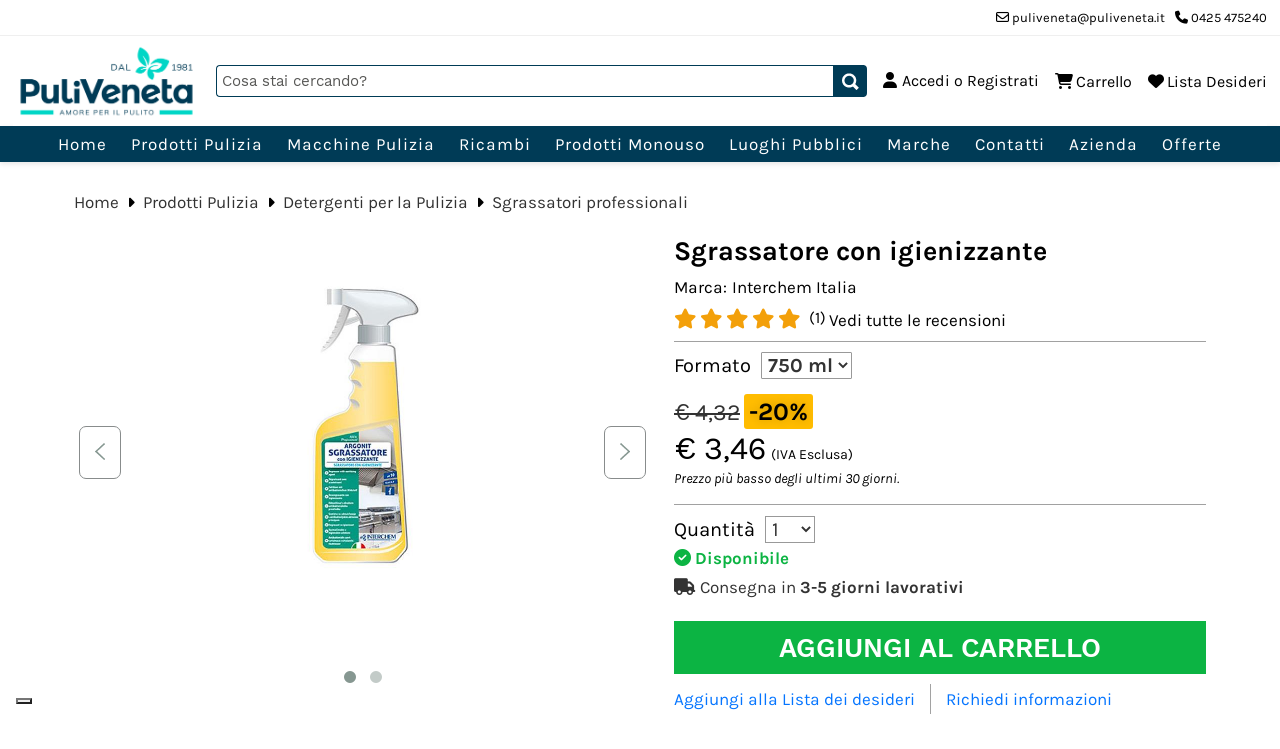

--- FILE ---
content_type: text/html; charset=utf-8
request_url: https://www.puliveneta.com/it/prod/sgrassatore-con-igienizzante-argonit-1?trkParms=j9RGVzaQv6uyso70ZTGAjg%3D%3D
body_size: 24632
content:

                                    <!DOCTYPE html>
                                    <html lang='it'>

                                    <head><!-- Data Layer --><script>dataLayer=[{'product_ids':'1','page_type':'product','total_value':'3.46'}];</script><!-- End Data Layer --><!-- Google Tag Manager -->
<script>(function(w,d,s,l,i){w[l]=w[l]||[];w[l].push({'gtm.start':new Date().getTime(),event:'gtm.js'});var f=d.getElementsByTagName(s)[0],j=d.createElement(s),dl=l!='dataLayer'?'&l='+l:'';j.async=true;j.src='https://www.googletagmanager.com/gtm.js?id='+i+dl;f.parentNode.insertBefore(j,f);})(window,document,'script','dataLayer','GTM-PV3SQ2K');</script>
<!-- End Google Tag Manager -->
<title>Sgrassatore con igienizzante Argonit | Vendita Online</title><meta name="description" content="Lo sgrassatore con igienizzante Argonit è un detergente rapido pronto all'uso, ideale per rimuovere grasso e sporco da tutte le superfici lavabili. Acquista Onl"/><link rel="canonical" href="https://www.puliveneta.com/it/prod/sgrassatore-con-igienizzante-argonit-1" /><meta charset="utf-8" /><meta name="author" content="Puliveneta Srl" /><meta name="viewport" content="width=device-width, initial-scale=1.0" /><script src="/js/jQuery/jquery-min.js"></script><script async src="/js/jsResponsive.min.js?v=1.0.56"></script><script>function ShowProgress(){setTimeout(function(){var a=$("<div />");a.addClass("modal"),$("body").append(a);var e=$(".popup-wait");e.show()},50)}function StopLoading(){var a=$(".popup-wait");a.hide()}function UpdateAjaxJQueryLoadingModal(){if("undefined"!=typeof Sys){var a=Sys.WebForms.PageRequestManager.getInstance();a.add_endRequest(function(){setTimeout(StopLoading(),400)})}}$(document).ready(function(){UpdateAjaxJQueryLoadingModal()});</script><script async src="/js/classie.js?v=1.0.56"></script> <script src="https://www.puliveneta.com/js/jsIubenda.min.js?v=1.0.56" ></script><meta property="fb:pages" content="217319171623053">
<link rel="preload stylesheet" as="style" href="/App_Themes/Puliveneta/Base.css?v=1.0.56" />
<link rel="preload stylesheet" as="style" href="/App_Themes/Puliveneta/SmartPhone.css?v=1.0.56" media="only screen and (max-width: 767px)" />
<link rel="preload stylesheet" as="style" href="/App_Themes/Puliveneta/Desktop.css?v=1.0.56" media="only screen and (min-width: 768px)" />
<link rel="preload stylesheet" as="style" href="/App_Themes/Puliveneta/Print.css?v=1.0.56" media="print" />
<link rel="preload stylesheet" as="style" href="/js/initializr/css/normalize.min.css">
<link href="/App_Themes/font-awesome/css/font-awesome.min.css" rel="preload stylesheet" as="style" />
    <script async src="/js/jqTabs/jqTab.min.js?v=1.0.56">
    </script>
    <link href="/js/jqTabs/jqTab.css" rel="stylesheet" type="text/css" />
    <link href="/js/jqFancyBox/source/jquery.fancybox.min.css?v=2.1.5" rel="stylesheet" type="text/css" />
    <script src="/js/owl-carousel/owl.carousel.min.js?v=1.0.56"></script>
    <link href="/js/owl-carousel/owl.carousel.css?v=1.0.56" rel="stylesheet">
    <link href="/js/owl-carousel/owl.theme.css?v=1.0.56" rel="stylesheet">
    <link href="/js/owl-carousel/owl.transitions.css?v=1.0.56" rel="stylesheet">
    <link rel="stylesheet" href="/App_Themes/Puliveneta/desktop/product.css?v=1.0.56" media="only screen and (min-width: 768px)" />
    <link rel="stylesheet" href="/App_Themes/Puliveneta/smartphone/product.css?v=1.0.56" media="only screen and (max-width: 767px)" />
    <link href="/js/jqPopUp/jqpopup.css?v=1.0.56" rel="stylesheet" type="text/css" />
    <script src="/js/jqPopUp/jqpopup.min.js?v=1.0.56"></script>
    <script src="/js/jqFancyBox/source/jquery.fancybox.js?v=2.1.5"></script>
    <script async src="/js/jqFancyBox/lib/jquery.mousewheel-3.0.6.pack.min.js"></script>
    <script async src="/js/jsProdotto.min.js" ></script>
    <script src="/js/jqElevateZoom/jquery.elevatezoom.min.js"></script>
    <script>$(document).ready(function(){$(".contenitore_tab a[href*=#]").click(function(){if(location.pathname.replace(/^\//,"")==this.pathname.replace(/^\//,"")&&location.hostname==this.hostname){var a=$(this.hash);if(a=a.length&&a||$("[name="+this.hash.slice(1)+"]"),a.length){var b=a.offset().top;return $("html,body").animate({scrollTop:b},1e3),!1}}})});</script>
    
    
<link rel="apple-touch-icon" sizes="180x180" href="/apple-touch-icon.png?v=1.0.56"><link rel="icon" type="image/png" href="/favicon-32x32.png?v=1.0.56" sizes="32x32"><link rel="icon" type="image/png" href="/favicon-16x16.png?v=1.0.56" sizes="16x16"><link rel="manifest" href="/site.webmanifest?v=1.0.56"><link rel="mask-icon" href="/safari-pinned-tab.svg?v=1.0.56" color="#5bbad5"><meta name="msapplication-TileColor" content="#ffffff"><meta name="theme-color" content="#ffffff"><script src="/js/owl-carousel/owl.carousel.min.js"></script><link href="/js/owl-carousel/owl.carousel.css" rel="stylesheet"><link href="/js/owl-carousel/owl.theme.css" rel="stylesheet"><link href="/js/owl-carousel/owl.transitions.css" rel="stylesheet"><script src="/js/jsMessageBar.min.js?v=1.0.56" ></script><meta Property="og:image" content="/public/catalog/product/original/sgrassatore-con-igienizzante-argonit-750-ml-000.jpg" /><meta property="og:type" content="product" /><meta property="og:url" content="https://www.puliveneta.com/it/prod/sgrassatore-con-igienizzante-argonit-1?trkParms=j9RGVzaQv6uyso70ZTGAjg%3D%3D" /><meta property="og:title" content="Sgrassatore con igienizzante" /><meta property="og:description" content="Lo sgrassatore con igienizzante Argonit è un detergente rapido pronto all'uso, ideale per rimuovere grasso e sporco da tutte le superfici lavabili. Acquista Onl" /><meta name="twitter:card" content="summary"><meta name="twitter:url" content="https://www.puliveneta.com/it/prod/sgrassatore-con-igienizzante-argonit-1?trkParms=j9RGVzaQv6uyso70ZTGAjg%3D%3D"><meta name="twitter:title" content="Sgrassatore con igienizzante Argonit | Vendita Online"><meta name="twitter:description" content="Lo sgrassatore con igienizzante Argonit è un detergente rapido pronto all'uso, ideale per rimuovere grasso e sporco da tutte le superfici lavabili. Acquista Onl"><meta name="twitter:image:src" content="/public/catalog/product/original/sgrassatore-con-igienizzante-argonit-750-ml-000.jpg"><script src="/js/jsHeader.min.js?v=1.0.56" ></script><link rel="preload" href="/js/jqAutoComplete/jquery.auto-complete.css?v=1.0.56" as="style" onload="this.rel='stylesheet'"/><script src="/js/jsLogin.min.js?v=1.0.56" ></script><script id='facebook-jssdk'  type='text/plain' class='_iub_cs_activate' data-iub-purposes='3'  async defer crossorigin='anonymous' src='https://connect.facebook.net/it_IT/sdk.js'></script><script type='text/plain' class='_iub_cs_activate' data-iub-purposes='3'  src="https://www.puliveneta.com/js/jsFacebookLogin.min.js?v=1.0.56" ></script><script type='text/plain' class='_iub_cs_activate' data-iub-purposes='3'  src='https://accounts.google.com/gsi/client'></script><script type='text/plain' class='_iub_cs_activate' data-iub-purposes='3'  src="https://www.puliveneta.com/js/jsGoogleLogin.min.js?v=1.0.56" ></script><script src="https://www.puliveneta.com/js/jsShowPassword.min.js?v=1.0.56" ></script><script src="/js/jsBackgroundHoverNavbar.min.js?v=1.0.56" ></script><script src="https://www.paypal.com/sdk/js?client-id=ARiXh3KNH8c0vZ4z9nqecssXa6OQlpM9V2Mb-hpil8OCempj4HGjEjRA-GE8f1qwGX-grONQXKPvYcnT&currency=EUR&components=messages" data-namespace="PayPalSDK"></script><script>window.dataLayer=window.dataLayer||[];window.dataLayer.push({'event':'eec.detail','ecommerce':{'detail':{'actionField':{'list':'Vetrina'},'products':[{'name':'Sgrassatore con igienizzante','id':'1','price':3.46,'category':'Sgrassatori professionali','brand':'Interchem Italia'}]}}});</script><script>function executeCaptcha(){if(Page_ClientValidate('richiestaInfo_')){ShowProgress();grecaptcha.render('btnRichiesta',{'sitekey': '6LfUYoocAAAAADq4IDN7pSS3IgRuhfgxrJ9ngI9l','callback': onSubmit, 'badge':'bottomleft'},'inherit');grecaptcha.execute();}} </script><script>function onSubmit(){OuterFormInformationRequest('');document.getElementById('btnServerRichiesta').click();}</script><script src="https://www.google.com/recaptcha/api.js?render=explicit" async defer></script><script src="https://www.puliveneta.com/js/jsGoogleTagManager.min.js?v=1.0.56" ></script><link rel="stylesheet" href="/js/five-star-rating-master/css/rating.min.css"><script src="/js/five-star-rating-master/js/dist/rating.min.js?v=1.0.56"></script><script src="/js/jsReviews.min.js?v=1.0.56" ></script><script src="/js/jsProductQuestions.min.js?v=1.0.56" ></script><script>function executeCaptchaDomandaProdotto(){if(Page_ClientValidate('domandaprodotto')){ShowProgress();grecaptcha.render('btnInviaDomandaProdotto',{'sitekey': '6LfUYoocAAAAADq4IDN7pSS3IgRuhfgxrJ9ngI9l','callback': onSubmitDomandaProdotto, 'badge':'bottomleft'},'inherit');grecaptcha.execute();}} </script><script>function onSubmitDomandaProdotto(){OuterFormQuestionAnswerProduct();document.getElementById('btnInviaDomandaProdottoServer').click();}</script><script src="/js/jsControlloSezioneProdotti.min.js?v=1.0.56"></script><script type="application/ld+json">{"@context": "https://schema.org/", "@type": "Product", "name": "Sgrassatore con igienizzante", "image": ["/public/catalog/product/medium/sgrassatore-con-igienizzante-argonit-750-ml-000.jpg", "/public/catalog/product/medium/argonit-sgrassatore-igienizzante-750-ml-x-12-pz-1225f-000.jpg"], "sku": "8007134990438", "gtin13": "8007134990438", "brand": {"@type": "Thing", "name": "Interchem Italia"}, "offers": {"@type": "Offer", "url": "https://www.puliveneta.com/it/prod/sgrassatore-con-igienizzante-argonit-1", "itemCondition": "http://schema.org/NewCondition", "category": "Detergenti per la Pulizia > Sgrassatori professionali", "inventoryLevel": {"@type": "http://schema.org/QuantitativeValue", "value": "22"}, "priceCurrency": "EUR", "price": "3.46", "priceValidUntil": "3000-12-31", "availability": "http://schema.org/InStock"}, "description": "Sgrassatore con igienizzante Argonit Lo sgrassatore con igienizzante Argonit è un detergente rapido pronto all'uso, ideale per la rimozione di grasso e sporco da tutte le superfici lavabili: piani di lavoro attrezzatura da cucina cappe mobili da interno ed esterno scrivanie tapparelle serrande pareti lavabili termosifoni cicli e motocicli Elimina lo sporco più difficile senza corrodere la superficie. Si può usare anche come sciogli macchia sui tessuti prima del lavaggio in lavatrice. COME SI UTILIZZA Spruzzare sulla superficie da pulire e lasciare agire per qualche istante. Asportare con panno o spugna umidi. Risciacquare con acqua. DOSAGGIO Per i pavimenti: diluire in acqua dal 5 al 10% Sulle altre superfici: utilizzare puro", "aggregateRating": {"@type": "AggregateRating", "ratingValue": "5", "bestValue": "5", "reviewCount": "1"}, "review": [{"@type": "Review", "reviewRating": {"@type": "Rating", "ratingValue": "5"}, "author": {"@type": "Person", "name": "Marco M."}, "reviewBody": "Il migliore ! Prodotto ottimo per sporco ostinato!"}]}</script><script type="application/ld+json">{"@context": "https://schema.org/", "@type": "BreadcrumbList", "itemListElement": [{"@type": "ListItem", "position": "1", "name": "Home", "item": "https://www.puliveneta.com/it"}, {"@type": "ListItem", "position": "2", "name": "Prodotti Pulizia", "item": "https://www.puliveneta.com/it/pag/prodotti-per-pulizia-professionale-2"}, {"@type": "ListItem", "position": "3", "name": "Detergenti per la Pulizia", "item": "https://www.puliveneta.com/it/cat/detergenti-industriali-professionali-3"}, {"@type": "ListItem", "position": "4", "name": "Sgrassatori professionali", "item": "https://www.puliveneta.com/it/cat/sgrassatori-professionali-per-pulizia-di-fondo-21"}]}</script></head>

                                    <body id="masterPage">
                                        <!-- Google Tag Manager (noscript) -->
<noscript><iframe src="https://www.googletagmanager.com/ns.html?id=GTM-PV3SQ2K" height="0" width="0" style="displaynone;visibility:hidden"></iframe></noscript>
<!-- End Google Tag Manager -->

                                        <div class="popup-wait" style="width: 100%; height: 100%; overflow: hidden; background-color: rgba(255,255,255,0.7); position: fixed;">
                                            <div class="popup-wait-content" style="position: relative;top: 50%; left: 50%; margin-top: -150px;margin-left: -150px;padding: 50px 0px; width: 300px;font-size: 32pt;text-align: center"><i class="fa fa-circle-o-notch fa-spin fa-3x fa-fw"></i><span class="sr-only">Loading...</span></div>
                                        </div>
                                        
                                            <form method="post" action="/it/prod/sgrassatore-con-igienizzante-argonit-1" onsubmit="javascript:return WebForm_OnSubmit();" id="form1">
<div class="aspNetHidden">
<input type="hidden" name="__EVENTTARGET" id="__EVENTTARGET" value="" />
<input type="hidden" name="__EVENTARGUMENT" id="__EVENTARGUMENT" value="" />
<input type="hidden" name="__LASTFOCUS" id="__LASTFOCUS" value="" />
<input type="hidden" name="__VIEWSTATE" id="__VIEWSTATE" value="LXiSOzwYm2llaF1Ru4QTo47t4Oc5L4ckAPm8swlrmq7kOR1qyL0f223GI5p8wm5yhi6JWHu9rDujMmTdyyLj7Pnjvg+cn2b0h8fu1J74p37UWB0RY4uh4Azgq4tLPmtyZjFtRpgGjgOSsWiwry0aeHO59NPXs01hHnh/sN/b1C6VUYu0BrXdrLumXKoAn/LoXpV6JkY5a5ouu/WanO/gAV5y2ELwMhgU/07t9xz4Qv/pn6KHL4vde/9tqVKzP/0iLaf0QuyF29+lGYMIMQ/aCSoe61upZlZNMsWpJ6QGvfN/5X20UMkb1UZUSmeOcLWsgUClNiQN4NPo5k27VLSnkgkBRRAObNg2Q7m7dfxPhsr17YQJl/W3HJ/e65VI0sOtNUd6bMCMh+vBCwwz4ty1pGMDwcIhb674mSt9rR3E6JaHV5gM1keBRUkBbA0iVtIEuiw7wA7C9j4y3ALl26MPwZF2Mgzb9V5vRnSBAEJEu8zAhHdhvo6+6Lx5zwggxYXzyX7FV4eFFtZ9qSLYJ8OPEOUgAmjss/v1D8LG6gDL3di/D9ufgFAOyQFGrHx/7r2wDywuHPEyi0QLgbxWVx0A9ar2PoOFnGH7gt7912kjV0pHv4pKYNn+eZQORP88bDP0sCtmuNQHQU1DUpYk8xW6iNniB2eShLy8SMJmiLZTroQFBvdk42yv0b6mOZnrk9NTB9+6M8w5jCLKq0SLJdcbA+pMDqLFtJGsiaEQ41FIExtB9DvT/VxVMllkZrO9gi/m30+ZTx3Xh7A/txjyz/5iKhjdns8BszYypCrks13+4aGXkMorrYbTVbtvMw/C5MX5rYVrnpM3xWqMR+ri7fUDMStdzzDtbbcHun1EQdpgYzHgXOgR/mn7288B8tuQ11UrTy+xv/Bam2taTxnRLb8anOpQQChQ1cGm/rVtylINbUdp/GfsZdOAP8T1guguIjkHLQ36KpNhz2pekh2xcktgU5aaZAUS5QdtYnpwIjqE+AeV385DhmR53LgJfk3+1wxlQD7m8asLIXwQk0M0K35M2GUSbLNYHNABSUPZRcZKxOS9HcHfnmuWaVEFqm7Yzm2Ek4koVGgMPw1ieh+Q/J70JQ1m1Gxy3vo/IRp/I/N08+PfoT7gSqo0q5QnyUFRtLh4cnwGN3stZSAVX45e6Bgq2u47Pc3OAhTwReNDbQhDsjjKiNIhV/+Xa6m1KSG8Ai3ueFVwfGDgmLpI/[base64]/zF8SIMGiInTiDFLvVpK/ckeXMcg29RT5KsldFh0OV41BGYHk1xuN9KSSZYHJ224TWwCmmQvusWcnW21774z+uO2a/kFRkN09nD/RqhnreY8viuqen+1H9h/+sX4jO3HV15smoh7p/7VTBNeVMAdcPrb35cmaKQ5A32SvmmeYnyrbnIpRm2BLWrSuy9m53sO3wKEQFLXpXrEIEAWWHLDq5Hl4SN6xBQ1fe9je+TB5TsDV/E15NzsSBppzS2oXbJPJPG3fRfonNTZKxMHvmcaLqdFL5j+8NmrVZ585p7L1YHLZ9jMhLpr3Vptn7ATldHCDc6j1y91Ye94BJUO9dEsPyz3igwbjBXuuYq6Xt1pzE1LDQnHl24/[base64]/cnINucxC51b7UjNoxU86kdwr7twOHytVAq5HJ4ua3xWTjqOcn7cZMutQMIKD/ivMJCQUehjMjRwQ+Hxjx0zoNLLOYNzRLRyCX1HhviQ7kZ844GMUY9H0IUQTBMRUIJqet1Qvg0mO7NYHinlP1XaFCYaSGAVkntjc8wSr17xgU6Q5/UAji6lOddUtPsl+v4w724iINZzLDCiwDQd8rvIVL1uLHotB94TbjAwMulkJfEXAS/NMbpYlWtAtne8Dv45Izw5ZwdVQu49IJmQXIgLl5K4/M9pUz5M79opdH++wiBjLOLOtWK/[base64]/VpQNGFhsGwLOtDh2RMhBiyn3Dmh3rEhudeF3Nxg4pRJM1A7DOSBRHr5KyOKgoKyw++5SimzznNn6N/o7stzzEGWbQFEaqcmpClUz4V6SgaCP/yshwND7dl66QCxjotASuqu9JkZUToG10d3+gcRD5m09Cro8O9Yrg0ANXdLjXWi/AF8+CMDPp0DffHb2kPDH1fmcIRyZ3wYBgbqdL1hIKyGZ5eQ3blruqwWwkHWcBXNMZUQpNyP7eIT5iBY70oCjsCaaoFr/xdysKVejq+ohuEx21rmJyMEsE2AkaIFjekcUv56dwk2IGScqveqN60gkLLgQyY1r3N3yEwDumpqc9cjQHiOHxV/vdAYVETRqIwdkgFixdOIBi+4FODnvyohJCxFr1VpXrSVU/OExJYdXH1Ig0FrwnomPU5Ip39kG7dqccxens6a8Y2mdxWzMhNIVOgvARO42y58N/[base64]/zY8bnUCYe3ygXntQ7c4siOFWEcMUtHNEKT/Gig70MLqMutvP47H5AvnuNI5rbY99Hq7kmt0qAHAElTeLnkkc8SoHj81lPjut57ltf+EETBodH+HKbQ8pOs175P4lvonxaWvyeeofNsPcjSjZE/kZB/3T1dTQRcFACNehfa4SNhITEwD4q4S3UslPhsHzaXUznZs1GrtL+I87D5N6EfQQSus14MnHuxgkrcCKkRwGu6NZyeyDoz96xtCcRKq0QTPIPp1GHH8a8LoqyAbAGzSlcIe4XstkutUZOIy3yDG18ucghsmv9SL/18iITa3HMnEBH6De2DQt1E0ZPEm3AtNSCeokQC78ZtwiDbEivowh7s9FqsSDbJqDXG4iSP1PU1Czc0wY9EaNP3m0ok9cVBfUO/lJPtaCqW11wA2AixnMCI8eI0xBy3l8HqA+HVqsaAMM9hzuZMbjVR2wKtoYVRst0wab/W8MS3hBPkZMaQkzRVVM2sNTQmqJms2en7/qMn4Ev8pxD9TBjd+RUwZqDn29GXAdu0CRQs0+Sfj7mXfOexhu3Xn3/FPKmXgY6ADdEtHkttDI8DmiNwePoTenCqIOYhdPhGsPHbegI9AqAVs447KaYzl63NGazpe2catQuK7HT1K26124tOv0uFXEA8bm91jRKeOncojpTtWf2Tgl+AMiQ7jpHd6KLI3haeK17ow3Wn9IV1Z5AmaZ7rVGft9fk7FU0Q5+qiFQ25mL9gfT/q/K1w3uzbKmnuarWMUyQ4VmzI5GV+oTORB9O5uy2G/3Rv2+cTV4T2MY4zr68VY++ZfQsh7cO8ZlJs0CJvxFcGBeSP2TOFSnWQkGS+KGmLtkIN8xR9/[base64]/pV51UVoJ2mmP+nEJdcMrfN05qjYAkOvdbg5Sm8NsM0G4mLi5JfgQL33q4oJFI1Tuvn4Ezp8ZtCi1QBSnbCLbVgRfS3TOcTq4lsb7g0DP2G10X5N74PX97w1kXj2JLYVI/0uhfsvujlg9EoLhaidrzeLx7cBabGTeftZomlEy/jFK+Rm1gS+rJQZlKe8vdDGlmXMRBoM1PFrGSazcK8vS9DNaMdxHXPpQ3qkfAO7gWF96qpvd1acrc2QY4Ls/Dk9Ifs4dMsncn012JsoUznnAvzvogTdVo3nxvEoaiy6ygjKVBp4mATWvUTK/tfLizs9pOgPKgNNYhnZMEUa6Gq4omK4GIatVUla2ywsOFrKMccMUIiamDFDBgkaZxa6Wh+l7Q1IhjA9QVOyMXYfIHVfgGEvit+04EKdVot1dAMEe5iE2N6F1hN3aAxDHGmmZEGTkwwWegBPK2svg1wj6tDdUIkq0B/0NBpxByqKaUunyqnhSkRXA9GNLuoyZ6c/rEhhYbW+nkAbYci4IwlOuOStgwYas5rS+w/eA6YPCoQwtt7bwBh0RJ7twnotFscfRVXHrmwwqx0li5zU5xTzFT+X1kP+I19hAkmTPzH12a4F3LbpMgjg7NpTSoCJk8EodFmfnk5o5DXborwhd0gHU3F1izI4tsjYW2nGuhalJoVrd3FH1ETsMuqk223afYl6CMEKRjwvPwaindPv54dvdpqb9G/iIJ3vuGWw5hWzfawXe9SlHOAMBb6KZ+iLbmFQezGTwqo5jsIZhzwonL0AAU5FDRfJoJxez2j26q+q2RwxPZkCJshAKbh6q/apMJzYKmcGyfYDchK5zZu/fAz3+2o6X3kCm79vprl9Uzy1ggeWpzgc7guIUynpyDYZxzJL3CrbmM4UvVNBKsyvfeCcVTZ+XY+eyvm3gkNYfaLnZfuDPZ/XUwThGnoEjWP4KiM+CwoxuERDrfpWkPMQIwD8bTdXNDXTRlIvBEnua17+iV2PvMrYhU1nx+98dSF96IMCp2efSvePGXX1YN7Hdb/[base64]/U1zfHQpcxH4QmnbBMrNSRdwtGnSJtqTHkjr6o3acEP69k7iSyzWyuo7gPN3yDfEEOslMB5UgfTsYuFmHLrKljTOLnnAQ==" />
</div>

<script type="text/javascript">
//<![CDATA[
var theForm = document.forms['form1'];
if (!theForm) {
    theForm = document.form1;
}
function __doPostBack(eventTarget, eventArgument) {
    if (!theForm.onsubmit || (theForm.onsubmit() != false)) {
        theForm.__EVENTTARGET.value = eventTarget;
        theForm.__EVENTARGUMENT.value = eventArgument;
        theForm.submit();
    }
}
//]]>
</script>


<script src="/WebResource.axd?d=pynGkmcFUV13He1Qd6_TZOhnOZtUOYeBgduF3J0EqyzM2Mk1B69GpYztRirX4fLLHdAM_A2&amp;t=638942282819057530" type="text/javascript"></script>


<script src="/ScriptResource.axd?d=nv7asgRUU0tRmHNR2D6t1CqWIfd06qRz4wQJfhyUWXW5z5OjNolFiwRpguHZym0zdZPae7H3_izrbWZ2rTcsGxdrF3zNOBFUdUYBK7Q1mCzPWa986JJUUV-EdvXvKimYegdZVg2&amp;t=fffffffff2f92c66" type="text/javascript"></script>
<script src="/ScriptResource.axd?d=NJmAwtEo3Ipnlaxl6CMhvj_fi0GPvgRMHY1TnL3X2kIYcvccAyxJ-7rw2Gk_8vzdr9bQGVKFltASMTtnRDCH6mrjEJbCVPMQAaX3V0uOo09J0ORAPSV0toRwMGAIzujwpRBJiJib_-DasXayk7i9ScP_ZF81&amp;t=32e5dfca" type="text/javascript"></script>
<script src="/ScriptResource.axd?d=dwY9oWetJoJoVpgL6Zq8OFdxdDcq9wmJddlTrDIqxSsJeOw-FlShIyVkVTXPlePj3yvtnHuH8754WJ0x8eNj20cRnfdz7mmcBbjlYYce9dAwmlXOPtQ-RBigbyzBtjiLBRkLfva9jPfxwcH4wRK7EKKqoBc1&amp;t=32e5dfca" type="text/javascript"></script>
<script type="text/javascript">
//<![CDATA[
function WebForm_OnSubmit() {
if (typeof(ValidatorOnSubmit) == "function" && ValidatorOnSubmit() == false) return false;
return true;
}
//]]>
</script>

<div class="aspNetHidden">

	<input type="hidden" name="__VIEWSTATEGENERATOR" id="__VIEWSTATEGENERATOR" value="2847DD9C" />
	<input type="hidden" name="__PREVIOUSPAGE" id="__PREVIOUSPAGE" value="QL79aftRv9PtG-W2Gj0AFKPs2h7mN4kq0sI7yiK1IrC0IF9Y9GrmIefsutir7ZZAKa3ciTiaFt0VNwRAMvCRPESpn7sKODWZ2b5VzNawOdqzoMZw0" />
</div>
                                                <script type="text/javascript">
//<![CDATA[
Sys.WebForms.PageRequestManager._initialize('ctl00$ctl00$ScriptManager1', 'form1', ['tctl00$ctl00$cphCorpo$cphCentro$updPanPopUp','updPanPopUp','tctl00$ctl00$ctl14$ctl01$pnlLinks','pnlLinks','tctl00$ctl00$cphCorpo$cphCentro$wucProdotto$UpdatePanelProdotto-1','UpdatePanelProdotto-1','tctl00$ctl00$cphCorpo$cphCentro$updContainerRequest','updContainerRequest','tctl00$ctl00$cphCorpo$cphCentro$Recensioni$boxElencoRecensioni','boxElencoRecensioni','tctl00$ctl00$cphCorpo$cphCentro$DomandeRisposteProdotto$updNuovaDomanda','updNuovaDomanda'], ['ctl00$ctl00$cphCorpo$cphCentro$wucProdotto$ddlVariante-1-1','ddlVariante-1-1','ctl00$ctl00$cphCorpo$cphCentro$wucProdotto$btnAggiungiCarrello-1','btnAggiungiCarrello-1','ctl00$ctl00$cphCorpo$cphCentro$btnServerRichiesta','btnServerRichiesta','ctl00$ctl00$cphCorpo$cphCentro$DomandeRisposteProdotto$btnInviaDomandaProdottoServer','btnInviaDomandaProdottoServer'], [], 90, 'ctl00$ctl00');
//]]>
</script>

                                                
                                                    <div id="contenitore">
                                                        <header id="testata"> 
                                                            <div id="top">
                                                                <div id="header">
                                                                    <div id="contenutiHeader">
                                                                        
                                                                            
                                                                            <div id="boxHeader">
                                                                                <div id="contenitoreBtnMenuMobile">
                                                                                    <span id="lblToogleMenu">Menu</span>
                                                                                </div>
                                                                                
                                                                                    <div id="logoMob">
                                                                                        <p><a href="/it"><img alt="" src="/public/image/Puliveneta_LOGO-01.png" /></a></p>

                                                                                    </div>
                                                                                
                                                                                <div id="strumentiMobile">
	<a id="lnkMieiDatiMob" href="https://www.puliveneta.com/it/myaccount/">Account</a><a id="lnkCarrelloMob" href="https://www.puliveneta.com/it/cart/">Carrello</a>
</div>
                                                                                <div id="boxHeaderTop">
                                                                                    <div id="contenutoHeaderTop">
	
                                                                                        <div id="contenutoHeaderTopLeft">
		
                                                                                            
                                                                                        
	</div>
                                                                                        <div id="contenutoHeaderTopRight">
		<div id="infoSite">
			<div class="contacts">
				<div class="indirizzo">
					<span><label class="fa fa-map-marker"> </label>Via del Commercio, 24 - 45100 Rovigo</span>
				</div><div class="mail">
					<a title="Invia un&#39;email a puliveneta@puliveneta.it" target="_blank" href="mailto:puliveneta@puliveneta.it"><label class="fa fa-regular fa-envelope"> </label>puliveneta@puliveneta.it</a>
				</div><div class="telefono">
					<a title="Chiamaci al numero fisso 0425 475240" target="_blank" href="tel:0425475240"><label class="fa fa-phone"> </label>0425 475240</a>
				</div>
			</div>
		</div>
                                                                                            
                                                                                        
	</div>
                                                                                    
</div>
                                                                                </div>
                                                                                <div id="boxHeaderMain">
	
                                                                                    
                                                                                    <div id="contenutoHeaderMainLeft">
		
                                                                                        
                                                                                            <div id="logo">
                                                                                                <p><a href="/it"><img alt="" src="/public/image/Puliveneta_LOGO-01.png" /></a></p>

                                                                                            </div>
                                                                                        
                                                                                    
	</div>
                                                                                    <div id="contenutoHeaderMainRight">
		
                                                                                        <div id="contenitoreCerca"><div id="pnlCerca" onkeypress="javascript:return WebForm_FireDefaultButton(event, &#39;btnCerca&#39;)">
			<input name="ctl00$ctl00$ctl14$ctl00$inputCerca" type="text" id="inputCerca" class="inputCerca" placeholder="Cosa stai cercando?" maxlength="300" /><input type="submit" name="ctl00$ctl00$ctl14$ctl00$btnCerca" value="" onclick="javascript:WebForm_DoPostBackWithOptions(new WebForm_PostBackOptions(&quot;ctl00$ctl00$ctl14$ctl00$btnCerca&quot;, &quot;&quot;, true, &quot;cerca&quot;, &quot;&quot;, false, false))" id="btnCerca" class="btnCerca" /><span id="validateCerca" style="visibility:hidden;"></span><span id="regexpName" style="visibility:hidden;"></span><input type="hidden" name="ctl00$ctl00$ctl14$ctl00$hdnIdLang" id="hdnIdLang" value="1" /><input type="hidden" name="ctl00$ctl00$ctl14$ctl00$hdnCodeLang" id="hdnCodeLang" value="it" />
		</div><div id="btnOpenSearch" class="btnOpenSearch"></div></div><script async src="/js/jqAutoComplete/jquery.auto-complete.min.js?v=1.0.56"></script><div id="contenitoreNavigazioneStrumenti"><div id="pnlLinks" class="pnl-login">
			<div onkeypress="javascript:return WebForm_FireDefaultButton(event, &#39;btnLogin&#39;)">
				<a id="lblAccediRegistrati" class="user-link" href="/it/login"><i class="fa fa-user"></i>Accedi o Registrati</a><div class="box-login"><div id="contenitoreSocialLogin" class="box-social"><span Class="title">Social Login</span><script type='text/plain' class='_iub_cs_activate' data-iub-purposes='3' > ShowSocialLoginMiniBox(); </script><div class="contenitoreMessaggioSocialLoginUnavailable"><span class="lblSocialLoginUnavailable"><span><strong><i class="fa fa-meh-o" aria-hidden="true"></i> Ci dispiace!</strong></span>
<p>Alcune funzioni di questo sito non possono funzionare senza i cookie:<br><br>
Se vuoi accedere utilizzando il tuo account Google o Facebook, è necessario fornire il tuo consenso ai nostri cookie; altrimenti puoi inserire i tuoi dati per effettuare un accesso standard.
</p></span></div><input type="hidden" name="ctl00$ctl00$ctl14$ctl01$hidden_appID" id="hidden_appID" value="760950744551158" /><script type='text/plain' class='_iub_cs_activate' data-iub-purposes='3' >startFacebookScript();</script><div class="contenitoreFacebookBtn" Style="display: none; "><a title="Continua con Facebook" class="btnFacebookLogin" onclick="return fbLogin();" href="#"><span class="fb-icon">
				<i class="fa fa-facebook"></i></span><span class="buttonText">Continua con Facebook</span></a></div><input type="hidden" name="ctl00$ctl00$ctl14$ctl01$hidden_clientID" id="hidden_clientID" value="1082708561481-b531pgnjvhgrlg4b2p217vgc3ulfvmpj.apps.googleusercontent.com" /><div class="contenitoreGoogleBtn" Style="display: none; "><script type='text/plain' class='_iub_cs_activate' data-iub-purposes='3' >startGoogleScript();</script><div id="btnGoogleLogin" title="Continua con Google" class="customGPlusSignIn">
					<span class="icon"></span><span class="buttonText">Continua con Google</span>
				</div><div id="btnNewGoogleLogin"></div></div><input type="hidden" name="ctl00$ctl00$ctl14$ctl01$social_registration_url" id="social_registration_url" value="it/social-registration" /></div><div class="box-submit"><span class="title">Accedi</span><div class="box-input"><ul><li><input name="ctl00$ctl00$ctl14$ctl01$txtMail" type="text" id="txtMail" class="text" placeholder="email" autocomplete="username" /><span id="vldMail" class="cssValidate" style="display:none;">Inserisci la tua e-mail</span><span id="vldRgxMail" class="cssValidate" style="display:none;">Inserisci un'e-mail valida</span></li><li><div class="showPassword"><span style="display:none"><input id="ckbShowPassword" type="checkbox" name="ctl00$ctl00$ctl14$ctl01$ckbShowPassword" onclick="ShowPassword(this);" /></span><label class='lblButtonShowPassword' for='ckbShowPassword'><i class='fa fa-eye' aria-hidden='true' id='btnShowHidePassword'></i> </label></div><input name="ctl00$ctl00$ctl14$ctl01$txtPassword" type="password" id="txtPassword" class="text" placeholder="password" autocomplete="current-password" /><span id="vldPw" class="cssValidate" style="display:none;">Inserisci la tua password</span></li></ul><a id="lnkPassword" href="/it/recovery">Hai dimenticato la password?</a></div><input type="submit" name="ctl00$ctl00$ctl14$ctl01$btnLogin" value="Accedi" onclick="javascript:WebForm_DoPostBackWithOptions(new WebForm_PostBackOptions(&quot;ctl00$ctl00$ctl14$ctl01$btnLogin&quot;, &quot;&quot;, true, &quot;login&quot;, &quot;&quot;, false, false))" id="btnLogin" class="btnGenerico" /></div><div class="box-reg"><span class="title">Nuovo cliente</span><div class="reg-text"><p><strong><span style="font-size:18pt">Sei un nuovo Cliente? Registrati subito!</span></strong></p>

<p>&nbsp;</p>

<p>Se desideri acquistare o utilizzare tutte le funzionalit&agrave; ti consigliamo di registrarti.</p>
</div><a id="btnRegistati" class="btnGenerico" href="/it/registration">Crea un account</a></div></div>
			</div>
		</div></div><div id="lnkCarrello">
			<div id="contenitoreBoxCarrello"><a id="lnkCarrelloTxt" title="Vai al Carrello" href="/it/cart/"><span id="lblVaiCarrello">Carrello</span></a></div>
		</div><div id="lnkListaDesideri">
			<div id="contenitoreBoxListaDesideri"><a id="lnkListaDesideriTxt" title="Vai alla Lista dei Desideri" href="/it/wishlist/"><span id="lblVaiListaDesideri">Lista Desideri</span></a></div>
		</div>
                                                                                    
	</div>
                                                                                    
                                                                                
</div>
                                                                                
                                                                            </div>
                                                                            
                                                                    </div>
                                                                </div>
                                                                <nav id="navPagineTop"><ul><li class="top-page"><a class="page-link" href="/it"><span>Home</span></a></li><li class="top-page"><a class="page-link selezionato" data-cat="1" href="/it/pag/prodotti-per-pulizia-professionale-2"><span>Prodotti Pulizia</span></a><span class="open-btn" data-cat="cat-1"></span><div class="top-categories cat-1">
	<ul class="col-3"><li class="top-cat"><a title="Attrezzature per la Pulizia Professionale e Industriale" href="/it/cat/attrezzature-pulizia-professionale-e-industriale-2">Attrezzature per la Pulizia</a></li><li class="top-cat"><a title="Detergenti Industriali Professionali | Vendita Online" href="/it/cat/detergenti-industriali-professionali-3">Detergenti per la Pulizia</a></li></ul><ul class="col-3"><li class="top-cat"><a title="Prodotti per Disinfezione Covid-19 | Vendita online" href="/it/cat/disinfezione-covid-19-93">Prodotti per la Sanificazione</a></li><li class="top-cat"><a title="Prodotti Pulizia Auto Professionali | Vendita Online" href="/it/cat/prodotti-pulizia-auto-professionali-33">Pulizia dell'Auto</a></li></ul><ul class="col-3"><li class="top-cat"><a title="Pulizia Pannelli Fotovoltaici" href="/it/cat/pulizia-pannelli-fotovoltaici-116">Pulizia Pannelli Fotovoltaici</a></li></ul>
</div></li><li class="top-page"><a class="page-link" data-cat="3" href="/it/pag/macchine-pulizia-19"><span>Macchine Pulizia</span></a><span class="open-btn" data-cat="cat-3"></span><div class="top-categories cat-3">
	<ul class="col-3"><li class="top-cat"><a title="Aspirapolveri e Aspiraliquidi Industriali | Vendita Online" href="/it/cat/aspirapolveri-e-aspiraliquidi-industriali-11">Aspirapolveri e Aspiraliquidi</a></li><li class="top-cat"><a title="Ferri da Stiro Professionali | Vendita Online" href="/it/cat/ferri-da-stiro-professionali-68">Ferri da Stiro Professionali</a></li><li class="top-cat"><a title="Generatori di vapore per pulizia | Vendita Online" href="/it/cat/generatori-di-vapore-per-pulizia-9">Generatori di Vapore</a></li></ul><ul class="col-3"><li class="top-cat"><a title="Idropulitrici Professionali | Vendita Online" href="/it/cat/idropulitrici-professionali-8">Idropulitrici</a></li><li class="top-cat"><a title="Lavamoquette professionali | Vendita Online" href="/it/cat/lavamoquette-professionali-10">Lavamoquette</a></li><li class="top-cat"><a title="Lavasciuga Pavimenti Professionali | Vendita Online" href="/it/cat/lavasciuga-pavimenti-5">Lavasciuga Pavimenti</a></li></ul><ul class="col-3"><li class="top-cat"><a title="Lucidatrici per Pavimenti | Vendita Online" href="/it/cat/lucidatrici-per-pavimenti-7">Lucidatrici per Pavimenti</a></li><li class="top-cat"><a title="Macchine per pulizia industriale usate | Vendita Online" href="/it/cat/macchine-per-pulizia-industriale-usate-65">Macchine Usate per Pulizia Industriale</a></li><li class="top-cat"><a title="Spazzatrici Industriali | Vendita Online" href="/it/cat/spazzatrici-industriali-6">Spazzatrici</a></li></ul>
</div></li><li class="top-page"><a class="page-link" data-cat="5" href="/it/pag/ricambi-per-macchine-pulizia-21"><span>Ricambi</span></a><span class="open-btn" data-cat="cat-5"></span><div class="top-categories cat-5">
	<ul class="col-3"><li class="top-cat"><a title="Accessori e Ricambi Aspirapolvere | Offerte e Promozioni online" href="/it/cat/accessori-e-ricambi-aspirapolvere-75">Accessori per Aspirapolvere</a></li><li class="top-cat"><a title="Filtri per Aspirapolvere" href="/it/cat/filtri-per-aspirapolvere-112">Filtri per Aspirapolvere</a></li></ul><ul class="col-3"><li class="top-cat"><a title="Sacchetti aspirapolvere | Vendita online prodotti pulizia" href="/it/cat/sacchetti-aspirapolvere-73">Sacchetti per Aspirapolvere</a></li><li class="top-cat"><a title="Dischi per monospazzola | Dischi abrasivi e Tamponi" href="/it/cat/dischi-per-monospazzola-36">Dischi per Monospazzole e Lucidatrici</a></li></ul><ul class="col-3"><li class="top-cat"><a title="Ricambi Lavasciuga Pavimenti" href="/it/cat/ricambi-lavasciuga-pavimenti-111">Ricambi per Lavasciuga Pavimenti</a></li></ul>
</div></li><li class="top-page"><a class="page-link" data-cat="6" href="/it/pag/prodotti-monouso-22"><span>Prodotti Monouso</span></a><span class="open-btn" data-cat="cat-6"></span><div class="top-categories cat-6">
	<ul class="col-3"><li class="top-cat"><a title="Accessori Cucina" href="/it/cat/accessori-cucina-121">Accessori Cucina</a></li><li class="top-cat"><a title="Prodotti Monouso Bio" href="/it/cat/prodotti-monouso-bio-117">Bio</a></li></ul><ul class="col-3"><li class="top-cat"><a title="Prodotti Monouso in Carta" href="/it/cat/prodotti-monouso-in-carta-120">Carta</a></li><li class="top-cat"><a title="Prodotti in Plastica Monouso" href="/it/cat/prodotti-in-plastica-monouso-118">Plastica</a></li></ul><ul class="col-3"><li class="top-cat"><a title="Prodotti Monouso per Take Away" href="/it/cat/prodotti-monouso-per-take-away-119">Take Away</a></li></ul>
</div></li><li class="top-page"><a class="page-link" data-cat="4" href="/it/pag/luoghi-pubblici-20"><span>Luoghi Pubblici</span></a><span class="open-btn" data-cat="cat-4"></span><div class="top-categories cat-4">
	<ul class="col-3"><li class="top-cat"><a title="Accessori per bagni pubblici | Vendita Online" href="/it/cat/accessori-per-bagni-pubblici-49">Accessori per Bagni Pubblici</a></li><li class="top-cat"><a title="Cestini per rifiuti e Posacenere | Vendita Online" href="/it/cat/cestini-per-rifiuti-e-posacenere-70">Cestini e Posacenere</a></li></ul><ul class="col-3"><li class="top-cat"><a title="Portaombrelli per uffici, aziende e luoghi pubblici" href="/it/cat/portaombrelli-46">Portaombrelli</a></li><li class="top-cat"><a title="Profumatori per ambiente | Scopri le offerte online" href="/it/cat/profumatori-per-ambiente-79">Profumatori per Ambiente</a></li></ul><ul class="col-3"><li class="top-cat"><a title="Kit Pronto Soccorso Aziendale | Vendita Online" href="/it/cat/kit-pronto-soccorso-aziendale-39">Pronto Soccorso</a></li><li class="top-cat"><a title="Tappeti da Interno ed Esterno | Vendita Online" href="/it/cat/tappeti-da-interno-ed-esterno-66">Tappeti</a></li></ul>
</div></li><li class="top-page"><a class="page-link" href="/it/pag/marche-11"><span>Marche</span></a><span class="open-btn" data-cat="brand-cat"></span><div class="top-categories brand-cat">
	<ul class="col-4"><li class="top-cat"><a title="3M | Vendita Online" href="/it/brand/3m-27">3M</a></li><li class="top-cat"><a title="Aristea | Prodotti monouso per il settore alimentare" href="/it/brand/aristea-38">Aristea</a></li><li class="top-cat"><a title="Bayer | Detergenti Disinfettanti Profesisonali" href="/it/brand/bayer-46">Bayer</a></li><li class="top-cat"><a title="Bieffe Italia - Prodotti online per la pulizia a vapore" href="/it/brand/bieffe-italia-26">Bieffe Italia</a></li><li class="top-cat"><a title="CBS Medical | Vendita Online" href="/it/brand/cbs-medical-54">CBS Medical</a></li><li class="top-cat"><a title="Chemil | Prodotti monouso | Negozio specializzato prodotti di pulizia" href="/it/brand/chemil-35">Chemil</a></li><li class="top-cat"><a title="Contital | Vendita Online" href="/it/brand/contital-50">Contital</a></li><li class="top-cat"><a title="Delfin Vacuums | Vendita Online" href="/it/brand/delfin-vacuums-31">Delfin Vacuums</a></li><li class="top-cat"><a title="Diversey | Vendita Online" href="/it/brand/diversey-32">Diversey</a></li><li class="top-cat"><a title="Elsea - Il meglio degli aspirapolveri e aspiraliquidi professionali" href="/it/brand/elsea-25">Elsea</a></li><li class="top-cat"><a title="Eudorex | Vendita Online" href="/it/brand/eudorex-37">Eudorex</a></li><li class="top-cat"><a title="FA-SA | Vendita Online" href="/it/brand/fa-sa-1">FA-SA</a></li></ul><ul class="col-4"><li class="top-cat"><a title="Fimap | Vendita Online" href="/it/brand/fimap-spa-7">Fimap Spa</a></li><li class="top-cat"><a title="Ghibli | Vendita Online" href="/it/brand/ghibli-11">Ghibli</a></li><li class="top-cat"><a title="Guillin | Vendita Online" href="/it/brand/guillin-49">Guillin</a></li><li class="top-cat"><a title="Idrocar | Vendita Online" href="/it/brand/idrocar-63">Idrocar</a></li><li class="top-cat"><a title="Interchem | Vendita Online" href="/it/brand/interchem-italia-4">Interchem Italia</a></li><li class="top-cat"><a title="IPC Euromop | Vendita Online" href="/it/brand/ipc-euromop-21">IPC Euromop</a></li><li class="top-cat"><a title="IPC Gansow | Vendita Online" href="/it/brand/ipc-gansow-41">IPC Gansow</a></li><li class="top-cat"><a title="IPC Portotecnica | Vendita Online" href="/it/brand/ipc-portotecnica-3">IPC Portotecnica</a></li><li class="top-cat"><a title="IPC WorldWide | Vendita Online" href="/it/brand/ipc-worldwide-61">IPC WorldWide</a></li><li class="top-cat"><a title="Kemika | Vendita Online" href="/it/brand/kemika-28">Kemika</a></li><li class="top-cat"><a title="Kimberly Clark | Vendita Online" href="/it/brand/kimberly-clark-40">Kimberly Clark</a></li><li class="top-cat"><a title="Lavor | Vendita Online" href="/it/brand/lavor-62">Lavor</a></li></ul><ul class="col-4"><li class="top-cat"><a title="Lindhaus | Vendita Online" href="/it/brand/lindhaus-12">Lindhaus</a></li><li class="top-cat"><a title="MA-FRA | Vendita Online" href="/it/brand/ma-fra-19">MA-FRA</a></li><li class="top-cat"><a title="Mar Plast | Vendita Online" href="/it/brand/mar-plast-14">Mar Plast</a></li><li class="top-cat"><a title="Medial International | Vendita Online" href="/it/brand/medial-international-15">Medial International</a></li><li class="top-cat"><a title="Medusa Srl | Vendita Online" href="/it/brand/medusa-srl-60">Medusa Srl</a></li><li class="top-cat"><a title="Nardi Compressori | Vendita Online" href="/it/brand/nardi-compressori-51">Nardi Compressori</a></li><li class="top-cat"><a title="Nilfisk | Vendita Online" href="/it/brand/nilfisk-10">Nilfisk</a></li><li class="top-cat"><a title="Paperdì | Vendita Online" href="/it/brand/paperdi-17">Paperdì</a></li><li class="top-cat"><a title="Papergroup - vendita prodotti monouso per aziende" href="/it/brand/papergroup-24">Papergroup</a></li><li class="top-cat"><a title="Poli Motoscope | Vendita Online" href="/it/brand/poli-motoscope-srl-5">Poli Motoscope Srl</a></li><li class="top-cat"><a title="Puliveneta | Vendita Online" href="/it/brand/puliveneta-6">Puliveneta</a></li><li class="top-cat"><a title="Rama | Vendita Online" href="/it/brand/rama-64">Rama</a></li></ul><ul class="col-4"><li class="top-cat"><a title="Reflexx | Vendita Online" href="/it/brand/reflexx-58">Reflexx</a></li><li class="top-cat"><a title="RO.IAL. | Vendita online prodotti monouso" href="/it/brand/ro-ial-39">RO.IAL.</a></li><li class="top-cat"><a title="Sanificazioni | Vendita Online" href="/it/brand/sanificazioni-52">Sanificazioni</a></li><li class="top-cat"><a title="Sanitec | Vendita Online" href="/it/brand/sanitec-2">Sanitec</a></li><li class="top-cat"><a title="STIL-CASA | Vendita Online" href="/it/brand/stil-casa-20">STIL-CASA</a></li><li class="top-cat"><a title="Taski | Vendita Online" href="/it/brand/taski-65">Taski</a></li><li class="top-cat"><a title="TTS Cleaning | Vendita Online" href="/it/brand/tts-cleaning-8">TTS Cleaning</a></li><li class="top-cat"><a title="Unger | Vendita Online" href="/it/brand/unger-42">Unger</a></li><li class="top-cat"><a title="Vama | Vendita Online" href="/it/brand/vama-srl-29">Vama Srl</a></li><li class="top-cat"><a title="Vileda | Vendita Online" href="/it/brand/vileda-13">Vileda</a></li><li class="top-cat"><a title="Wirbel | Vendita Online" href="/it/brand/wirbel-9">Wirbel</a></li><li class="top-cat"><a title="Zif | Vendita Online" href="/it/brand/zif-47">Zif</a></li></ul>
</div></li><li class="top-page"><a class="page-link" href="/it/pag/contatti-5"><span>Contatti</span></a></li><li class="top-page"><a class="page-link" href="/it/pag/azienda-3"><span>Azienda</span></a></li><li class="top-page"><a class="page-link offertePromo" href="/it/promo/offerte-2"><span>Offerte</span></a></li></ul><div id="bg-fade"></div></nav>
                                                            </div>
                                                            <div id="helperHeader"></div>
                                                        </header>
                                                        
                                                        <div id="corpo">
	
                                                            <div id="contenutiCorpo">
                                                                
                                                                
                                                                
                                                                <div id="centro1colonna"><aside id="topCorpo"></aside>
    <div class="breadcrumbsCatalogo" > <div class="linkBreadcrumbs"><a href="/it" title="Home"><span>Home</span></a></div> > <div class="linkBreadcrumbs"><a href="/it/pag/prodotti-per-pulizia-professionale-2" title="Prodotti per Pulizia Professionale"><span>Prodotti Pulizia</span></a></div> > <div class="linkBreadcrumbs"><a href="/it/cat/detergenti-industriali-professionali-3" title="Detergenti Industriali Professionali | Vendita Online"><span>Detergenti per la Pulizia</span></a></div> > <div class="linkBreadcrumbs"><a href="/it/cat/sgrassatori-professionali-per-pulizia-di-fondo-21" title="Sgrassatori Professionali | Detergenti per pulizia di fondo"><span>Sgrassatori professionali</span></a>></div>  </div>
    <div id="UpdatePanelProdotto-1">
		<div id="contenitoreDettaglioProdotto"><div id="boxFotoProdotto"><div id="owl-prodotto" class="owl-carousel owl-theme">
			<div class="item"><a data-image="/public/catalog/product/medium/sgrassatore-con-igienizzante-argonit-750-ml-000.jpg" data-zoom-image="/public/catalog/product/original/sgrassatore-con-igienizzante-argonit-750-ml-000.jpg" href="/it/prod/sgrassatore-con-igienizzante-argonit-1?trkParms=j9RGVzaQv6uyso70ZTGAjg%3D%3D#"><img class="fotoGrandeProdotto" data-zoom-image="/public/catalog/product/original/sgrassatore-con-igienizzante-argonit-750-ml-000.jpg" src="/public/catalog/product/medium/sgrassatore-con-igienizzante-argonit-750-ml-000.jpg" alt="Sgrassatore con igienizzante" /></a></div><div class="item"><a data-image="/public/catalog/product/medium/argonit-sgrassatore-igienizzante-750-ml-x-12-pz-1225f-000.jpg" data-zoom-image="/public/catalog/product/original/argonit-sgrassatore-igienizzante-750-ml-x-12-pz-1225f-000.jpg" href="/it/prod/sgrassatore-con-igienizzante-argonit-1?trkParms=j9RGVzaQv6uyso70ZTGAjg%3D%3D#"><img class="fotoGrandeProdotto" data-zoom-image="/public/catalog/product/original/argonit-sgrassatore-igienizzante-750-ml-x-12-pz-1225f-000.jpg" src="/public/catalog/product/medium/argonit-sgrassatore-igienizzante-750-ml-x-12-pz-1225f-000.jpg" alt="Sgrassatore con igienizzante" /></a></div>
		</div></div><div id="contenitoreDatiProdotto"><h1 id="h1TitoloProdotto">Sgrassatore con igienizzante</h1><div id="boxDatiProdotto">
			<div id="boxMarca"><span id="lblMarca" class="lblMarca">Marca:</span><a href="/it/brand/interchem-italia-4" class="lblMarcaValore" id="lblValoreMarca" title="Scopri tutti i prodotti Interchem Italia">Interchem Italia</a></div><div class="boxCodice"><span id="lblCodice" class="lblCodice">Codice: </span><span id="lblValoreCodice-1" class="lblCodiceValore">8007134990438</span></div><div id="boxStarReviews"><a title="Valutazione media di 5 basata su 1 recensioni - Scrivi una recensione" onclick="goToReviews(this, 0);return false;" href="#boxReviews" class="lnkProdottoRecensioni"><span class="valutazione5"></span><span class="lblCountRec">(1)</span><span class="lblWrite">Vedi tutte le recensioni</span></a></div>
		</div><div id="contenitoreVarianti">
			<div class="tabellaVarianti">
				<span class="colonnaEtichetta">Formato</span><div Class="colonnaValore"><select name="ctl00$ctl00$cphCorpo$cphCentro$wucProdotto$ddlVariante-1-1" onchange="ShowProgress();setTimeout(&#39;__doPostBack(\&#39;ctl00$ctl00$cphCorpo$cphCentro$wucProdotto$ddlVariante-1-1\&#39;,\&#39;\&#39;)&#39;, 0)" id="ddlVariante-1-1">
					<option selected="selected" value="1">750 ml</option>

				</select></div>
			</div>
		</div><div id="pnlBoxAcquisto-1" class="pnlBoxAcquistoProdotto">
			<div><div id="boxDisponibilita"><span id="lblMagazzino" class="lblDisponibilita">Disponibilità: </span><div style="display:inline-block" id="lblValoreMagazzino" class="lblDisponibilitaValore"><span class="lblDisponibilitaValore">22</span></div></div><div id="contenitorePrezzo"><span id="lblPrezzoScontato" class="lblPrezzoScontato"><span class="prezzoProdottoBase">€ 4,32</span> <span class="scontoProdotto">-20%</span></span><div id="contenitorePrezzoProdottoDefinitivo"><div id="lblPrezzoProdottoDefinitivo">€ 3,46</div><span id="lblEtichettaIva" class="lblEtichettaIva">(IVA Esclusa)</span></div><div id="pnlPrezziCombinazioni">
				<span id="lblPrezziCombinazioni" style="font-size:80%;font-style:italic;">Prezzo più basso degli ultimi 30 giorni.</span><p></p>
			</div><div id="paypal-widget-container">
				<div data-pp-message="" data-pp-placement="product" data-pp-style-layout="text" data-pp-style-logo-type="primary" data-pp-style-text-color="black" data-pp-amount="3.46">

				</div>
			</div></div><div id="contenitoreStrumentiAggiungiCarrello" ><div id="contenitoreQuantita"><span id="lblQuantita" class="lblQuantitaCatalogo">Quantità</span><select name="ctl00$ctl00$cphCorpo$cphCentro$wucProdotto$ddlQuantitaCarrello-1" id="ddlQuantitaCarrello-1" class="ddlQuantitaCarrello">
				<option value="1">1</option>
				<option value="2">2</option>
				<option value="3">3</option>
				<option value="4">4</option>
				<option value="5">5</option>
				<option value="6">6</option>
				<option value="7">7</option>
				<option value="8">8</option>
				<option value="9">9</option>
				<option value="10">10</option>
				<option value="11">11</option>
				<option value="12">12</option>
				<option value="13">13</option>
				<option value="14">14</option>
				<option value="15">15</option>
				<option value="16">16</option>
				<option value="17">17</option>
				<option value="18">18</option>
				<option value="19">19</option>
				<option value="20">20</option>
				<option value="21">21</option>
				<option value="22">22</option>

			</select></div><div class="availability-status"><span class="availability-ok">Disponibile</span></div><div class="stock-status"><span class="icon-status icon-stock"></span><span class="text-status">Consegna in <span class="days">3-5 giorni lavorativi </span></span></div><div id="contenitoreBtnAggiungiCarrello"><input type="submit" name="ctl00$ctl00$cphCorpo$cphCentro$wucProdotto$btnAggiungiCarrello-1" value="Aggiungi al carrello" onclick="ShowProgress();AddProductToCart(&#39;EUR&#39;,&#39;Sgrassatore con igienizzante&#39;,&#39;1&#39;,3.46,&#39;Interchem Italia&#39;,&#39;Sgrassatori professionali&#39;,&#39;750 ml&#39;,1);WebForm_DoPostBackWithOptions(new WebForm_PostBackOptions(&quot;ctl00$ctl00$cphCorpo$cphCentro$wucProdotto$btnAggiungiCarrello-1&quot;, &quot;&quot;, false, &quot;&quot;, &quot;/it/prod/sgrassatore-con-igienizzante-argonit-1?trkParms=j9RGVzaQv6uyso70ZTGAjg%3D%3D&quot;, false, false))" id="btnAggiungiCarrello-1" class="btnAggiungiCarrello" /></div></div></div>
		</div><div id="panelWish-1" class="panelWishList">
			<input type="submit" name="ctl00$ctl00$cphCorpo$cphCentro$wucProdotto$btnListaDesideri-1" value="Aggiungi alla Lista dei desideri" id="btnListaDesideri-1" title="Aggiungi alla Lista dei desideri" class="btnListaDesideri" />
		</div><div id="panRichiediInfo" class="panelWithPrice">
			<a title="Richiedi informazioni" onclick="viewSchedaRichiesta(this);return false;" href="#scheda2">Richiedi informazioni</a>
		</div><input type="hidden" name="ctl00$ctl00$cphCorpo$cphCentro$wucProdotto$hdnFieldComb-1" id="hdnFieldComb-1" value="2" /></div></div>
	</div><div class="containerShareSocial">
		<a class="twitter share" target="_blank" href="http://twitter.com/intent/tweet?status=Sgrassatore%20con%20igienizzante%20Argonit%20Vendita%20Online+https://www.puliveneta.com/it/prod/sgrassatore-con-igienizzante-argonit-1?trkParms=j9RGVzaQv6uyso70ZTGAjg%3D%3D">Twitter</a><a class="facebook share" target="_blank" href="http://www.facebook.com/share.php?u=https://www.puliveneta.com/it/prod/sgrassatore-con-igienizzante-argonit-1?trkParms=j9RGVzaQv6uyso70ZTGAjg%3D%3D&amp;title=Sgrassatore%20con%20igienizzante%20Argonit%20Vendita%20Online">Facebook</a><a class="pinterest share" target="_blank" href="http://pinterest.com/pin/create/bookmarklet/?media=https://www.puliveneta.com/public/catalog/product/original/sgrassatore-con-igienizzante-argonit-750-ml-000.jpg&amp;url=https://www.puliveneta.com/it/prod/sgrassatore-con-igienizzante-argonit-1?trkParms=j9RGVzaQv6uyso70ZTGAjg%3D%3D&amp;is_video=false&amp;description=Lo%20sgrassatore%20con%20igienizzante%20Argonit%20un%20detergente%20rapido%20pronto%20all%20uso%20ideale%20per%20rimuovere%20grasso%20e%20sporco%20da%20tutte%20le%20superfici%20lavabili%20Acquista%20Onl">Pinterest</a>
	</div>
        <div id="boxDescrizioneProdotto">
            <input type="hidden" name="ctl00$ctl00$cphCorpo$cphCentro$hdnCntSchedeAggiuntive" id="hdnCntSchedeAggiuntive" value="0" />
            <ul class="tabs">
                <li>
                    <a href="#scheda1"><span id="lblDescrizioneProdotto">Descrizione</span></a>
                </li>
                
                
                    <li><a href="#scheda2">
                        <span id="lblRichiediInformazioni">Richiedi informazioni</span></a>
                    </li>
                
                
                
            </ul>
            <div class="contenitore_tab">
                <div id="scheda1" class="contenuto_tab descrizioneProdotto" itemprop="description">
                    <h2>Sgrassatore con igienizzante Argonit</h2>

<p>Lo <strong>sgrassatore con igienizzante Argonit</strong> &egrave; un detergente rapido pronto all&#39;uso, ideale per la rimozione di grasso e sporco da tutte le superfici lavabili:</p>

<ul>
	<li>piani di&nbsp;lavoro</li>
	<li>attrezzatura da cucina</li>
	<li>cappe</li>
	<li>mobili da interno ed esterno</li>
	<li>scrivanie</li>
	<li>tapparelle</li>
	<li>serrande</li>
	<li>pareti lavabili</li>
	<li>termosifoni</li>
	<li>cicli e motocicli</li>
</ul>

<p>Elimina lo sporco pi&ugrave; difficile senza corrodere la superficie. Si pu&ograve; usare&nbsp;anche come sciogli macchia sui tessuti prima del lavaggio in lavatrice.</p>

<h3>COME SI UTILIZZA</h3>

<p>Spruzzare sulla superficie da pulire e lasciare agire per qualche istante.<br />
Asportare con panno o spugna umidi.<br />
Risciacquare con acqua.</p>

<h3>DOSAGGIO</h3>

<p><strong>Per i pavimenti:</strong> diluire in acqua dal 5 al 10%<br />
<strong>Sulle altre superfici:</strong> utilizzare puro</p>

<p><img alt="" src="/public/image/argonit%20sgrassatore%20igienizzante%20-%20750%20ml%20x%2012%20pz%20-%201377E.jpg" style="height:1200px; width:758px" /></p>

                </div>
                
                <div id="scheda2" class="contenuto_tab">
                    <div id="updContainerRequest">
		<input type="hidden" name="ctl00$ctl00$cphCorpo$cphCentro$hdnIubendaInformationRequest" id="hdnIubendaInformationRequest" /><aside id="contenitoreRichiestaInformazioni" class="contenitoreRichiestaInformazioni"><header class="headerBox"><h2 class="h2Box">Richiedi Informazioni</h2></header><div class="contenitore3ColonneRichiestaInfoContenuti"><ul class="ulCoppia"><script type="text/javascript">function ShowAlternativeValue(ddl, prefix) {  
    var txt = $('#' + prefix + ddl.id);
    if (txt !== null & txt !== undefined & txt.length > 0) {
        if (ddl.value == '0') {
            txt.show();
			txt.focus();
        } else {
            txt.hide();
        };
    };
};</script><li class="liCoppia"><div class="chiave">*Nome</div><div class="valore"><input name="ctl00$ctl00$cphCorpo$cphCentro$txtBox1$txtBox1" type="text" id="txtBox1" class="text" placeHolder="Inserisci nome e cognome" autocomplete="name" /><div><span id="vldtxtBox1" class="cssValidate" style="display:none;">Questo è un campo obbligatorio</span></div></div></li><li class="liCoppia"><div class="chiave">*E-mail</div><div class="valore"><input name="ctl00$ctl00$cphCorpo$cphCentro$txtBox2$txtBox2" id="txtBox2" class="text" placeHolder="Inserisci la tua e-mail" type="email" autocomplete="email" /><div><span id="vldtxtBox2" class="cssValidate" style="display:none;">Questo è un campo obbligatorio</span></div></div></li><li class="liCoppia"><div class="chiave">*Provincia</div><div class="valore"><input name="ctl00$ctl00$cphCorpo$cphCentro$txtBox5$txtBox5" type="text" id="txtBox5" class="text" placeHolder="Inserisci la tua provincia" autocomplete="address-level1" /><div><span id="vldtxtBox5" class="cssValidate" style="display:none;">Questo è un campo obbligatorio</span></div></div></li><li class="liCoppia"><div class="chiave">*Telefono</div><div class="valore"><input name="ctl00$ctl00$cphCorpo$cphCentro$txtBox4$txtBox4" id="txtBox4" class="text" placeHolder="Inserisci il tuo numero di telefono" type="tel" autocomplete="tel" /><div><span id="vldtxtBox4" class="cssValidate" style="display:none;">Questo è un campo obbligatorio</span></div></div></li><li class="liCoppia"><div class="chiave">*Messaggio</div><div class="valore"><textarea name="ctl00$ctl00$cphCorpo$cphCentro$txtBox3$txtBox3" rows="2" cols="20" id="txtBox3" class="text" placeHolder="Scrivici la tua richiesta">
</textarea><div><span id="vldtxtBox3" class="cssValidate" style="display:none;">Questo è un campo obbligatorio</span></div></div></li><li><div class="informativaPrivacy"><ul class="ulCoppia"><li class="liCoppia"><div class="chiave"></div><div class="valore">Ho letto, compreso e accetto la Privacy Policy di Puliveneta Srl.<br />L’informativa completa è disponibile <a href="/it/privacy-policy" target="_blank">qui</a>.</div></li></ul></div></li><li class="liCoppia"><div class="chiave"></div><div class="valore"><div class="pnlbtnServerRichiesta" style="display:none;">
			<input type="submit" name="ctl00$ctl00$cphCorpo$cphCentro$btnServerRichiesta" value="" onclick="javascript:WebForm_DoPostBackWithOptions(new WebForm_PostBackOptions(&quot;ctl00$ctl00$cphCorpo$cphCentro$btnServerRichiesta&quot;, &quot;&quot;, true, &quot;richiestaInfo_&quot;, &quot;&quot;, false, false))" id="btnServerRichiesta" style="display:none;" />
		</div><input name="ctl00$ctl00$cphCorpo$cphCentro$btnRichiesta" type="button" id="btnRichiesta" value="Invia" onclick="executeCaptcha();" class="btnGenerico" /><input name="ctl00$ctl00$cphCorpo$cphCentro$hpField" type="text" id="hpField" class="hide" style="display:none !important" /><div class="googlePolicies">
			Questo sito è protetto da Google reCAPTCHA, <a href="https://policies.google.com/privacy" rel="nofollow" target="_blank">Privacy Policy</a> e <a href="https://policies.google.com/terms" rel="nofollow" target="_blank">Terms of Service</a> di Google.
		</div></div></li></ul></div></aside>
	</div>
                </div>
                
            </div>
        </div>
        
            <div id="boxReviews" class="">
                <aside id="contenitoreRecensioni" class="contenitoreBox"><div class="boxValutazioneRecensioni">
		<div class="headerRatings">
			<span class="lblNumeroReviews">Recensioni dei clienti (1)</span><div class="ratingsProduct">
				<span class="ratingValue">5</span><span>/5</span>
			</div><div class="boxStarRatings">
				<span class="valutazione5"></span>
			</div>
		</div><div class="boxGraphicRatings">
			<div class="rigaStelle">
				<div class="boxRating">
					<span class="rating">5<i class="fa fa-star-o" aria-hidden="True"></i></span>
				</div><div class="barraMain">
					<div class="barraRiempimento" style="width:100%">

					</div>
				</div>
			</div><div class="rigaStelle">
				<div class="boxRating">
					<span class="rating">4<i class="fa fa-star-o" aria-hidden="True"></i></span>
				</div><div class="barraMain">
					<div class="barraRiempimento" style="width:0%">

					</div>
				</div>
			</div><div class="rigaStelle">
				<div class="boxRating">
					<span class="rating">3<i class="fa fa-star-o" aria-hidden="True"></i></span>
				</div><div class="barraMain">
					<div class="barraRiempimento" style="width:0%">

					</div>
				</div>
			</div><div class="rigaStelle">
				<div class="boxRating">
					<span class="rating">2<i class="fa fa-star-o" aria-hidden="True"></i></span>
				</div><div class="barraMain">
					<div class="barraRiempimento" style="width:0%">

					</div>
				</div>
			</div><div class="rigaStelle">
				<div class="boxRating">
					<span class="rating">1<i class="fa fa-star-o" aria-hidden="True"></i></span>
				</div><div class="barraMain">
					<div class="barraRiempimento" style="width:0%">

					</div>
				</div>
			</div>
		</div>
	</div><div class="boxReviews">
		<div class="boxWriteReview">
			<span id="btnScriviRecensione">Scrivi una recensione</span>
		</div><div class="nuovaRecensione">
			<div class="notLogged">
				<a title='Clicca per accedere o registrarti' href="/it/login?urlReturn=/it/prod/sgrassatore-con-igienizzante-argonit-1?trkParms=j9RGVzaQv6uyso70ZTGAjg%3D%3D">Accedi o registrati </a> per scrivere una recensione.
			</div>
		</div><div class="boxReadReviews">
			<span id="btnLeggiRecensioni">Leggi tutte le recensioni</span>
		</div><div id="boxElencoRecensioni">
			<h3 id="headerElencoRecensioni" class="headerElencoRecensioni">Tutte le recensioni</h3><div id="elencoRecensioni" class="elencoRecensioni">
				<span class="recensioniTrovate">Recensioni trovate (1)</span><div id="rev-1" class="contenitoreRecensione">
					<div class="datiUtente">
						<div class="recensioneUtente">
							<span id="rev-1-nomeutente">Marco M.</span>
						</div><div class="recensioneData">
							<span id="rev-1-data">03/01/2026</span>
						</div>
					</div><div class="datiRecensione">
						<div class="recensioneValutazione">
							<span id="rev-1-valutazione" class="valutazione5"></span>
						</div><div class="recensioneMessaggio">
							<span id="rev-1-messaggio" class="messaggioRecensione">Il migliore ! Prodotto ottimo per sporco ostinato!</span>
						</div>
					</div>
				</div>
			</div><div id="verificaRecensioni">
				<span id="lblRecensioniVerifica" style="font-weight:normal;font-size: 80%;font-style:italic"><br>Tutte le recensioni pubblicate su questo sito sono state lasciate unicamente tramite il modulo a disposizione.
Nessuna delle seguenti recensioni è stata verificata da Puliveneta Srl o da strumenti esterni che possono garantirne l'affidabilità.</span>
			</div>
		</div>
	</div></aside>
            </div>
        
     
            <div id="boxQuestionsAnswers" class="">
                <aside id="contenitoreDomandeProdotto" class="contenitoreBox"><div class="boxHeaderNewProductQuestions">
		<div class="headerNewProductQuestions">
			<span class="lblNuovaDomanda">Hai qualche domanda sul prodotto?</span>
		</div>
	</div><div class="boxProductQuestions">
		<div class="boxWriteQuestions">
			<span id="btnScriviDomanda">Scrivi una domanda</span>
		</div><div id="updNuovaDomanda" class="nuovaDomanda">
			<input type="hidden" name="ctl00$ctl00$cphCorpo$cphCentro$DomandeRisposteProdotto$hdnIubendaQuestionAnswerProduct" id="hdnIubendaQuestionAnswerProduct" /><h3 class="headerDomanda">Pubblica una domanda</h3><input name="ctl00$ctl00$cphCorpo$cphCentro$DomandeRisposteProdotto$txtNomeDomandaProdotto" id="txtNomeDomandaProdotto" class="text" placeholder="Inserisci il tuo nome" type="username" autocomplete="given-name" /><span id="vldNomeDomanda" class="cssValidate" style="display:none;">Questo è un campo obbligatorio</span><input name="ctl00$ctl00$cphCorpo$cphCentro$DomandeRisposteProdotto$txtCognomeDomandaProdotto" id="txtCognomeDomandaProdotto" class="text" placeholder="Inserisci il tuo cognome" type="username" autocomplete="family-name" /><input name="ctl00$ctl00$cphCorpo$cphCentro$DomandeRisposteProdotto$txtEmailDomandaProdotto" id="txtEmailDomandaProdotto" class="text" placeholder="Inserisci la tua e-mail" type="email" autocomplete="email" /><span id="vldMailDomanda" class="cssValidate" style="display:none;">Questo è un campo obbligatorio</span><span id="vldMailRegExDomanda" class="cssValidate" style="display:none;">Immettere un indirizzo email valido</span><textarea name="ctl00$ctl00$cphCorpo$cphCentro$DomandeRisposteProdotto$txtMessaggioDomandaProdotto" rows="2" cols="20" id="txtMessaggioDomandaProdotto" class="text" placeholder="Scrivici la tua domanda">
</textarea><span id="vldMessaggioDomanda" class="cssValidate" style="display:none;">Questo è un campo obbligatorio</span><div class="informativaPrivacy">Ho letto, compreso e accetto la Privacy Policy di Puliveneta Srl.<br />L’informativa completa è disponibile <a href="/it/privacy-policy" target="_blank">qui</a>.</div><input type="submit" name="ctl00$ctl00$cphCorpo$cphCentro$DomandeRisposteProdotto$btnInviaDomandaProdottoServer" value="" onclick="javascript:WebForm_DoPostBackWithOptions(new WebForm_PostBackOptions(&quot;ctl00$ctl00$cphCorpo$cphCentro$DomandeRisposteProdotto$btnInviaDomandaProdottoServer&quot;, &quot;&quot;, true, &quot;domandaprodotto&quot;, &quot;&quot;, false, false))" id="btnInviaDomandaProdottoServer" style="display:none;" /><input name="ctl00$ctl00$cphCorpo$cphCentro$DomandeRisposteProdotto$btnInviaDomandaProdotto" type="button" id="btnInviaDomandaProdotto" value="Invia" onclick="executeCaptchaDomandaProdotto();" class="btnGenerico" /><div class="googlePolicies">Questo sito è protetto da Google reCAPTCHA, <a href="https://policies.google.com/privacy" rel="nofollow" target="_blank">Privacy Policy</a> e <a href="https://policies.google.com/terms" rel="nofollow" target="_blank">Terms of Service</a> di Google.</div>
		</div>
	</div></aside>
            </div>
        
    

       <div id="contenitoreBox-Correlati" class="contenitoreBox">
		<section class="sectionBox toLoad section-Correlati"><header class="headerBox"><h3 class="h2Box hSezioneProdotti">Può Interessarti Anche</h3></header><div><div class="boxItem toLoad"><div class="contenitoreProdotto"><div class="loadBox loadBig"></div><div class="loadBox loadMedium"></div><div class="loadBox loadSmall"></div></div></div><div class="boxItem toLoad"><div class="contenitoreProdotto"><div class="loadBox loadBig"></div><div class="loadBox loadMedium"></div><div class="loadBox loadSmall"></div></div></div><div class="boxItem toLoad"><div class="contenitoreProdotto"><div class="loadBox loadBig"></div><div class="loadBox loadMedium"></div><div class="loadBox loadSmall"></div></div></div><div class="boxItem toLoad"><div class="contenitoreProdotto"><div class="loadBox loadBig"></div><div class="loadBox loadMedium"></div><div class="loadBox loadSmall"></div></div></div><div class="boxItem toLoad"><div class="contenitoreProdotto"><div class="loadBox loadBig"></div><div class="loadBox loadMedium"></div><div class="loadBox loadSmall"></div></div></div></div></section>
	</div><input type="hidden" name="ctl00$ctl00$cphCorpo$cphCentro$ctl01$ctl01$hdn-Correlati" id="hdn-Correlati" value="{&quot;ecommerceAttivo&quot;:true,&quot;cliente&quot;:null,&quot;lingua&quot;:{&quot;idLingua&quot;:1,&quot;codiceLingua&quot;:&quot;it&quot;,&quot;nomeLingua&quot;:&quot;Italiano&quot;,&quot;attivataLingua&quot;:&quot;True&quot;,&quot;defaultLingua&quot;:true},&quot;idControllo&quot;:&quot;Correlati&quot;,&quot;numeroElementiMax&quot;:20,&quot;numeroElementi&quot;:5,&quot;showMoreText&quot;:null,&quot;showMoreUrl&quot;:&quot;&quot;,&quot;isCarousel&quot;:true,&quot;runCarousel&quot;:false,&quot;displayGrid&quot;:false,&quot;displayFlex&quot;:false,&quot;withBackground&quot;:false,&quot;scriptCarousel&quot;:&quot;&quot;,&quot;header&quot;:&quot;Può Interessarti Anche&quot;,&quot;webMethod&quot;:&quot;Prodotti.asmx/GetProdottiCorrelatiDettaglioProdotto&quot;,&quot;parametriWebMethod&quot;:&quot;&#39;idProdotto&#39;: &#39;1&#39;, &#39;idLingua&#39;: &#39;1&#39;, &#39;cliente&#39; : &#39;null&#39;, &#39;numeroArticoli&#39;: &#39;20&#39;&quot;,&quot;urlBaseImmagine&quot;:&quot;/public/catalog/product/thumbs/&quot;,&quot;lblProductDiscount&quot;:null,&quot;showInfoAggiuntive&quot;:true,&quot;showInfoSecondarie&quot;:true,&quot;visualizzaScadenzaPromozione&quot;:false,&quot;visualizzaPrezzi&quot;:true,&quot;numeroDecimaliPrezzi&quot;:2,&quot;idProdottiRecenti&quot;:null,&quot;gtm&quot;:{&quot;gtmEnabled&quot;:true,&quot;gtmList&quot;:&quot;Correlati&quot;,&quot;queryString&quot;:&quot;?trkParms=H7oM8Bfp6Lo%3d&quot;,&quot;tipoAzioneGtm&quot;:10},&quot;listScriptHdn&quot;:[&quot;hdn-Category&quot;],&quot;categoria&quot;:null,&quot;modifyHeaderWithFatherResults&quot;:false}" /><div id="contenitoreBox-Category" class="contenitoreBox">
		<section class="sectionBox toLoad section-Category"><header class="headerBox"><h3 class="h2Box hSezioneProdotti">Nella stessa categoria</h3><div class="showMore"></div></header><div><div class="boxItem toLoad"><div class="contenitoreProdotto"><div class="loadBox loadBig"></div><div class="loadBox loadMedium"></div><div class="loadBox loadSmall"></div></div></div><div class="boxItem toLoad"><div class="contenitoreProdotto"><div class="loadBox loadBig"></div><div class="loadBox loadMedium"></div><div class="loadBox loadSmall"></div></div></div><div class="boxItem toLoad"><div class="contenitoreProdotto"><div class="loadBox loadBig"></div><div class="loadBox loadMedium"></div><div class="loadBox loadSmall"></div></div></div><div class="boxItem toLoad"><div class="contenitoreProdotto"><div class="loadBox loadBig"></div><div class="loadBox loadMedium"></div><div class="loadBox loadSmall"></div></div></div><div class="boxItem toLoad"><div class="contenitoreProdotto"><div class="loadBox loadBig"></div><div class="loadBox loadMedium"></div><div class="loadBox loadSmall"></div></div></div></div></section>
	</div><input type="hidden" name="ctl00$ctl00$cphCorpo$cphCentro$ctl01$ctl00$hdn-Category" id="hdn-Category" value="{&quot;ecommerceAttivo&quot;:true,&quot;cliente&quot;:null,&quot;lingua&quot;:{&quot;idLingua&quot;:1,&quot;codiceLingua&quot;:&quot;it&quot;,&quot;nomeLingua&quot;:&quot;Italiano&quot;,&quot;attivataLingua&quot;:&quot;True&quot;,&quot;defaultLingua&quot;:true},&quot;idControllo&quot;:&quot;Category&quot;,&quot;numeroElementiMax&quot;:20,&quot;numeroElementi&quot;:5,&quot;showMoreText&quot;:&quot;Mostra tutto&quot;,&quot;showMoreUrl&quot;:&quot;/it/cat/sgrassatori-professionali-per-pulizia-di-fondo-21&quot;,&quot;isCarousel&quot;:true,&quot;runCarousel&quot;:false,&quot;displayGrid&quot;:false,&quot;displayFlex&quot;:false,&quot;withBackground&quot;:false,&quot;scriptCarousel&quot;:&quot;&quot;,&quot;header&quot;:&quot;Nella stessa categoria&quot;,&quot;webMethod&quot;:&quot;Prodotti.asmx/GetProdottiStessaCategoriaDettaglioProdotto&quot;,&quot;parametriWebMethod&quot;:&quot;&#39;idProdotto&#39;: &#39;1&#39;, &#39;idLingua&#39;: &#39;1&#39;, &#39;cliente&#39; : &#39;null&#39;, &#39;categoria&#39; : &#39;{\&quot;idCategorieFiglie\&quot;:[],\&quot;eliminata\&quot;:false,\&quot;idCategoria\&quot;:21,\&quot;idCategoriaPadre\&quot;:0,\&quot;nomeCategoria\&quot;:null,\&quot;descrizioneCategoria\&quot;:null,\&quot;urlCategoria\&quot;:null,\&quot;metaTitoloCategoria\&quot;:null,\&quot;metaDescriptionCategoria\&quot;:null,\&quot;urlFotoCategoria\&quot;:null,\&quot;visibileCategoria\&quot;:\&quot;False\&quot;,\&quot;visibileCategoriaDal\&quot;:\&quot;0001-01-01T00:00:00\&quot;,\&quot;categoriaVuota\&quot;:true,\&quot;urlRedirect\&quot;:null,\&quot;h1\&quot;:null,\&quot;isBrand\&quot;:false,\&quot;isPromo\&quot;:false,\&quot;isCustomPromo\&quot;:false}&#39;, &#39;numeroArticoli&#39;: &#39;20&#39;&quot;,&quot;urlBaseImmagine&quot;:&quot;/public/catalog/product/thumbs/&quot;,&quot;lblProductDiscount&quot;:null,&quot;showInfoAggiuntive&quot;:true,&quot;showInfoSecondarie&quot;:true,&quot;visualizzaScadenzaPromozione&quot;:false,&quot;visualizzaPrezzi&quot;:true,&quot;numeroDecimaliPrezzi&quot;:2,&quot;idProdottiRecenti&quot;:null,&quot;gtm&quot;:{&quot;gtmEnabled&quot;:true,&quot;gtmList&quot;:&quot;&quot;,&quot;queryString&quot;:&quot;?trkParms=H7oM8Bfp6Lo%3d&quot;,&quot;tipoAzioneGtm&quot;:10},&quot;listScriptHdn&quot;:null,&quot;categoria&quot;:null,&quot;modifyHeaderWithFatherResults&quot;:false}" />

       <div id="contenitoreBox-PiuCliccati" class="contenitoreBox">
		<section class="sectionBox toLoad section-PiuCliccati"><header class="headerBox"><h3 class="h2Box hSezioneProdotti">Più cliccati</h3></header><div><div class="boxItem toLoad"><div class="contenitoreProdotto"><div class="loadBox loadBig"></div><div class="loadBox loadMedium"></div><div class="loadBox loadSmall"></div></div></div><div class="boxItem toLoad"><div class="contenitoreProdotto"><div class="loadBox loadBig"></div><div class="loadBox loadMedium"></div><div class="loadBox loadSmall"></div></div></div><div class="boxItem toLoad"><div class="contenitoreProdotto"><div class="loadBox loadBig"></div><div class="loadBox loadMedium"></div><div class="loadBox loadSmall"></div></div></div><div class="boxItem toLoad"><div class="contenitoreProdotto"><div class="loadBox loadBig"></div><div class="loadBox loadMedium"></div><div class="loadBox loadSmall"></div></div></div><div class="boxItem toLoad"><div class="contenitoreProdotto"><div class="loadBox loadBig"></div><div class="loadBox loadMedium"></div><div class="loadBox loadSmall"></div></div></div></div></section>
	</div><input type="hidden" name="ctl00$ctl00$cphCorpo$cphCentro$prodottiVistiDiRecentePiuCliccati$ctl00$hdn-PiuCliccati" id="hdn-PiuCliccati" value="{&quot;ecommerceAttivo&quot;:true,&quot;cliente&quot;:null,&quot;lingua&quot;:{&quot;idLingua&quot;:1,&quot;codiceLingua&quot;:&quot;it&quot;,&quot;nomeLingua&quot;:&quot;Italiano&quot;,&quot;attivataLingua&quot;:&quot;True&quot;,&quot;defaultLingua&quot;:true},&quot;idControllo&quot;:&quot;PiuCliccati&quot;,&quot;numeroElementiMax&quot;:10,&quot;numeroElementi&quot;:5,&quot;showMoreText&quot;:null,&quot;showMoreUrl&quot;:&quot;&quot;,&quot;isCarousel&quot;:true,&quot;runCarousel&quot;:false,&quot;displayGrid&quot;:false,&quot;displayFlex&quot;:false,&quot;withBackground&quot;:false,&quot;scriptCarousel&quot;:&quot;&quot;,&quot;header&quot;:&quot;Più cliccati&quot;,&quot;webMethod&quot;:&quot;Prodotti.asmx/GetProdottiPiuCliccati&quot;,&quot;parametriWebMethod&quot;:&quot;&#39;idLingua&#39;: &#39;1&#39;, &#39;cliente&#39; : &#39;&#39;, &#39;numeroArticoli&#39;: &#39;16&#39;&quot;,&quot;urlBaseImmagine&quot;:&quot;/public/catalog/product/thumbs/&quot;,&quot;lblProductDiscount&quot;:null,&quot;showInfoAggiuntive&quot;:true,&quot;showInfoSecondarie&quot;:true,&quot;visualizzaScadenzaPromozione&quot;:false,&quot;visualizzaPrezzi&quot;:true,&quot;numeroDecimaliPrezzi&quot;:2,&quot;idProdottiRecenti&quot;:null,&quot;gtm&quot;:null,&quot;listScriptHdn&quot;:null,&quot;categoria&quot;:null,&quot;modifyHeaderWithFatherResults&quot;:false}" />

        
    
        <div id="updPanPopUp">
		
                <div id="WucPopUp1" class="bMulti"><div class="popup-content"><span id="lbltitoloPopUp">Hai aggiunto al carrello:</span><div class="popup-product"></div><div id="strumentiPopUpAggiungiCarrello"><a id="lnkVisitaNegozio" class="lnkGenerico" href="https://www.puliveneta.com/it/prod/sgrassatore-con-igienizzante-argonit-1?trkParms=j9RGVzaQv6uyso70ZTGAjg%3D%3D">Continua gli acquisti</a><a id="lnkVaiAllaCassa" class="lnkProcedi" href="https://www.puliveneta.com/it/cart/">Vai al Carrello</a></div><div id="panelCorrelati">

		</div></div></div>
                <div id="WucPopUp1" class="bMulti"><div class="popup-content"><span id="lbltitoloPopUp">Hai aggiunto al carrello:</span><div class="popup-product"></div><div id="strumentiPopUpAggiungiCarrello"><a id="lnkVisitaNegozio" class="lnkGenerico" href="https://www.puliveneta.com/it/prod/sgrassatore-con-igienizzante-argonit-1?trkParms=j9RGVzaQv6uyso70ZTGAjg%3D%3D">Continua gli acquisti</a><a id="lnkVaiAllaCassa" class="lnkProcedi" href="https://www.puliveneta.com/it/cart/">Vai al Carrello</a></div><div id="panelCorrelati">

		</div></div></div>
            
	</div>
<aside id="bottomCorpo"></aside></div>
                                                            </div>
                                                            
                                                        
</div>
                                                        
                                                        
                                                        <footer id="footer">
                                                            <div id="contenutiFooter">
                                                                <div id="ZonaPagina_TopFooter">
	<nav id="navPagineSotto">
	<ul class="page-2"><li><a href="/it/blog">Blog</a></li><li><a href="/it/pag/offerte-di-lavoro-18">Lavora con noi</a></li><li><a href="/it/pag/risoluzione-alternativa-delle-controversie-16">Risoluzione alternativa delle controversie</a></li><li><a rel="nofollow" href="/it/payment-shipping">Pagamenti e Spedizioni</a></li><li><a rel="nofollow" href="/it/warranty-return">Garanzia e Recesso</a></li><li><a rel="nofollow" href="/it/history">Cronologia</a></li></ul></nav>

</div>
                                                                
                                                                    
                                                                        <div id="footerSitoWebLingua">
                                                                            
                                                                        </div>
                                                                    
                                                                    <div id="ZonaPagina_MiddleFirstFooter">
	 <div class="contenitoreBox" id="contenitoreBoxNewsletter"> <div class="newsletterMsgBox"><span id="lblmsgNewsletter"><p>Iscriviti alla Newsletter ed ottieni il <span style="color:#48c0ba"><strong>5% di Sconto</strong></span>!</p>
</span></div><div class="newsletterLnkBox"><a id="lnkNewsletter" title="Clicca qui per iscriverti alla nostra Newsletter" href="/it/newsletter">Iscriviti gratuitamente alla nostra Newsletter</a></div></div>
</div>
                                                                    
                                                                        <div id="footerSito">
                                                                            <ul class="social">
	<li><a href="https://www.facebook.com/puliveneta/" rel="nofollow" target="_blank"><span class="facebook socialButton">&nbsp;</span></a></li>
	<li><a href="https://www.youtube.com/channel/UCKqz2ym8u7jIpJ-bZbUdBUA" rel="nofollow" target="_blank"><span class="socialButton youtube">&nbsp;</span></a></li>
</ul>

<div class="footerName"><span class="name">Puliveneta s.r.l. </span> <span>P. IVA: 00587470295</span> <span>REA n. RO-85827</span> <span style="letter-spacing:0px">Capitale Sociale: &euro; 10.400,00 i.v.</span></div>

<div class="contattiFooter">
<div class="place"><a href="https://www.google.it/maps/place/Puliveneta+S.R.L./@45.0354019,11.7823059,15z/data=!4m5!3m4!1s0x0:0xca74854462295c03!8m2!3d45.0354019!4d11.7823059" target="_blank">Via del Commercio, 24 - 45100 Rovigo</a></div>

<div class="phone"><a href="tel:0425475240">+39 0425 475240</a></div>

<div class="mail"><a href="mailto:puliveneta@puliveneta.it">puliveneta@puliveneta.it</a></div>
</div>

                                                                        </div>
                                                                        </div>
                                                            <div id="containerPayments">
	
                                                                <div id="containerTitlePaymentsAccepted"><span class="titlePaymentsAccepted">Pagamenti Sicuri</span></div>
                                                                <div id="paymentsAccepted">
		<a href="https://www.puliveneta.com/it/payment-shipping"><img class="iconPayment cartadicreditoconnexi" src="/public/catalog/payments/original/loghi-carte-di-credito-it-000.png" alt="Carta di Credito " /></a><a href="https://www.puliveneta.com/it/payment-shipping"><img class="iconPayment paypal" src="/public/catalog/payments/original/logo-paypal-1-it-000.png" alt="PayPal" /></a><a href="https://www.puliveneta.com/it/payment-shipping"><img class="iconPayment bonifico" src="/public/catalog/payments/original/logo-bonifico-bancario-1-it-000.png" alt="Bonifico" /></a>
	</div>
                                                            
</div>
                                                            <div id="boxPagineLegali">
	<div id="contenitorePagineLegali">
		<a rel="nofollow" href="/it/cookies-policy">Cookies Policy</a><a rel="nofollow" href="/it/privacy-policy">Privacy Policy</a><a rel="nofollow" href="/it/terms-condition">Termini e Condizioni</a>
	</div>
</div>
                                                            <div id="boxCredits" style="font-family: inherit; font-size: 15px; width: 90%; max-width: 1280px; margin: 0 auto; text-align: center;">
	<p style="color:#fff;">Sito web realizzato da <a href="https://www.deltainformatic.com/it?utm_source=ClienteCredits&amp;utm_medium=credits-link&amp;utm_campaign=credits-sito" style="color: #fff !important;" target="_blank">Delta Informatic</a></p>

</div>
                                                        </footer>
                                                        
                                                        
                                                        <div id="messaggiRight">
	<div id="messagebar-1" class="messageBar dark-bg" data-pageview="1" data-reminder="2" data-cookie="2" data-scroll="50" style="background-color:rgb(72, 192, 186);">
		<div class="pnlContenutoMessageBar">
			<div>
				<p><span style="color:#003b56"><span style="font-size:36px"><strong>Iscriviti alla Newsletter ed ottieni il <em>5%</em> di Sconto!</strong></span></span></p>

<p><span style="color:#003b56"><span style="font-size:22px">Subito per te un <strong>Coupon</strong> da utilizzare sul Tuo Acquisto!</span></span></p>

			</div><span><a id="cta-messagebar-1" title="Iscriviti subito" class="cta-messagebar" onclick="HideMessageBar(&#39;messagebar-1&#39;); return true;" href="/it/newsletter" style="color:rgb(255, 255, 255);background-color:rgb(0, 59, 86);">Iscriviti subito</a><span id="close-messagebar-1" title="Chiudi messaggio" class="close-messagebar" onclick="HideMessageBar(&#39;messagebar-1&#39;); return false;" style="color:rgb(0, 59, 86);background-color:rgb(72, 192, 186);">×</span></span>
		</div>
	</div>
</div>
                                                        
                                                    </div>
                                                    <a href="#contenitore" id="back-to-top" class="back-hidden">Torna su</a>
                                                    <script>
                                                        $(document).ready(function() {
                                                            $("#back-to-top").click(function() {
                                                                if (location.pathname.replace(/^\//, "") == this.pathname.replace(/^\//, "") && location.hostname == this.hostname) {
                                                                    var a = $(this.hash);
                                                                    if (a = a.length && a || $("[name=" + this.hash.slice(1) + "]"), a.length) {
                                                                        var b = a.offset().top;
                                                                        return $("html,body").animate({
                                                                            scrollTop: b
                                                                        }, 1e3), !1
                                                                    }
                                                                }
                                                            })
                                                        });
                                                    </script>
                                                    
                                                        <input type="hidden" name="ctl00$ctl00$hndCookiePolicyID" id="hndCookiePolicyID" value="89169988" />
                                            
<script type="text/javascript">
//<![CDATA[
var Page_Validators =  new Array(document.getElementById("validateCerca"), document.getElementById("regexpName"), document.getElementById("vldMail"), document.getElementById("vldRgxMail"), document.getElementById("vldPw"), document.getElementById("vldtxtBox1"), document.getElementById("vldtxtBox2"), document.getElementById("vldtxtBox5"), document.getElementById("vldtxtBox4"), document.getElementById("vldtxtBox3"), document.getElementById("vldNomeDomanda"), document.getElementById("vldMailDomanda"), document.getElementById("vldMailRegExDomanda"), document.getElementById("vldMessaggioDomanda"));
//]]>
</script>

<script type="text/javascript">
//<![CDATA[
var validateCerca = document.all ? document.all["validateCerca"] : document.getElementById("validateCerca");
validateCerca.controltovalidate = "inputCerca";
validateCerca.validationGroup = "cerca";
validateCerca.evaluationfunction = "RequiredFieldValidatorEvaluateIsValid";
validateCerca.initialvalue = "";
var regexpName = document.all ? document.all["regexpName"] : document.getElementById("regexpName");
regexpName.controltovalidate = "inputCerca";
regexpName.validationGroup = "cerca";
regexpName.evaluationfunction = "RegularExpressionValidatorEvaluateIsValid";
regexpName.validationexpression = "[\\s\\S]{3,}";
var vldMail = document.all ? document.all["vldMail"] : document.getElementById("vldMail");
vldMail.controltovalidate = "txtMail";
vldMail.errormessage = "Inserisci la tua e-mail";
vldMail.display = "Dynamic";
vldMail.validationGroup = "login";
vldMail.evaluationfunction = "RequiredFieldValidatorEvaluateIsValid";
vldMail.initialvalue = "";
var vldRgxMail = document.all ? document.all["vldRgxMail"] : document.getElementById("vldRgxMail");
vldRgxMail.controltovalidate = "txtMail";
vldRgxMail.errormessage = "Inserisci un\'e-mail valida";
vldRgxMail.display = "Dynamic";
vldRgxMail.validationGroup = "login";
vldRgxMail.evaluationfunction = "RegularExpressionValidatorEvaluateIsValid";
vldRgxMail.validationexpression = "\\w+([-+.\']\\w+)*@\\w+([-.]\\w+)*\\.\\w+([-.]\\w+)*";
var vldPw = document.all ? document.all["vldPw"] : document.getElementById("vldPw");
vldPw.controltovalidate = "txtPassword";
vldPw.errormessage = "Inserisci la tua password";
vldPw.display = "Dynamic";
vldPw.validationGroup = "login";
vldPw.evaluationfunction = "RequiredFieldValidatorEvaluateIsValid";
vldPw.initialvalue = "";
var vldtxtBox1 = document.all ? document.all["vldtxtBox1"] : document.getElementById("vldtxtBox1");
vldtxtBox1.controltovalidate = "txtBox1";
vldtxtBox1.errormessage = "Questo è un campo obbligatorio";
vldtxtBox1.display = "Dynamic";
vldtxtBox1.validationGroup = "richiestaInfo_";
vldtxtBox1.evaluationfunction = "RequiredFieldValidatorEvaluateIsValid";
vldtxtBox1.initialvalue = "";
var vldtxtBox2 = document.all ? document.all["vldtxtBox2"] : document.getElementById("vldtxtBox2");
vldtxtBox2.controltovalidate = "txtBox2";
vldtxtBox2.errormessage = "Questo è un campo obbligatorio";
vldtxtBox2.display = "Dynamic";
vldtxtBox2.validationGroup = "richiestaInfo_";
vldtxtBox2.evaluationfunction = "RequiredFieldValidatorEvaluateIsValid";
vldtxtBox2.initialvalue = "";
var vldtxtBox5 = document.all ? document.all["vldtxtBox5"] : document.getElementById("vldtxtBox5");
vldtxtBox5.controltovalidate = "txtBox5";
vldtxtBox5.errormessage = "Questo è un campo obbligatorio";
vldtxtBox5.display = "Dynamic";
vldtxtBox5.validationGroup = "richiestaInfo_";
vldtxtBox5.evaluationfunction = "RequiredFieldValidatorEvaluateIsValid";
vldtxtBox5.initialvalue = "";
var vldtxtBox4 = document.all ? document.all["vldtxtBox4"] : document.getElementById("vldtxtBox4");
vldtxtBox4.controltovalidate = "txtBox4";
vldtxtBox4.errormessage = "Questo è un campo obbligatorio";
vldtxtBox4.display = "Dynamic";
vldtxtBox4.validationGroup = "richiestaInfo_";
vldtxtBox4.evaluationfunction = "RequiredFieldValidatorEvaluateIsValid";
vldtxtBox4.initialvalue = "";
var vldtxtBox3 = document.all ? document.all["vldtxtBox3"] : document.getElementById("vldtxtBox3");
vldtxtBox3.controltovalidate = "txtBox3";
vldtxtBox3.errormessage = "Questo è un campo obbligatorio";
vldtxtBox3.display = "Dynamic";
vldtxtBox3.validationGroup = "richiestaInfo_";
vldtxtBox3.evaluationfunction = "RequiredFieldValidatorEvaluateIsValid";
vldtxtBox3.initialvalue = "";
var vldNomeDomanda = document.all ? document.all["vldNomeDomanda"] : document.getElementById("vldNomeDomanda");
vldNomeDomanda.controltovalidate = "txtNomeDomandaProdotto";
vldNomeDomanda.errormessage = "Questo è un campo obbligatorio";
vldNomeDomanda.display = "Dynamic";
vldNomeDomanda.validationGroup = "domandaprodotto";
vldNomeDomanda.evaluationfunction = "RequiredFieldValidatorEvaluateIsValid";
vldNomeDomanda.initialvalue = "";
var vldMailDomanda = document.all ? document.all["vldMailDomanda"] : document.getElementById("vldMailDomanda");
vldMailDomanda.controltovalidate = "txtEmailDomandaProdotto";
vldMailDomanda.errormessage = "Questo è un campo obbligatorio";
vldMailDomanda.display = "Dynamic";
vldMailDomanda.validationGroup = "domandaprodotto";
vldMailDomanda.evaluationfunction = "RequiredFieldValidatorEvaluateIsValid";
vldMailDomanda.initialvalue = "";
var vldMailRegExDomanda = document.all ? document.all["vldMailRegExDomanda"] : document.getElementById("vldMailRegExDomanda");
vldMailRegExDomanda.controltovalidate = "txtEmailDomandaProdotto";
vldMailRegExDomanda.errormessage = "Immettere un indirizzo email valido";
vldMailRegExDomanda.display = "Dynamic";
vldMailRegExDomanda.validationGroup = "domandaprodotto";
vldMailRegExDomanda.evaluationfunction = "RegularExpressionValidatorEvaluateIsValid";
vldMailRegExDomanda.validationexpression = "\\w+([-+.\']\\w+)*@\\w+([-.]\\w+)*\\.\\w+([-.]\\w+)*";
var vldMessaggioDomanda = document.all ? document.all["vldMessaggioDomanda"] : document.getElementById("vldMessaggioDomanda");
vldMessaggioDomanda.controltovalidate = "txtMessaggioDomandaProdotto";
vldMessaggioDomanda.errormessage = "Questo è un campo obbligatorio";
vldMessaggioDomanda.display = "Dynamic";
vldMessaggioDomanda.validationGroup = "domandaprodotto";
vldMessaggioDomanda.evaluationfunction = "RequiredFieldValidatorEvaluateIsValid";
vldMessaggioDomanda.initialvalue = "";
//]]>
</script>


<script type="text/javascript">
//<![CDATA[
if ($(window).width() > 767){$(".fotoGrandeProdotto").elevateZoom({ responsive: true, gallery: 'owl-prodotto', cursor: 'crosshair', galleryActiveClass: 'active' });$(".fotoGrandeProdotto").bind("click", function (e) {var ez = $('.active .fotoGrandeProdotto').data('elevateZoom');$.fancybox(ez.getGalleryList());return false;});}
var Page_ValidationActive = false;
if (typeof(ValidatorOnLoad) == "function") {
    ValidatorOnLoad();
}

function ValidatorOnSubmit() {
    if (Page_ValidationActive) {
        return ValidatorCommonOnSubmit();
    }
    else {
        return true;
    }
}
        LoadProdotti("hdn-Correlati");
LoadProdotti("hdn-PiuCliccati");

document.getElementById('validateCerca').dispose = function() {
    Array.remove(Page_Validators, document.getElementById('validateCerca'));
}

document.getElementById('regexpName').dispose = function() {
    Array.remove(Page_Validators, document.getElementById('regexpName'));
}

document.getElementById('vldMail').dispose = function() {
    Array.remove(Page_Validators, document.getElementById('vldMail'));
}

document.getElementById('vldRgxMail').dispose = function() {
    Array.remove(Page_Validators, document.getElementById('vldRgxMail'));
}

document.getElementById('vldPw').dispose = function() {
    Array.remove(Page_Validators, document.getElementById('vldPw'));
}

document.getElementById('vldtxtBox1').dispose = function() {
    Array.remove(Page_Validators, document.getElementById('vldtxtBox1'));
}

document.getElementById('vldtxtBox2').dispose = function() {
    Array.remove(Page_Validators, document.getElementById('vldtxtBox2'));
}

document.getElementById('vldtxtBox5').dispose = function() {
    Array.remove(Page_Validators, document.getElementById('vldtxtBox5'));
}

document.getElementById('vldtxtBox4').dispose = function() {
    Array.remove(Page_Validators, document.getElementById('vldtxtBox4'));
}

document.getElementById('vldtxtBox3').dispose = function() {
    Array.remove(Page_Validators, document.getElementById('vldtxtBox3'));
}

document.getElementById('vldNomeDomanda').dispose = function() {
    Array.remove(Page_Validators, document.getElementById('vldNomeDomanda'));
}

document.getElementById('vldMailDomanda').dispose = function() {
    Array.remove(Page_Validators, document.getElementById('vldMailDomanda'));
}

document.getElementById('vldMailRegExDomanda').dispose = function() {
    Array.remove(Page_Validators, document.getElementById('vldMailRegExDomanda'));
}

document.getElementById('vldMessaggioDomanda').dispose = function() {
    Array.remove(Page_Validators, document.getElementById('vldMessaggioDomanda'));
}
//]]>
</script>
</form>
                                            
                                                
                                                    <script>
														! function (a, e) {
															var n = e.getElementsByTagName("body")[0],
																l = e.createElement("script");
															l.async = !0;
															var t = "IntersectionObserver" in a ? "10.4.2" : "8.6.0";
															l.src = "https://cdnjs.cloudflare.com/ajax/libs/vanilla-lazyload/" + t + "/lazyload.min.js", a.lazyLoadOptions = {}, n.appendChild(l)
														}(window, document)
													</script>
                                                    <script>IframeQuoteBlock();</script>
                                                    
                                    </body>

                                    </html>

--- FILE ---
content_type: text/css
request_url: https://www.puliveneta.com/App_Themes/Puliveneta/Base.css?v=1.0.56
body_size: 4093
content:
@-webkit-keyframes scrollOpen{from{transform:translate3d(0,-120px,0);-webkit-transform:translate3d(0,-120px,0);opacity:0}to{transform:translate3d(0,0,0);-webkit-transform:translate3d(0,0,0);opacity:1}}@keyframes scrollOpen{from{transform:translate3d(0,-120px,0);-webkit-transform:translate3d(0,-120px,0);opacity:0}to{transform:translate3d(0,0,0);-webkit-transform:translate3d(0,0,0);opacity:1}}@keyframes shine{0%{background-position:0 50%}50%{background-position:100% 50%}100%{background-position:0 50%}}@font-face{font:display;font-family:'Montserrat';font-style:normal;font-weight:400;src:url('Fonts/montserrat-v7-latin-regular.eot');src:local('Montserrat-Regular'),url('Fonts/montserrat-v7-latin-regular.eot?#iefix') format('embedded-opentype'),url('Fonts/montserrat-v7-latin-regular.woff2') format('woff2'),url('Fonts/montserrat-v7-latin-regular.woff') format('woff'),url('Fonts/montserrat-v7-latin-regular.ttf') format('truetype'),url('Fonts/montserrat-v7-latin-regular.svg#Montserrat') format('svg')}@font-face{font:display;font-family:'Karla';font-style:normal;font-weight:400;src:url('Fonts/karla-v5-latin-regular.eot');src:local('Karla'),local('Karla-Regular'),url('Fonts/karla-v5-latin-regular.eot?#iefix') format('embedded-opentype'),url('Fonts/karla-v5-latin-regular.woff2') format('woff2'),url('Fonts/karla-v5-latin-regular.woff') format('woff'),url('Fonts/karla-v5-latin-regular.ttf') format('truetype'),url('Fonts/karla-v5-latin-regular.svg#Karla') format('svg')}@font-face{font:display;font-family:'Karla';font-style:italic;font-weight:400;src:url('Fonts/karla-v5-latin-italic.eot');src:local('Karla Italic'),local('Karla-Italic'),url('Fonts/karla-v5-latin-italic.eot?#iefix') format('embedded-opentype'),url('Fonts/karla-v5-latin-italic.woff2') format('woff2'),url('Fonts/karla-v5-latin-italic.woff') format('woff'),url('Fonts/karla-v5-latin-italic.ttf') format('truetype'),url('Fonts/karla-v5-latin-italic.svg#Karla') format('svg')}@font-face{font:display;font-family:'Karla';font-style:normal;font-weight:700;src:url('Fonts/karla-v5-latin-700.eot');src:local('Karla Bold'),local('Karla-Bold'),url('Fonts/karla-v5-latin-700.eot?#iefix') format('embedded-opentype'),url('Fonts/karla-v5-latin-700.woff2') format('woff2'),url('Fonts/karla-v5-latin-700.woff') format('woff'),url('Fonts/karla-v5-latin-700.ttf') format('truetype'),url('Fonts/karla-v5-latin-700.svg#Karla') format('svg')}@font-face{font:display;font-family:'Karla';font-style:italic;font-weight:700;src:url('Fonts/karla-v5-latin-700italic.eot');src:local('Karla Bold Italic'),local('Karla-BoldItalic'),url('Fonts/karla-v5-latin-700italic.eot?#iefix') format('embedded-opentype'),url('Fonts/karla-v5-latin-700italic.woff2') format('woff2'),url('Fonts/karla-v5-latin-700italic.woff') format('woff'),url('Fonts/karla-v5-latin-700italic.ttf') format('truetype'),url('Fonts/karla-v5-latin-700italic.svg#Karla') format('svg')}@font-face{font:display;font-family:'Work Sans';font-style:normal;font-weight:200;src:url('Fonts/work-sans-v2-latin-200.eot');src:local('Work Sans ExtraLight'),local('WorkSans-ExtraLight'),url('Fonts/work-sans-v2-latin-200.eot?#iefix') format('embedded-opentype'),url('Fonts/work-sans-v2-latin-200.woff2') format('woff2'),url('Fonts/work-sans-v2-latin-200.woff') format('woff'),url('Fonts/work-sans-v2-latin-200.ttf') format('truetype'),url('Fonts/work-sans-v2-latin-200.svg#WorkSans') format('svg')}@font-face{font:display;font-family:'Work Sans';font-style:normal;font-weight:300;src:url('Fonts/work-sans-v2-latin-300.eot');src:local('Work Sans Light'),local('WorkSans-Light'),url('Fonts/work-sans-v2-latin-300.eot?#iefix') format('embedded-opentype'),url('Fonts/work-sans-v2-latin-300.woff2') format('woff2'),url('Fonts/work-sans-v2-latin-300.woff') format('woff'),url('Fonts/work-sans-v2-latin-300.ttf') format('truetype'),url('Fonts/work-sans-v2-latin-300.svg#WorkSans') format('svg')}@font-face{font:display;font-family:'Work Sans';font-style:normal;font-weight:400;src:url('Fonts/work-sans-v2-latin-regular.eot');src:local('Work Sans'),local('WorkSans-Regular'),url('Fonts/work-sans-v2-latin-regular.eot?#iefix') format('embedded-opentype'),url('Fonts/work-sans-v2-latin-regular.woff2') format('woff2'),url('Fonts/work-sans-v2-latin-regular.woff') format('woff'),url('Fonts/work-sans-v2-latin-regular.ttf') format('truetype'),url('Fonts/work-sans-v2-latin-regular.svg#WorkSans') format('svg')}@font-face{font:display;font-family:'Work Sans';font-style:normal;font-weight:600;src:url('Fonts/work-sans-v2-latin-600.eot');src:local('Work Sans SemiBold'),local('WorkSans-SemiBold'),url('Fonts/work-sans-v2-latin-600.eot?#iefix') format('embedded-opentype'),url('Fonts/work-sans-v2-latin-600.woff2') format('woff2'),url('Fonts/work-sans-v2-latin-600.woff') format('woff'),url('Fonts/work-sans-v2-latin-600.ttf') format('truetype'),url('Fonts/work-sans-v2-latin-600.svg#WorkSans') format('svg')}@font-face{font:display;font-family:'Work Sans';font-style:normal;font-weight:700;src:url('Fonts/work-sans-v2-latin-700.eot');src:local('Work Sans Bold'),local('WorkSans-Bold'),url('Fonts/work-sans-v2-latin-700.eot?#iefix') format('embedded-opentype'),url('Fonts/work-sans-v2-latin-700.woff2') format('woff2'),url('Fonts/work-sans-v2-latin-700.woff') format('woff'),url('Fonts/work-sans-v2-latin-700.ttf') format('truetype'),url('Fonts/work-sans-v2-latin-700.svg#WorkSans') format('svg')}:root{--color-primary:#003B56;--color-secondary:#48C0BA;--color-sale:#ed414e;--color-price-original:#858585;--color-product-brand:#858585;--color-black:#111111;--color-price-sale:#ed414e;--fa-style:400;--color-blue-link:#0575ff}html,body{padding:0;margin:0;font-family:Karla,Work Sans,Arial,Helvetica,sans-serif;font-size:15px;font-weight:300;width:100%;height:100%;color:#000;font-style:normal;font-weight:normal;font-variant:normal}.displayNone{display:none !important}img{border:0;vertical-align:top}.ulCoppia{padding:0;margin:0;list-style:none}.liCoppia{text-decoration:none;width:100%}.chiave{float:left}.valore{float:right}input{font-family:Karla;font-family:Work Sans}input.text{border:1px solid #999;font-style:normal;color:#000}input.text:focus{border:1px solid var(--color-primary);outline:0}textarea{border:1px solid #999;font-style:normal;color:#000;border-radius:0}textarea:focus{border:1px solid var(--color-primary);outline:0}select{border:1px solid #999;font-style:normal;color:#000;background:none}select:focus{border:1px solid var(--color-primary);outline:0}input.radio{padding-right:5px;margin-bottom:5px}input.btnGenerico{border-radius:0;border-color:transparent;font-weight:300;background:#0cb443;color:#fff;font-family:PT Sans;font-family:Montserrat;font-weight:500 !important}.disabled{background:rgba(87,87,85,0.2) !important;opacity:0.8}select[disabled="disabled"],input[type="text"][disabled="disabled"]{color:grey !important;cursor:not-allowed !important;opacity:1 !important;border-color:#ccc !important;background:#e3e3e3 !important}input.btnGenerico:hover{background:#066232}input.btnProcedi{font-size:25px;text-align:center;font-weight:600;border-radius:0;border-color:transparent;text-transform:uppercase;padding:10px 40px;background:#0cb443;color:#fff}input.btnProcedi:hover{background:#066232}input.btnAnnulla{background-image:-ms-linear-gradient(top,#C0C0C0 0,#808080 100%);background-image:-moz-linear-gradient(top,#00b11d 0,#007601 100%);background-image:-o-linear-gradient(top,#00b11d 0,#007601 100%);background-image:-webkit-linear-gradient(top,#00b11d 0,#007601 100%);background-image:linear-gradient(top,#00b11d 0,#007601 100%);background-color:#007601;border:1px solid #009726;cursor:pointer;color:#FFFFFF}a.lnkGenerico:link,a.lnkGenerico:visited{font-size:15px;text-align:center;margin-top:10px;border-radius:0;border-color:transparent;text-transform:uppercase;padding:10px 10px;background:#413f3a;color:#fff;font-weight:500 !important}a.lnkGenerico:hover{text-decoration:underline;color:#FFFFFF;background:#000}a.lnkProcedi:link,a.lnkProcedi:visited{font-size:13pt;text-align:center;margin-top:10px;margin-left:25px;border-radius:0;border-color:transparent;text-transform:uppercase;padding:4px 10px;background:#575755;color:#fff}a.lnkProcedi:hover{text-decoration:none;color:#FFFFFF;background:#575755}a#lnkVaiAllaCassa{float:right;font-weight:300;font-size:16px;padding:2% 3%;display:block;text-align:center;margin:0;border-radius:0;border-color:transparent;text-transform:uppercase;background:#0cb443;color:#fff}a#lnkVaiAllaCassa:hover{text-decoration:none;background-color:#066232}a#lnkVisitaNegozio{float:left;font-weight:300;font-size:16px;padding:2% 3%;display:block;text-align:center;margin:0;border-radius:0;border-color:transparent;text-transform:uppercase;background:#8a8a8a;color:#fff}a#lnkVisitaNegozio:hover{text-decoration:none;background-color:#555555}#updPanCarrello a.lnkAnnulla:link,a.lnkAnnulla:visited{margin:0}a.lnkAnnulla:hover{text-decoration:none;color:#FFFFFF;background:#555555}.contenitorePaginazione{overflow:hidden;margin-top:2%;font-weight:300;display:block;width:100%}.contenitorePaginazione ul{margin:0;padding:0;text-align:right;float:right;list-style:none}.contenitorePaginazione li{float:left;margin:0;padding:0}.contenitorePaginazione li a{overflow:hidden;margin:0 5px 0 0;display:block;line-height:40px;width:40px;height:40px;text-align:center;font-size:20px;border:1px solid var(--color-primary);color:var(--color-primary);font-weight:400}.contenitorePaginazione li a:hover{background-color:var(--color-primary) !important;border-color:var(--color-primary);color:#fff;text-decoration:none}.contenitorePaginazione li a i:before{color:var(--color-primary);transition:none}.contenitorePaginazione li a:hover i:before{color:#fff}.contenitorePaginazione li .currentPaginazione{overflow:hidden;color:#fff;background-color:var(--color-primary);border:1px solid var(--color-primary);overflow:hidden;margin:0 5px 0 0;display:block;line-height:40px;width:40px;height:40px;text-align:center;font-size:20px}.contenitorePaginazione li a.NextPreviousPaginazione i,.contenitorePaginazione li a.FirstLastPaginazione i{transition:none !important}h1,h2,h3{padding:0;margin:0}a{color:#000;text-decoration:none}a:hover{text-decoration:underline}.headerBox{margin-bottom:20px}.h1Box{font-size:14pt;font-weight:normal}.h3Box{font-size:10pt;font-weight:normal}#BoxReturnPayPal .chiave{width:200px;text-align:right;padding-right:10px}#BoxReturnPayPal .valore{float:left;font-weight:bold}.pnlOk,.pnlErrore{width:96%;max-width:1280px;position:relative;padding:20px 0 20px 0;background-color:rgba(255,255,255,0.87);background-repeat:no-repeat;background-position:5px 10px;background-color:#E6FFE6;font-size:35px;color:#003300;color:#2ecc71;background:rgba(7,172,66,0.80);color:#333;color:#fff;margin:1% auto 1% auto;font-weight:500;animation-fill-mode:forwards;-webkit-animation-fill-mode:forwards;animation-iteration-count:1;animation-timing-function:linear;-webkit-animation-name:scrollOpen;-webkit-animation-duration:0.2s;-webkit-animation-iteration-count:1;-webkit-animation-timing-function:linear;animation-name:scrollOpen;animation-duration:0.2s;animation-timing-function:linear;-webkit-transition:all .2s ease-in-out;-moz-transition:all .2s ease-in-out;-ms-transition:all .2s ease-in-out;-o-transition:all .2s ease-in-out;transition:all .2s ease-in-out}#lblMessaggiOk:before{content:'\f058';font-family:fontAwesome;display:inline-block;padding:0 20px}#lblMessaggiError:before{content:'\f071';font-family:fontAwesome;display:inline-block;padding:0 20px}.pnlErrore{background-color:#FFE8DF;background-color:rgba(208,7,57,0.88);color:#fff}#lblMessaggiOk,#lblMessaggiError{display:inline-block}#tblMessaggiOk,#tblMessaggiError{width:100%}.tdRadioButton{width:30px}.tdPrezzo{width:160px;text-align:right;font-size:12pt;font-weight:bold;border-left-style:solid;border-left-width:1px;border-left-color:#CCCCCC}tr,td{border:none;border-color:transparent !important;background-color:transparent !important;border-width:0 !important}#result{border-left:1px solid #C0C0C0;border-right:1px solid #C0C0C0;border-bottom:1px solid #C0C0C0}#menuSectionPage{position:fixed;z-index:999;right:0;top:90px;list-style:none;margin:0;padding:5px 0 5px 5px;background-color:rgba(255,255,255,0.50);opacity:0.9;border-bottom-left-radius:10px;border-top-left-radius:10px}#menuSectionPage li a#backPage{background-image:url('Images/back.png');background-repeat:no-repeat;background-position:center center;width:15px;height:15px;padding:5px;display:block;text-decoration:none}#menuSectionPage li a#topPage:hover{text-decoration:none !important;transform:scale(1.3)}#menuSectionPage li a#topPage:before{position:relative;right:4px;font-family:fontAwesome;font-size:15px;content:"\f015";color:#575755;background-repeat:no-repeat;background-position:center center;display:block;text-decoration:none}#menuSectionPage li a{padding:7px 1px 7px 7px;display:block}#menuSectionPage li a span{background-color:#575755;border-radius:20px;width:4px;height:4px;display:block}#menuSectionPage li a:hover span{transform:scale(1.9);text-decoration:none}#menuSectionPage li a.current span{background-color:#CA0032;border-radius:20px;display:block;text-decoration:none}#menuVerticalPage{position:fixed;z-index:999;left:0;top:0;list-style:none;margin:5px 0;padding:5px 0 12px .1%;opacity:0.9;border-bottom-right-radius:10px;border-top-right-radius:10px;background-color:rgba(255,255,255,0.50);display:none}#menuVerticalPage li a{display:block}#menuVerticalPage li a:hover{transform:scale(1.2);text-decoration:none}#menuVerticalPage li a#backPage:before{content:"\f112";font-size:15px;font-family:fontAwesome;color:#575755;padding:5px;display:block;cursor:pointer;text-decoration:none}#menuVerticalPage li a#btnSharSocial:before{content:"\f1e0";font-size:15px;font-family:fontAwesome;color:#575755;padding:5px;display:block;text-decoration:none;cursor:pointer}#menuVerticalPage li a#btnSharSocial{width:15px;height:15px}#divContenitoreRicercaAvanzata{display:none}.aziendaRichiestaInfo{display:none}.descrizioneArgomento{overflow:hidden;width:100%}#thanks .colonnaPagina{width:100%}.popup-wait{display:none;z-index:5}.popup-wait-content{color:var(--color-primary)}.shareButtonProdotto{display:inline-block;vertical-align:top;margin:0 21px 18.5px 0}.containerShareSocial{display:block;text-align:center;margin-top:2%;margin-bottom:2%;vertical-align:top;letter-spacing:0}.containerShareSocial a{margin:0 1% 0 0;display:inline-block;font-size:0}.containerShareSocial a:before{font-family:fontAwesome;font-size:15px;line-height:25px;border-radius:100%;width:25px;height:25px;display:inline-block;margin:0 0 0 0}.containerShareSocial .twitter:before{color:#fff;background-color:#1da1f2;border:2px solid #1da1f2}.containerShareSocial .twitter:hover:before{color:#1da1f2}.containerShareSocial .pinterest:before{color:#fff;background-color:#d01d15;border:2px solid #d01d15;content:'\f231'}.containerShareSocial .pinterest:hover:before{color:#d01d15}.containerShareSocial .google:before{color:#fff;background-color:#db4437;border:2px solid #db4437}.containerShareSocial .google:hover:before{color:#db4437}.containerShareSocial .facebook:before{color:#fff;background-color:#3b5998;border:2px solid #3b5998}.containerShareSocial .facebook:hover:before{color:#3b5998}.containerShareSocial a:hover:before{background-color:#fff}#tblSpedizioni,#tblPagamenti{margin-bottom:15px}#tblSpedizioni .open,#tblPagamenti .open{background-repeat:no-repeat;background-position:9px 11px;background-position-x:calc(100% - 5px);cursor:pointer}#tblSpedizioni .close,#tblPagamenti .close{display:block !important;background-repeat:no-repeat;background-position:9px 11px;background-position-x:calc(100% - 5px);cursor:pointer}.tblSelezionaModalita{width:100%;overflow:hidden}.trIntestazioneSelezionaModalita{padding:10px 40px 10px 10px;width:calc(100% - 50px)}#btnSave,#btnSaveSped,#btnRecuperaLogin,#btnAccedi,#lnkRegistrazioneCliente,#btnRegistrazioneCliente{background-color:#0cb443;color:#fff !important}#btnSave:hover,#btnSaveSped:hover,#btnCambiaPassword:hover,#btnRecuperaLogin:hover,#btnAccedi:hover,#lnkRegistrazioneCliente:hover,#btnRegistrazioneCliente:hover{background-color:#027633;text-decoration:none}#regexpName{display:none}.tdRadioButtonSelezionaModalita input[type="checkbox"],.tdRadioButtonSelezionaModalita input[type="radio"]{width:30px;height:30px}.open,.close{position:relative}.close:after{content:'−' !important}.open:after{content:'+'}.open:after,.close:after{background-color:#575755;width:35px;height:35px;display:inline-block;border-radius:100%;line-height:35px;text-align:center;color:#fff;position:absolute;top:13px;right:1.5%;font-size:33px;font-weight:300}.cssValidate,.cssValidate[style*="inline"],#RecaptchaValidator{color:#fff !important;font-size:17px;font-weight:400;text-align:center;background-color:rgba(204,0,0,0.8);overflow:hidden;border-radius:3px;display:inline-block !important;transform:translateX(0px);-webkit-transform:translateX(0px);background-position:left center;padding:1% 2%;margin-top:1%}.cssValidate:before{color:#fff !important;content:'\f071';font-family:fontAwesome;padding-right:5px;font-size:15px}.cssValidate[style*="none"]{display:block !important;opacity:0;width:0;height:0;transform:translateX(-100px);-webkit-transform:translateX(-100px);padding:0;margin:0}.google:before{content:"\f0d5";font-family:fontAwesome}.twitter:before{content:"\f099";font-family:fontAwesome}.facebook:before{content:"\f09a";font-family:fontAwesome}.youtube:before{content:"\f16a";font-family:fontAwesome}.instagram:before{content:"\f16d";font-family:fontAwesome}#back-to-top{padding:10px 20px;background-color:rgba(26,26,26,.8);color:#fff;border:0;position:fixed;right:20px;bottom:20px;text-transform:uppercase;font-size:12px;-webkit-transition:all .2s ease-in-out;-moz-transition:all .2s ease-in-out;-ms-transition:all .2s ease-in-out;-o-transition:all .2s ease-in-out;transition:all .2s ease-in-out;z-index:101;font-weight:300;letter-spacing:2px}#back-to-top:after{content:'\f106';font-size:15px;padding-left:10px;font-family:FontAwesome}.back-hidden{opacity:0;visibility:hidden}.back-visible{opacity:1;visibility:visible}#back-to-top:hover{background:#333;text-decoration:none}.lang-it i{background-image:url("Images/Bandiere/it.png")}.lang-en i{background-image:url("Images/Bandiere/en.png")}.lang-fr i{background-image:url("Images/Bandiere/fr.png")}.lang-es i{background-image:url("Images/Bandiere/es.png")}.grecaptcha-badge{visibility:hidden}#btnNewGoogleLogin{opacity:0;position:absolute;top:0;height:100%;width:100%;max-width:100%}#btnNewGoogleLogin > div{height:100% !important;width:100% !important;overflow:hidden !important}#btnNewGoogleLogin iframe{height:100% !important;width:100% !important;margin:0 !important}.btnCronologia:after{font-family:"FontAwesome";content:"\f107";display:inline-block;margin-left:5px;-webkit-transition:all .3s ease-in-out;-moz-transition:all .3s ease-in-out;-ms-transition:all .3s ease-in-out;-o-transition:all .3s ease-in-out;transition:all .3s ease-in-out}.btnCronologia.opened:after{transform:rotateZ(-180deg)}.owl-controls.hide-controls,.owl-controls.hide-controls *{display:none}.owl-controls.show-controls .owl-pagination{margin-bottom:0 !important}.owl-products .owl-prev,.owl-products .owl-next{padding:0.8rem;border-radius:7px !important;border:1px solid #888c8c}.owl-products .owl-prev:hover,.owl-products .owl-next:hover{background-color:#f7fafa;border-color:#888c8c}.owl-prev,.owl-next{top:calc(50% - 66px) !important;z-index:2 !important;background-repeat:no-repeat;background-position:center;-webkit-transition:all .2s ease-in-out;-moz-transition:all .2s ease-in-out;-ms-transition:all .2s ease-in-out;-o-transition:all .2s ease-in-out;transition:all .2s ease-in-out;background-color:#fff}.owl-products .owl-prev,.owl-products .owl-next{margin:0 !important}.owl-prev{left:-3.5% !important}.owl-next{right:-3.5% !important}.toLoad .contenitoreProdotto{display:flex;flex-direction:column;gap:10px}.toLoad .loadBox{position:relative;z-index:1;background-color:#e9edee;background:linear-gradient(to top right,#e9edee 0,#aaaaaa99 25%,#bbbbbb 50%,#aaaaaa99 75%,#e9edee 100%);background-size:400% 400%;animation:shine 2.5s linear infinite}.sectionBox.toLoad > div{display:flex;gap:20px}.toLoad .loadBox.loadBig{min-height:180px}.toLoad .loadBox.loadMedium{min-height:50px}.sectionBox.toLoad > div.catInEvidenza{flex-wrap:wrap;justify-content:space-between}.toLoad .boxElencoCategorie{background-color:#e9edee;background:linear-gradient(to top right,#e9edee 0,#aaaaaa99 25%,#bbbbbb 50%,#aaaaaa99 75%,#e9edee 100%);background-size:400% 400%;animation:shine 2.5s linear infinite}@media only screen and (min-width:768px) and (max-width:950px){.owl-prev{left:-6% !important}.owl-next{right:-6% !important}}

--- FILE ---
content_type: text/css
request_url: https://www.puliveneta.com/App_Themes/Puliveneta/Desktop.css?v=1.0.56
body_size: 8069
content:
@media only screen and (min-width:768px){html{background-color:#fff}body{font-size:17px;background-color:#fff}.contenitoreBox{margin-left:auto;margin-right:auto}.corpoBox{padding:10px;overflow:hidden}.h2Box{font-weight:600;font-size:4vh !important;margin:0 auto;padding:0 0 10px 0;display:inline-block;word-break:break-word}.h3Box{font-size:14pt;padding:0;margin:0}.ulCoppia{padding:0;margin:0;list-style:none}.liCoppia{text-decoration:none;overflow:hidden;margin-bottom:10px}.chiave{float:left}.valore{float:right;font-weight:bold}input:focus{outline:none}input.text{padding:5px;border:1px solid #999;font-size:17px;font-style:normal;color:#000;font-family:inherit;width:calc(100% - 12px)}input.text:focus{border:1px solid var(--color-primary)}input.btnAnnulla{padding:5px 10px 5px 10px}textarea.text{padding:5px;border:1px solid #999;color:#000;font-size:18px;font-family:inherit;border-radius:0}textarea.text:focus{outline:0;border:1px solid var(--color-primary)}select{padding:5px;border:1px solid #999;font-size:18px;font-style:normal;color:#000;font-family:inherit}select:focus{outline:0;border:1px solid #0082d5}a.lnkGenerico{padding:5px 10px 5px 10px}a.lnkProcedi{padding:5px 10px 5px 10px}#contenitore{width:100%;margin-right:auto;margin-left:auto;overflow:hidden}#testata{position:relative}#top{background-color:#fff;z-index:999;width:100%;position:relative}#testata.smaller #top{position:fixed}#helperHeader{display:none}#testata.smaller #helperHeader{height:165px;display:block !important}#contenutiHeader{position:relative}#corpo{position:relative;padding-bottom:0;margin-left:auto;margin-right:auto;overflow:hidden;clear:both;background-color:rgba(255,255,255,1) !important}#contenutiCorpo{display:block}body.dueColonne #contenutiCorpo{width:96%;margin:0 auto}#bottomCorpo{clear:both;width:100%}body.unaColonna #corpo{background-color:rgba(255,255,255,1);padding:0;border-radius:0}body.dueColonne #corpo{background-color:rgba(255,255,255,1) !important}#sinistra{padding:0;width:20%;float:left;overflow:hidden}#scroll_left{margin:2% auto 0 auto;width:96%;padding:0 2%;overflow:hidden;background-color:rgba(201,1,25,0.7);color:#fff}#lblMessaggioScorrimento,#lblMessaggioScorrimento strong{font-weight:300}#centro1colonna{margin-left:auto;margin-right:auto;margin-top:30px;margin-bottom:30px;position:relative}#centro2colonne{width:78%;float:right}#centro3colonne{width:530px;overflow:hidden;margin-right:10px;float:left}#raggruppamento{float:right;overflow:hidden;width:760px;margin-right:128px}#destra{width:220px;float:right;display:block;overflow:hidden}.unaColonnaHome #centro1colonna{width:100%}.sezionePagina{margin:0 auto;width:96%;max-width:1280px;border:none;overflow:hidden;background-color:transparent}.rigaPagina{text-align:justify}.colonnaPagina p{margin-top:0;margin-bottom:10px}body.dueColonne #headerBoxPagina{display:block}body.dueColonne .sezionePagina{background-position:bottom left;background-repeat:no-repeat;border:0;margin-bottom:30px;border-radius:0;width:100%}body.dueColonne .rigaPagina{width:auto;margin-left:auto;margin-right:auto;overflow:hidden}.unaColonnaPagine .colonnaPagina,#thanks .colonnaPagina{max-width:90%;margin:3% auto;display:block;float:none}.unaColonnaPagine .colonnaPagina div{margin:1% 0}.unaColonnaPagine .colonnaPagina span,.unaColonnaPagine .colonnaPagina p,.unaColonnaPagine .colonnaPagina li,.unaColonnaPagine .colonnaPagina em{font-size:20px;font-weight:300;font-style:normal}.unaColonnaPagine .colonnaPagina strong{font-weight:500 !important}#headerMobile,#contenitoreBtnMenuMobile,#strumentiMobile,#infoShippingMob,#logoMob{display:none}#boxHeaderTop{font-size:13px;padding:5px 0;border-bottom:1px solid #efefef}#contenutoHeaderTop{width:98%;max-width:1280px;margin:0 auto;height:25px;display:flex;justify-content:space-between}#contenutoHeaderTopRight > div{position:relative;display:inline-block;margin-left:15px}#boxHeaderMain{position:relative;width:98%;max-width:1280px;margin:0 auto;padding:5px 0;height:80px;background:#fff;text-align:right;display:flex;justify-content:space-between}#boxHeaderMain > div{display:inline-flex;align-items:center}#contenutoHeaderMainRight > div{position:relative;margin-left:1.5%}#contenutoHeaderMainRight{flex-grow:2;justify-content:flex-end}#pnlContenutoBanner{text-align:center;font-size:13px;margin:0 auto;padding:5px 0;max-width:1280px;width:98%;display:flex;justify-content:space-between;align-items:center}#pnlContenutoBanner > div{flex-grow:2;justify-content:flex-end}#banner #btnBanner{width:20px;text-align:right;cursor:pointer}#banner i:before{color:inherit}#pnlContenutoBanner > div *{margin:0}#pnlContenutoBanner img{max-height:500px;width:auto}#banner:before{margin-right:3px}#infoShipping{display:inline-block;position:relative;text-align:left}#infoShipping span{color:#ff6600;line-height:25px}#infoShipping span:before{font-family:'fontAwesome';content:'\f0d1';margin-right:5px}#infoSite{margin:0}#infoSite .contacts{display:inline-block}#infoSite .indirizzo{display:none !important}#infoSite .contacts > div{display:inline-block;margin-left:10px}#infoSite .contacts a{line-height:25px}#infoSite .contacts a label,#contenutoHeaderTopRight .lnkGestione i{padding-right:3px}#infoSite .social{display:inline-block;padding:0;margin:0;vertical-align:top}#infoSite .social ul{margin:0;padding:0}#infoSite .social li{display:inline-block;margin:0 2px}#infoSite .socialButton:hover{background-color:#fff}#infoSite .socialButton:before{display:inline-block}#infoSite .socialButton{display:inline-block;text-rendering:auto;-webkit-font-smoothing:antialiased;-moz-osx-font-smoothing:grayscale;transform:translate(0,0);background-color:rgba(193,227,243,0);width:25px;height:25px;line-height:25px;vertical-align:top;overflow:hidden;text-align:center;border-radius:100%;text-align:center;font-size:0}#infoSite .socialButton:hover{background:#0082d5;color:#fff}#infoSite .socialButton:hover:before{color:#fff !important}#infoSite .socialButton:before{text-align:center;font-size:15px;color:#0082d5}#contenitoreSceltaLingua{display:none !important}#contenitoreSceltaLingua{background-color:#fff;border-radius:3px;cursor:pointer;z-index:10;float:right;text-align:right}#ddlSceltaLingua{font-weight:300;font-size:18px;display:inline-block;border:1px solid #ed1b26;padding:3px 3px 3px 5px;margin:0;outline:none;-webkit-appearance:none;border-radius:0;-webkit-transition:all .3s ease;-moz-transition:all .3s ease;-ms-transition:all .3s ease;-o-transition:all .3s ease;transition:all .3s ease;cursor:pointer;width:105px;border-color:#ed1b26}#ddlSceltaLingua option{cursor:pointer}#ddlSceltaLingua:focus{outline:0;color:#4d4d4d;box-shadow:none}.lang-selectbox-options ul{list-style:none;padding:5px 10px 5px 5px;margin:0}.lang-option{display:block;font-weight:300;text-decoration:none !important;font-size:13px;padding-left:3px;text-align:left}.lang-option i{background-size:100% !important;display:inline-block;width:17px;height:13px;margin:0 3px;vertical-align:text-top}#langsContainer{-webkit-transition:all .3s ease;-moz-transition:all .3s ease;-ms-transition:all .3s ease;-o-transition:all .3s ease;transition:all .3s ease;overflow:hidden;height:0}#languageBox{background-color:#e6eaee}.hide-option-language{height:0}.open-option-language{height:25px !important}#selected-lang{text-decoration:none !important;padding:4px !important;display:block}#selected-lang:after{font-family:fontAwesome;content:'\f0d7';display:inline-block;margin-left:4px;padding-right:4px}#logo{overflow:hidden}#logo p{margin:0}#logo img{max-height:80px;max-width:250px;width:auto;height:auto}#pnlCerca{display:flex;height:32px}#contenitoreCerca{flex:1 1 auto}.inputCerca{padding:2px 5px;border:1px solid var(--color-primary);border-top-left-radius:4px;border-bottom-left-radius:4px;font-size:15px;line-height:26px;width:calc(100% - 45px);background-color:rgba(255,255,255,0.9);opacity:1 !important;border-right:0 solid !important;-webkit-transition:all .3s ease;-moz-transition:all .3s ease;-ms-transition:all .3s ease;-o-transition:all .3s ease;transition:all .3s ease}.inputCerca::-webkit-input-placeholder{color:#575755}.inputCerca:focus{outline:0;color:#000}.btnCerca{width:34px;height:32px;border-top-right-radius:4px;border-bottom-right-radius:4px;border-width:0;background-color:var(--color-primary);background-image:url(Images/lente-ico.png);background-repeat:no-repeat;background-position:center;margin-top:0;padding:0;opacity:1 !important}#research-container a:hover{text-decoration:underline}#research-container{z-index:2;border-top:1px solid #ccc;right:34px;overflow:hidden}#research-container .boxContainerResults{max-height:calc(100vh - 181px);overflow-y:auto;overflow-x:hidden}.autocomplete-product:hover a,.autocomplete-element:hover a{color:#000 !important}.autocomplete-element:hover a{text-decoration:none !important}.autocomplete-element:hover a:after{padding-left:9px}.div-link:hover a:after{padding-left:8px}.autocomplete-suggestion{font-size:14px !important}.autocomplete-suggestion{cursor:pointer}#contenitoreNavigazioneStrumenti{max-width:calc(100% - 42px);text-overflow:ellipsis;white-space:nowrap;text-align:left;font-size:16px;z-index:3}.pnl-login{text-align:right;line-height:36px}#contenitoreNavigazioneStrumenti a i{margin-right:5px}#contenitoreNavigazioneStrumenti .user-link{font-size:16px;vertical-align:top;text-align:right}#contenitoreNavigazioneStrumenti .user-link:hover{text-decoration:none}#lblAccediRegistrati{cursor:pointer}.box-login{opacity:0;visibility:hidden;position:absolute;width:769px;top:35px;right:-150px;z-index:1;background:#fff;padding:31px;text-align:left;font-size:14px;line-height:normal;box-shadow:0 0 20px #575755;z-index:4;-webkit-transition:all .2s ease;-moz-transition:all .2s ease;-ms-transition:all .2s ease;-o-transition:all .2s ease;transition:all .2s ease;border-radius:3px}.pnl-login:hover .box-login{opacity:1;visibility:visible}.show-block{opacity:1 !important;visibility:visible !important}.box-social,.box-submit,.box-reg{display:inline-block;vertical-align:top;white-space:nowrap;width:30.666%;overflow:hidden}.box-login .box-social{margin-right:4%}.box-login .box-reg{margin-left:4%}.box-login .box-reg .reg-text span{font-size:14px !important}.box-login .title{font-size:24px;margin-bottom:20px;display:block;font-weight:600}.box-social a.btnFacebookLogin{padding:10px;width:calc(100% - 22px);display:inline-block;background-color:#4267b2;border:1px solid #4267b2;color:#fff;text-align:center}.box-social a.btnFacebookLogin:hover{background-color:#3b5998;text-decoration:none}span.buttonText{display:inline-block;padding-left:10px;vertical-align:middle;font-size:16px;font-weight:600;line-height:25px}span.fb-icon{vertical-align:middle}i.fa.fa-facebook{font-size:18px}.contenitoreGoogleBtn{position:relative;margin-top:15px}#btnGoogleLogin{display:inline-block;background:white;color:#444;padding:10px;width:calc(100% - 22px);border:1px solid #888;text-align:center}.contenitoreGoogleBtn:hover #btnGoogleLogin{background-color:#ebebeb;cursor:pointer}span.icon{background:url(/Administrator/Images/google_logo.svg);display:inline-block;vertical-align:middle;width:20px;height:20px}.box-login ul{list-style:none;display:block;margin:0;padding:0}.box-login li{margin-bottom:10px;overflow:hidden;white-space:normal}.box-login .text{font-size:16px;width:calc(100% - 12px);margin-bottom:5px;line-height:25px;padding:10px 5px}.reg-text,.box-input{min-height:150px}.box-submit #lnkPassword{display:block;font-size:13px;color:#0575ff}.box-login .btnGenerico{display:block;width:100%;font-weight:600;padding:10px 0;font-size:16px;border:2px solid #0cb443;background:#0cb443;color:#fff;text-align:center;text-transform:uppercase;margin-top:20px}.box-login .btnGenerico:hover{background-color:#0a7931;border:2px solid #0a7931;text-decoration:none}.showPassword{margin-left:calc(100% - 22px)}.lblButtonShowPassword{position:absolute;line-height:47px}.box-login #pnlError{background:#d00739;color:#fff;border-radius:3px;padding:5px;margin-bottom:10px}.box-login #pnlError:before{content:'\f071';font-family:'fontAwesome'}.box-reg p{margin-top:0}.box-reg p span{font-size:16px !important;white-space:normal}.box-reg li{margin-bottom:5px}.box-reg li:last-child{margin-bottom:0}.myaccount{display:inline-block;position:relative}.myaccount a{display:block;text-align:right}.myaccount a:hover{text-decoration:none}#pnlLinksLogged{display:inline-block;line-height:36px}.myaccount-links{opacity:0;visibility:hidden;position:absolute;right:0;top:35px;z-index:1;font-size:16px;box-shadow:0 0 20px #575755;border-radius:3px;-webkit-transition:all .2s ease;-moz-transition:all .2s ease;-ms-transition:all .2s ease;-o-transition:all .2s ease;transition:all .2s ease}.myaccount-links ul li:first-child{border-bottom:1px solid #cdd9cf}#pnlLinksLogged:hover .myaccount-links{opacity:1;visibility:visible}.myaccount-links ul{list-style:none;padding:21px;margin:0;background:#fff;border-radius:3px}.myaccount-links li{display:block;margin-bottom:7px}.myaccount-links li:last-child{margin-bottom:0}.myaccount-links a{text-align:left;color:#000;display:block;line-height:normal}.myaccount-links a:hover{text-decoration:underline}.contenitoreMessaggioSocialLoginUnavailable{text-align:left;white-space:initial;background-color:#fff6f0;border:1px solid #ff6600;padding:2%}.lblSocialLoginUnavailable{font-size:13px}.lblSocialLoginUnavailable strong{color:#ff6600;font-size:16px}.lblSocialLoginUnavailable i{font-size:20px}#lnkListaDesideri,#lnkCarrello{font-size:18px;line-height:32px;right:0}#lnkCarrello:hover #lblVaiCarrello,#lnkListaDesideri:hover #lblVaiListaDesideri{text-decoration:underline !important}#lnkCarrello:hover,#lnkListaDesideri:hover{text-decoration:underline !important}#lnkListaDesideriTxt:before{content:'\f004'}#lnkCarrelloTxt:before{content:'\f07a'}#lnkCarrelloTxt:before,#lnkListaDesideriTxt:before{font-family:fontAwesome;font-size:16px;padding:2px 0;display:inline-block}#lblVaiCarrello,#lblVaiListaDesideri{font-size:16px;margin-left:3px}#lbltotaleCarrello,#lbltotaleListaDesideri{position:relative;top:5px;margin-left:3px;border-radius:100%;color:#000;text-align:center;display:inline-block;background-color:#ffbc00;font-weight:400;width:20px;height:20px;font-size:10px;line-height:20px;text-overflow:ellipsis;overflow:hidden}#contenitoreBoxCarrello{display:inline-block;vertical-align:top}.hideCountCart{display:none !important}#pnlBannerSito > div{margin:0 auto;width:96%;max-width:1280px;padding:5px 0}#pnlBannerSito p{margin:0}#bg-fade{position:fixed;width:100%;left:0;z-index:-1 !important;height:100vh;background:rgba(0,0,0,0.3);display:none}.bg-show{display:block !important}#navPagineTop{border-radius:0;border-top-left-radius:0;border-top-right-radius:0;text-align:center;width:100%;z-index:998;background-color:var(--color-primary);box-shadow:0 2px 5px rgb(0 0 0 / 10%)}#navPagineTop ul{margin:0;padding:0;margin:0 auto;position:relative}#navPagineTop li{margin:0;text-align:left;display:inline-block;text-align:center}#navPagineTop li a:after{content:'';position:absolute;width:100%;background-color:var(--color-secondary);top:0;left:0;opacity:0;height:3px}#navPagineTop li:hover .page-link:after{opacity:1 !important}#navPagineTop li:last-child{margin-right:0}.top-page{margin:0;text-align:left;display:inline-block;text-align:center}.top-page:last-child{margin-right:0}a.page-link{font-size:17px;display:inline-flex;flex-direction:column;justify-content:center;vertical-align:top;white-space:pre-wrap;font-weight:500;padding:8px 12px;letter-spacing:1px;text-decoration:none !important;position:relative;color:#fff}.top-categories ul:before{display:none !important}.top-page:hover .page-link:after{opacity:1 !important}#navPagineTop .top-categories{z-index:4;position:absolute;clear:both;left:50%;transform:translateX(-50%);visibility:hidden;opacity:0;color:#000;overflow-y:auto;background-color:#fff;padding:0;text-align:center;width:100%;max-width:1280px;max-height:calc(100vh - 180px);display:none;border:1px solid #dadada;border-top:0}#navPagineTop .col-3,#navPagineTop .col-4{display:inline-block;padding:10px !important;margin:0 !important;vertical-align:top}#navPagineTop .col-3{width:calc(33.33% - 20px);max-width:400px}#navPagineTop .col-4{width:calc(25% - 20px);max-width:295px}#navPagineTop .top-page:hover .top-categories{visibility:visible;opacity:1;display:block}#navPagineTop .top-categories ul{padding:10px}#navPagineTop .top-categories .top-cat{display:block;text-align:left;vertical-align:top;margin-top:0;margin-bottom:7px}#navPagineTop .top-categories .top-cat ul{margin:0;padding:0}#navPagineTop .top-categories .child-cat{display:block;text-align:left;vertical-align:top}#navPagineTop .top-cat a{font-size:16px;font-weight:500;display:block;padding:4px 0;background:none;margin-bottom:8px}#navPagineTop .top-cat a:hover{text-decoration:none;color:var(--color-secondary);transition:all 0s}#navPagineTop .child-cat a{font-size:13px;font-weight:500;display:block;padding:3px 0;padding-left:16px}.child-cat a:after{display:inline-block;content:'\f054';font-family:fontAwesome;padding-left:3px;font-size:9px}.child-cat .dots-more-cats:after{display:none}#navPagineTop .top-categories::-webkit-scrollbar-track{-webkit-box-shadow:inset 0 0 1px rgba(0,0,0,0.3)}#navPagineTop .top-categories::-webkit-scrollbar{width:6px}#navPagineTop .top-categories::-webkit-scrollbar-thumb{background-color:#e6e6e6;border:0 solid !important;border-radius:5px}#footer{padding-top:3%;padding-bottom:3%;width:100%;clear:both;overflow:hidden;margin-top:30px;background-color:#031823}.containerSocial{display:inline-block}#contenutiFooter{width:96%;max-width:1280px;padding-top:0;padding-bottom:0;margin-left:auto;margin-right:auto}#ZonaPagina_TopFooter{width:100%;margin-bottom:3%}#ZonaPagina_MiddleFirstFooter{padding:0;margin:0}#ZonaPagina_MiddleFirstFooter{display:block;width:100%;margin:0;margin-bottom:2%}#footerSito{margin-bottom:2%}#contenitoreBoxNewsletter{display:flex;justify-content:flex-end;align-items:center;padding:1% 0}.newsletterMsgBox,.newsletterLnkBox{font-style:italic;font-weight:500;letter-spacing:1px;color:#fff;font-size:16pt}.newsletterMsgBox{margin-right:3%;text-align:left}.newsletterLnkBox{flex:0 0 auto}#lnkNewsletter{display:block;text-align:center;color:#fff;background-color:var(--color-secondary);font-style:normal;line-height:50px;padding:0 20px;border-radius:4px;font-size:13pt;-webkit-transition:all .3s ease;-moz-transition:all .3s ease;-ms-transition:all .3s ease;-o-transition:all .3s ease;transition:all .3s ease}#lnkNewsletter:hover{background-color:var(--color-primary)}#lblmsgNewsletter:first-letter{color:var(--color-primary)}#pnlNewsletter input[type=checkbox]{width:18px;height:18px;display:inline-block}#pnlNewsletter label,#pnlNewsletter label *{vertical-align:middle;font-size:12px;font-weight:300;cursor:pointer}#pnlNewsletter label a{text-decoration:underline;color:#fff}#contenitoreBoxNewsletter .text{width:calc(100% - 12px);max-width:500px;border-radius:0;font-size:18px;font-weight:300}#ulNewsletter li:nth-child(2){display:none}#footer .social{list-style:none;display:inline-block;-webkit-transition:all .5s ease;-moz-transition:all .5s ease;-ms-transition:all .5s ease;-o-transition:all .5s ease;transition:all .5s ease;z-index:10;padding:0;vertical-align:top;text-align:center;text-align:right;white-space:nowrap;margin:19px 0 0 0;float:right}#footer .social li{display:inline-block !important}#footer .social a{display:block;text-align:center}#footer .socialButton{display:inline-block;font-size:inherit;text-rendering:auto;-webkit-font-smoothing:antialiased;-moz-osx-font-smoothing:grayscale;transform:translate(0,0);width:40px;height:40px;line-height:40px;border-radius:100%;font-size:0;color:#fff}#footer .socialButton:before{font-family:fontAwesome;font-size:18px;border:0 solid}#footer .facebook{background:#3b5998}#footer .facebook:hover{background:#fff}#footer .facebook:hover:before{color:#3b5998}#footer .youtube{background:#e62117}#footer .youtube:hover{background:#fff}#footer .youtube:hover:before{color:#e62117}#containerPayments{width:96%;max-width:1280px;padding:0;margin-left:auto;margin-right:auto}#containerTitlePaymentsAccepted{font-style:italic;color:#fff;margin-bottom:10px;font-weight:400;text-align:right;font-size:20px}#paymentsAccepted{position:relative;display:flex;flex-wrap:wrap;justify-content:center;align-self:center;align-items:center;align-content:center;padding:0;background-color:rgba(255,255,255,0.05);border-radius:5px}#paymentsAccepted a{padding:5px 2%}.iconPayment{width:90px;height:auto;max-height:45px}.scalapay,.contrassegno,.pagamentoinnegozio{filter:invert(1)}.cartadicreditoconnexi{width:250px !important}#boxPagineLegali{margin-top:2%;width:96%;max-width:1280px;margin-left:auto;margin-right:auto;position:relative;text-align:right}#boxPagineLegali a{position:relative;margin-left:1%;padding:5px 7px;display:inline-block;font-size:14px;color:#fff;-webkit-transition:all .3s ease;-moz-transition:all .3s ease;-ms-transition:all .3s ease;-o-transition:all .3s ease;transition:all .3s ease}#boxPagineLegali a:hover{color:var(--color-secondary)}#footerSito *{color:#fff}#footerSito p{font-weight:300 !important;margin:2px 0 !important}.footerName{display:inline-block;width:220px;vertical-align:top}.footerName .name{font-size:22px;line-height:20px;letter-spacing:0;font-weight:600;margin-bottom:7px;vertical-align:top;color:var(--color-secondary) !important}.footerName span{font-size:14px;letter-spacing:1px;display:block;vertical-align:top;font-weight:300}#footer a:hover{text-decoration:none}.contattiFooter{display:inline-block;vertical-align:top;padding:0 1%;width:calc(98% - 320px)}.contattiFooter div{font-size:16px;text-align:left;display:block;vertical-align:top;margin-bottom:10px}.contattiFooter div:last-child{margin-bottom:0}.contattiFooter span{text-decoration:none}.contattiFooter a:hover{text-decoration:underline !important}.contattiFooter .place span:before,.contattiFooter .place a:before{content:'\f041'}.contattiFooter .place span{display:inline-block}.contattiFooter .place span:nth-child(n+2){display:block;font-size:14px;line-height:14px;margin-left:40px}.contattiFooter .phone a:before{content:'\f095'}.contattiFooter .fax span:before{content:'\f1ac';font-size:14px}.contattiFooter .mail a:before{content:'\f0e0';font-size:14px}.contattiFooter div span:before,.contattiFooter div a:before{font-family:fontAwesome;font-size:18px;display:inline-block;text-align:center;width:40px;font-style:normal}#navPagineSotto{position:relative;margin:0 auto;padding:0;list-style:none;overflow:hidden;vertical-align:top;border-bottom:1px solid #ffbc00;padding-bottom:3%}#navPagineSotto ul{margin:0;padding:0}#navPagineSotto li{position:relative;display:inline-block;text-align:center;margin-right:1%;white-space:nowrap}#navPagineSotto a{color:#fff;padding:5px;display:block;font-size:14px}#navPagineSotto a:hover{color:var(--color-secondary);text-decoration:none}.icons-certified{text-align:center;text-align:right;vertical-align:top;text-align:right;margin-left:1%}.icons-certified a,.icons-certified span{display:inline-block;vertical-align:top;overflow:hidden;margin-bottom:4%}.icons-certified span{margin-right:0 !important}.icons-certified img,.icons-certified svg{height:auto;width:auto;max-height:120px;max-width:90%;border-radius:4px;overflow:hidden}.navFooterPages{display:block;font-size:8px;border-bottom:1px solid rgba(255,255,255,0.2);text-align:center;margin-bottom:30px;padding-bottom:10px}.navFooterPages ul{margin:0;padding:0;list-style:none;margin-bottom:10px;overflow:hidden}.navFooterPages li{display:inline-block;margin-right:2%;margin-bottom:2%}.navFooterPages li:last-child{margin-right:0}.navFooterPages a{font-size:17px;color:#333;background-color:rgba(255,255,255,0.1);border-radius:3px;display:inline-block;padding:5px 10px;white-space:nowrap}.navFooterPages a:hover{background:#fff}#sezioneContatti{text-align:center;margin:50px auto 0 auto;display:block}.contenitoreContatto{display:inline-block;width:22%;text-align:center;position:relative;padding-bottom:60px}.contenitoreContatto .fotoIconContatti img{max-width:100px;max-height:100px}.contenitoreContatto a{text-decoration:none}.descContatto{display:none;z-index:5;background-color:rgba(0,0,0,0.6);color:#fff;opacity:0;position:absolute;top:0;left:105px;width:128px;text-transform:uppercase;font-weight:300;font-family:Work Sans;font-size:12px;line-height:128px;border-radius:100%;text-align:center}.divContatto{display:flex;flex-direction:column;justify-content:center}.divContatto2{margin-top:50px;display:inline-block;width:30%;text-align:center;display:none}.fotoIconContatti{text-align:center;width:100%}.valueContatto{text-align:center;margin-top:20px;font-size:20px}.valueContatto a{display:block}.valueContatto a:hover{text-shadow:0 0 1px #575755}.valutazione:before,.valutazione1:before,.valutazione1half:before,.valutazione2:before,.valutazione2half:before,.valutazione3:before,.valutazione3half:before,.valutazione4:before,.valutazione4half:before,.valutazione5:before{font-family:fontAwesome;color:#f3a00a;font-size:20px;letter-spacing:3px}.valutazione:before{content:'\f006 \f006 \f006 \f006 \f006'}.valutazione0half:before{content:'\f123 \f006 \f006 \f006 \f006'}.valutazione1:before{content:'\f005 \f006 \f006 \f006 \f006'}.valutazione1half:before{content:'\f005 \f123 \f006 \f006 \f006'}.valutazione2:before{content:'\f005 \f005 \f006 \f006 \f006'}.valutazione2half:before{content:'\f005 \f005 \f123 \f006 \f006'}.valutazione3:before{content:'\f005 \f005 \f005 \f006 \f006'}.valutazione3half:before{content:'\f005 \f005 \f005 \f123 \f006'}.valutazione4:before{content:'\f005 \f005 \f005 \f005 \f006'}.valutazione4half:before{content:'\f005 \f005 \f005 \f005 \f123'}.valutazione5:before{content:'\f005 \f005 \f005 \f005 \f005'}.lnkProdottoRecensioni{display:block;padding:2% 0}.lnkProdottoRecensioni:hover{text-decoration:none}.lnkProdottoRecensioni:hover .lblCountRec{text-decoration:underline}.lnkProdottoRecensioni .lblCountRec{margin-left:5px}.googlePolicies{margin-top:20px;font-weight:400;font-size:13px;color:#8e8e8e;text-align:left}.googlePolicies a{color:#0575ff;font-weight:400}.informativaPrivacy{margin:15px 0;font-weight:400;font-size:13px;text-align:left;font-weight:normal !important}.informativaPrivacy a{color:#0575ff;font-weight:400}.informativaPrivacy .valore{font-weight:normal}#popUpAdvice{position:fixed;top:0;left:0;background:rgba(0,0,0,0.6);z-index:99999;height:100%;width:100%}#popUpAdvice .modalcontent{position:absolute;top:50%;left:50%;transform:translate(-50%,-50%);width:48%;padding:2% 2%;background-color:#fff;border-radius:10px;box-shadow:0 0 25px 5px #999;color:#111;text-align:center;-webkit-transition:all .3s ease;-moz-transition:all .3s ease;-ms-transition:all .3s ease;-o-transition:all .3s ease;transition:all .3s ease}#popUpAdvice #btnClosePopUp{position:absolute;top:10px;right:10px;cursor:pointer;font-size:0}#popUpAdvice #btnClosePopUp:before{font-family:'FontAwesome';content:"\f00d";font-size:20px}#messaggiTop{position:fixed;width:0;display:block;z-index:-9999}#messaggiTop.active{z-index:99;width:100%}#messaggiBottom{position:fixed;bottom:0;width:0;display:block;z-index:-9999}#messaggiBottom.active{z-index:99;width:100%}#messaggiCenter{position:fixed;bottom:0;right:0;width:0;height:0;z-index:-9999}#messaggiCenter.active{z-index:9999;width:100%;height:100%}#messaggiLeft{position:fixed;bottom:0;left:0;max-width:400px;width:0;height:0;display:block;z-index:-9999}#messaggiLeft.active{z-index:9999;width:40%;height:100%}#messaggiRight{position:fixed;bottom:0;right:0;max-width:400px;width:0;height:0;display:block;z-index:-9999}#messaggiRight.active{z-index:9999;width:40%;height:100%}.messageBar{position:relative;width:100%;background-color:rgb(233,237,238)}.messageBar.hide{display:none !important}.messageBar.hidden-cookie{display:none !important}.messageBar.dark-bg:before{content:"";position:fixed;top:0;left:0;width:0;height:0;z-index:-9999}#messaggiTop .messageBar{top:-100vh;box-shadow:0 2px 5px rgb(0 0 0 / 15%);-webkit-transition:top .6s;-moz-transition:top .6s;-ms-transition:top .6s;-o-transition:top .6s;transition:top .6s}#messaggiBottom .messageBar{bottom:-100vh;box-shadow:0 -2px 5px rgb(0 0 0 / 15%);-webkit-transition:bottom .6s;-moz-transition:bottom .6s;-ms-transition:bottom .6s;-o-transition:bottom .6s;transition:bottom .6s}#messaggiLeft .messageBar{left:-100%;box-shadow:2px -2px 5px rgb(0 0 0 / 15%);-webkit-transition:left .6s;-moz-transition:left .6s;-ms-transition:left .6s;-o-transition:left .6s;transition:left .6s}#messaggiRight .messageBar{right:-100%;box-shadow:-2px -2px 5px rgb(0 0 0 / 15%);-webkit-transition:right .6s;-moz-transition:right .6s;-ms-transition:right .6s;-o-transition:right .6s;transition:right .6s}#messaggiCenter .messageBar{box-shadow:2px 2px 5px rgb(0 0 0 / 15%);border-radius:10px;width:0;height:0;padding:0;opacity:0;top:-100%;left:-100%;overflow:hidden}#messaggiLeft .messageBar,#messaggiRight .messageBar{height:calc( 100% - 50px);padding:50px 0}#messaggiTop .messageBar.show{top:0}#messaggiBottom .messageBar.show{bottom:0}#messaggiCenter .messageBar.show{height:auto;width:auto;opacity:1;top:20%;left:25%;padding:2% 2%;width:46%;height:56%;min-height:300px;min-width:400px}#messaggiRight .messageBar.show{right:0}#messaggiLeft .messageBar.show{left:0}.messageBar.show.dark-bg:before{width:100%;height:100%;background-color:rgba(0,0,0,.3);z-index:-1;pointer-events:auto}#messaggiTop .pnlContenutoMessageBar,#messaggiBottom .pnlContenutoMessageBar{margin:0 auto;padding:5px 10%;max-width:1280px;width:80%}#messaggiTop .pnlContenutoMessageBar div,#messaggiBottom .pnlContenutoMessageBar div{max-height:60vh;overflow:auto}#messaggiLeft .pnlContenutoMessageBar,#messaggiRight .pnlContenutoMessageBar{margin:0 auto;padding:2% 10% 2% 10%;height:96%}#messaggiCenter .pnlContenutoMessageBar{height:calc(100% - 70px);margin-top:20px}#messaggiLeft .pnlContenutoMessageBar div,#messaggiRight .pnlContenutoMessageBar div,#messaggiCenter .pnlContenutoMessageBar div{overflow-y:auto;max-height:calc(80vh - 80px)}#messaggiCenter .pnlContenutoMessageBar div{overflow-y:auto;height:90%}.pnlContenutoMessageBar div::-webkit-scrollbar{width:10px}.pnlContenutoMessageBar div::-webkit-scrollbar-thumb{background:#e9edee;border-radius:10px}.pnlContenutoMessageBar img{max-width:100%}#messaggiTop .pnlContenutoMessageBar div{width:100%}.pnlContenutoMessageBar div a{color:#0575ff !important;text-decoration:underline}#messaggiTop .close-messagebar,#messaggiBottom .close-messagebar{text-align:center;cursor:pointer;padding:8px 40px;border-radius:72px;font-size:20px;background-color:#DADADA;color:#4D4D4D;font-weight:bold;min-width:130px;margin:10px auto;display:inline-block}#messaggiRight .close-messagebar,#messaggiLeft .close-messagebar,#messaggiCenter .close-messagebar{position:absolute;top:10px;font-size:40px;cursor:pointer;line-height:40px;border-radius:40px;width:40px;text-align:center;transition:transform .5s;-webkit-transition:transform .5s;-moz-transition:transform .5s;-ms-transition:transform .5s;-o-transition:transform .5s}#messaggiRight .close-messagebar,#messaggiCenter .close-messagebar{right:10px}#messaggiLeft .close-messagebar{left:10px}#messaggiTop .close-messagebar:hover,#messaggBottom .close-messagebar:hover{opacity:0.9;text-decoration:underline}#messaggiRight .close-messagebar:hover,#messaggiLeft .close-messagebar:hover,#messaggiCenter .close-messagebar:hover{-webkit-transform:rotate(90deg);-moz-transform:rotate(90deg);-o-transform:rotate(90deg);-ms-transform:rotate(90deg);transform:rotate(90deg)}.cta-messagebar{text-align:center;cursor:pointer;padding:8px 40px;border-radius:72px;font-size:20px;background-color:#0cb443;color:#fff;font-weight:bold;min-width:130px;margin:15px 15px 15px 0;display:inline-block;text-decoration:none}.cta-messagebar:hover{opacity:0.9;text-decoration:underline}#messaggiLeft .cta-messagebar,#messaggiRight .cta-messagebar{display:block;font-size:22px;margin:30px 0 20px 0}#messaggiCenter .cta-messagebar{display:block;font-size:22px;margin:30px auto 20px auto;max-width:400px}.toLoad .showMore{display:inline-block;width:120px;height:20px;background-color:#e9edee;background:linear-gradient(to top right,#e9edee 0,#aaaaaa99 25%,#bbbbbb 50%,#aaaaaa99 75%,#e9edee 100%);background-size:400% 400%;animation:shine 2.5s linear infinite;margin-left:10px;padding:0}.toLoad .showMore:after{content:''}.showMore{position:relative;color:#0575ff !important;font-weight:400;font-size:2vh;text-align:center;left:0;z-index:2;letter-spacing:0.5px;margin-left:10px;padding:10px 10px;text-decoration:none;border:0;display:inline-block}.showMore:hover{border:0 !important}.showMore:after{font-family:fontAwesome;margin-left:5px;display:inline-block;text-align:center;content:'\f105';padding-left:0}.grid{display:grid;grid-template-columns:repeat(5,1fr);grid-template-rows:repeat(2,auto);column-gap:15px;row-gap:30px}.flex{display:flex;flex-wrap:wrap;gap:50px;justify-content:center;align-items:center}.flex img{height:130px}.flex .contenitoreProdotto .prezzoProdotto{text-align:center;justify-content:center}.flex .nomeProdotto{display:block;text-align:center}.boxSideProducts img{height:130px}#headerCatInEvidenza{margin-bottom:0 !important}#headerCatInEvidenza{background:#fff;display:block}#sectionCatInEvidenza{width:96%;margin:0 auto;max-width:1280px !important}.contenitoreCatInEvidenza{width:30%;margin:2% 0;display:inline-block;overflow:hidden;position:relative;vertical-align:top}.contenitoreCatInEvidenza:not(.toLoad):nth-child(3n + 3){margin-left:5%;margin-right:5%}.divfotoCatInEvidenza{position:absolute;left:0;top:0;z-index:0;width:100%;height:100%}.divfotoCatInEvidenza:before{content:'';position:absolute;top:0;z-index:0;left:0;height:100%;width:15%;display:block;background:#fff}.divfotoCatInEvidenza:after{content:'';position:absolute;top:0;z-index:0;left:15%;height:100%;width:85%;display:block;background:#fff;-webkit-mask-image:-webkit-gradient(linear,left top,right top,color-stop(0.15,rgba(0,0,0,1)),color-stop(1,rgba(0,0,0,0)))}.divfotoCatInEvidenza img{width:100%;height:100%;object-fit:cover}.boxElencoCategorie{position:relative;z-index:1;padding:15px;min-height:180px}.contenitoreCatInEvidenza a{text-shadow:0 0 10px #fff}.nomeCatInEvidenza{z-index:1;color:#222;font-weight:600;text-transform:uppercase;display:block;background-color:rgba(22,22,22,0);color:#000;font-size:20px;letter-spacing:0.5px}.contenitoreCatInEvidenza ul{display:block;z-index:1;flex-direction:column;justify-content:center;color:#222;font-weight:200;text-align:left;display:block;font-weight:400;background-color:rgba(22,22,22,0);color:#000;padding:5px 20px;letter-spacing:0.3px;margin:0 auto}.contenitoreCatInEvidenza li{padding-bottom:2px}#contenitoreCatInEvidenza .buttonBox{width:94.4%;margin:auto auto 50px auto;max-width:1260px;text-align:center;background:#fff;padding:0 10px}.listCataloghi{padding:0}.listCataloghi li{display:inline-block;min-width:24%;margin-right:1%;margin-bottom:1%}.listCataloghi li a{background:#0082d5;display:block;padding:15px 10px;color:#fff;-webkit-transition:all .3s ease;-moz-transition:all .3s ease;-ms-transition:all .3s ease;-o-transition:all .3s ease;transition:all .3s ease;font-weight:600}.showAll{display:inline-block;margin:0 auto;background:var(--color-primary);padding:15px 90px;font-weight:600;letter-spacing:1px;color:#fff}.boxItem.toLoad{width:250px;display:inline-block}.contenitoreBox.withBackground{background:#efefef;padding:25px 0}.contenitoreBox.withBackground .sectionBox{background:#fff;padding:25px;margin:0 auto;border-radius:5px}.infoSecondarieProdotto{display:flex;align-items:center;justify-content:space-between;font-size:80%}.contenitoreProdotto,.infoProdotto,.infoAggProdotto{display:flex;flex-direction:column}.contenitoreProdotto{padding:0 10px;gap:15px}.infoProdotto{gap:10px}.marcaProdotto{color:var(--color-product-brand)}.nomeProdotto{font-weight:600}.contenitoreProdotto .prezzoProdotto{display:flex;flex-wrap:wrap;gap:7px}.contenitoreProdotto *{text-decoration:none !important}.prezzoFinale{font-weight:600;color:var(--color-black)}.prezzoFinaleScontato{font-weight:600;color:var(--color-price-sale)}.prezzoIniziale{text-decoration:line-through !important;color:var(--color-price-original)}.boxItem .contenitoreProdotto .scontoProdotto{background:var(--color-sale);border-radius:5px;padding:3px 6px;position:absolute;left:5px;bottom:5px;color:#fff;font-size:66%}.contenitoreProdotto img.imgProd{max-width:100%;border-radius:10px;object-fit:scale-down}.nomeProdotto span{color:var(--color-black);text-overflow:ellipsis;-webkit-line-clamp:1}.infoAggProdotto{position:absolute;top:5px;left:5px;font-size:66%;gap:5px}.infoAggProdotto > div.freeShipping{background:#20a962;color:#fff}.infoAggProdotto > div.scadenzaPromo{background:#990000;color:#fff}.boxProdotto,.fotoProdotto{position:relative;text-align:center}.fotoProdotto a:after{background-color:#0f111108;border-radius:10px;bottom:0;content:"";left:0;position:absolute;right:0;top:0}.infoAggProdotto > div{align-self:flex-start;flex:0 0 auto;position:relative;background:#f0f0f0;padding:3px 6px;border-radius:5px}.spedizioneProdotto{background:#54cd54 !important;color:#fff}.promozioneProdotto{background:#ff7519 !important;color:#fff}.valutazioneStelle{letter-spacing:-3px}.valutazioneStelle:after{font-family:fontAwesome;color:#f3a00a;font-size:inherit;content:'\f005';margin-right:5px}.valutazioneRecensioni{color:var(--color-black);letter-spacing:-1.3px}}@media only screen and (max-width:940px) and (min-width:768px){.box-login{display:none !important}.lnkGestione{font-size:0}.lnkGestione i{padding:0}.lnkGestione:before{font-size:13px}#boxGestione,#contenitoreSceltaLingua{margin-left:10px}#selected-lang,.lang-option{font-size:0}#selected-lang:after{font-size:13px}.lang-option{font-size:0}#lblVaiCarrello,#lblVaiListaDesideri{font-size:0}}@media only screen and (min-width:768px) and (max-width:1177px){#contenitoreBoxNewsletter{flex-direction:column;align-items:flex-start}.newsletterLnkBox{margin-top:1%;font-size:12pt}}@media only screen and (min-width:768px) and (max-width:1279px){.iconPayment{width:80px;max-height:40px}}@media only screen and (min-width:768px) and (max-width:1000px){.grid{grid-template-columns:repeat(3,1fr);grid-template-rows:repeat(4,auto)}}

--- FILE ---
content_type: text/css
request_url: https://www.puliveneta.com/js/owl-carousel/owl.carousel.css?v=1.0.56
body_size: 414
content:
.owl-carousel .owl-wrapper:after {
    content: ".";
    display: block;
    clear: both;
    visibility: hidden;
    line-height: 0;
    height: 0
}

.owl-carousel {
    transition: none !important;
    position: relative;
    width: 100%;
    -ms-touch-action: pan-y
}

    .owl-carousel .owl-wrapper {
        position: relative;
        -webkit-transform: translate3d(0,0,0)
    }

    .owl-carousel .owl-wrapper-outer {
        overflow: hidden;
        position: relative;
        width: 100%
    }

        .owl-carousel .owl-wrapper-outer.autoHeight {
            -webkit-transition: height .5s ease-in-out;
            -moz-transition: height .5s ease-in-out;
            -ms-transition: height .5s ease-in-out;
            -o-transition: height .5s ease-in-out;
            transition: height .5s ease-in-out
        }

    .owl-carousel .owl-item {
        float: left
    }

.owl-controls .owl-buttons div, .owl-controls .owl-page {
    cursor: pointer
}

.owl-controls {
    -webkit-user-select: none;
    -khtml-user-select: none;
    -moz-user-select: none;
    -ms-user-select: none;
    user-select: none;
    -webkit-tap-highlight-color: transparent;
    margin: 0 !important
}

.grabbing {
    cursor: url(grabbing.png) 8 8,move
}

.owl-carousel .owl-item, .owl-carousel .owl-wrapper {
    -webkit-backface-visibility: hidden;
    -moz-backface-visibility: hidden;
    -ms-backface-visibility: hidden;
    -webkit-transform: translate3d(0,0,0);
    -moz-transform: translate3d(0,0,0);
    -ms-transform: translate3d(0,0,0)
}

.owl-carousel:not(.owl-loaded) .owl-pagination, .owl-products:not(.owl-loaded) .owl-pagination {
    width: 100%;
    bottom: 0;
    position: absolute
}

.owl-controls.hide-controls .owl-pagination, .owl-controls.show-controls .owl-pagination {
    position: relative;
    margin-bottom: 3%
}

.owl-carousel:not(.owl-loaded) .owl-item:not(:first-child), .owl-carousel:not(.owl-loaded) > div:not(:first-child), .owl-products:not(.owl-loaded) .owl-wrapper > div:not(:first-child), .owl-products:not(.owl-loaded) > div:not(.owl-wrapper-outer):not(:first-child) {
    display: none !important
}

.owl-controls.hide-controls, .owl-controls.hide-controls * {
    visibility: hidden;
    transition: none !important
}

.owl-carousel.controls-created, .owl-products.controls-created {
    padding: 0 !important
}

@media only screen and (min-width:768px) {
    .owl-carousel:not(.owl-loaded), .owl-products:not(.owl-loaded) {
        padding-bottom: 86px
    }
}

@media only screen and (max-width:767px) {
    .owl-carousel:not(.owl-loaded), .owl-products:not(.owl-loaded) {
        padding-bottom: 62px
    }
}


--- FILE ---
content_type: text/css
request_url: https://www.puliveneta.com/App_Themes/Puliveneta/desktop/product.css?v=1.0.56
body_size: 34652
content:
@media only screen and (min-width:768px){[id^="contenitoreBox-"] .sectionBox{margin:50px auto 50px auto;max-width:1280px;text-align:left;background:#fff}#contenutiCorpo{max-width:1280px;width:88.4%;margin:0 auto}#datetimepicker1 .add-on .fa-calendar,#datetimepicker1 .add-on,#datetimepicker2 .add-on .fa-calendar,#datetimepicker2 .add-on{height:42px !important;width:42px !important;overflow:hidden;line-height:42px !important;font-size:20px !important}.valore .checkbox:first-child{display:inline-flex !important;flex-direction:column;justify-content:center;height:30px !important;top:-10px !important;left:10px !important}.zoomLens,.zoomLens div,.zoomContainer,.zoomContainer *,.fancybox-overlay,.fancybox-overlay *{-webkit-transition:none;-moz-transition:none;-ms-transition:none;-o-transition:none;transition:none}.owl-products:not(.owl-loaded) > div:not(.owl-wrapper-outer):not(:first-child),.owl-products:not(.owl-loaded) .owl-wrapper > div:not(:first-child){display:none !important}.owl-products .owl-item:nth-child(3n){margin-right:1px !important}#contenitoreDettaglioProdotto .owl-prev,#contenitoreDettaglioProdotto .owl-next{padding:15px;border-radius:7px !important;border:1px solid #888c8c;top:calc(50% - 66px + 8.5px) !important}#contenitoreDettaglioProdotto .owl-prev{left:0 !important}#contenitoreDettaglioProdotto .owl-next{right:0 !important}.contenitoreBox .owl-controls{margin:0}#boxFotoProdotto .owl-prev:hover,#boxFotoProdotto .owl-next:hover{background-color:#f7fafa;border-color:#888c8c}.h1Box,.h3Box{font-weight:600;font-size:35px;position:relative;left:0;z-index:2;display:inline-block;padding:0}.contenitoreRichiestaInformazioni{overflow:hidden}.contenitore_tab .contenitoreRichiestaInformazioni .headerBox{display:none}.contenitoreRichiestaInformazioni span{display:block}.contenitoreRichiestaInformazioni label p{margin:0}.contenitore3ColonneRichiestaInfoContenuti{margin:0 auto 0 auto}.topRichiestaInfoContenuti{display:none}.leftRichiestaInfoContenuti{float:left}.contenitoreRichiestaInformazioni ul{margin:0 auto}.contenitoreRichiestaInformazioni .liCoppia{margin-bottom:0}.contenitoreRichiestaInformazioni .chiave{float:none;display:inline-block;text-align:right;padding-right:2%;vertical-align:top;line-height:65px}.contenitoreRichiestaInformazioni .valore{float:none;display:inline-block;margin:10px 0 10px 0}.contenitoreRichiestaInformazioni input.text,.contenitoreRichiestaInformazioni textarea{padding:1% 1%;display:block}.contenitoreRichiestaInformazioni textarea{width:550px !important;height:200px}#richiestaInformazioni .chiave{width:180px;padding-right:10px;float:left}#richiestaInformazioni .valore{width:450px}#richiestaInformazioni .text{width:300px;height:20px}.contenitore_tab .contenitoreRichiestaInformazioni{padding:0}.contenitore_tab .contenitore3ColonneRichiestaInfoContenuti{width:100%}.contenitore_tab .contenitoreRichiestaInformazioni ul{margin:0 auto}.contenitoreRichiestaInformazioni .contenitore3ColonneRichiestaInfoContenuti .liCoppia:nth-child(n+6) .chiave{border:0 solid !important}#contenitoreRichiestaNoleggio .contenitore3ColonneRichiestaInfoContenuti .liCoppia:nth-child(n+8) .chiave{border:0 solid !important}.contenitore_tab .contenitoreRichiestaInformazioni .chiave{width:130px;font-size:18px;border-bottom:1px solid rgba(15,17,19,0.50);margin-right:10px}.contenitore_tab .contenitoreRichiestaInformazioni .valore{width:calc(96% - 130px);overflow:hidden}.contenitore_tab .contenitoreRichiestaInformazioni input.text,.contenitore_tab .contenitoreRichiestaInformazioni textarea{font-size:18px;color:#333 !important;border:0 solid;background-color:rgba(87,87,85,0.1);width:98% !important}.contenitore_tab .contenitoreRichiestaInformazioni input.text:focus{box-shadow:inset 2px 70px 10px -5px rgba(87,87,85,0.20)}.contenitore_tab .contenitoreRichiestaInformazioni textarea:focus{box-shadow:inset 2px 870px 10px -5px rgba(87,87,85,0.20)}.contenitore_tab .contenitoreRichiestaInformazioni input.text::-webkit-input-placeholder,.contenitore_tab .contenitoreRichiestaInformazioni textarea::-webkit-input-placeholder{color:#575755 !important}.contenitore_tab .contenitoreRichiestaInformazioni label,.contenitore_tab .contenitoreRichiestaInformazioni label p{font-size:13px;font-weight:500}.contenitore_tab .contenitoreRichiestaInformazioni label a{text-decoration:underline}.contenitore_tab .btnGenerico{width:100%;max-width:573px;margin-top:0;padding:2% 0;display:block;line-height:25px;font-size:25px;height:auto;text-transform:uppercase}.contenitore_tab .contenuto_tab{-webkit-transition:none !important;-moz-transition:none !important;-ms-transition:none !important;-o-transition:none !important;transition:none !important}.check-value{font-size:15px}.checkbox input{width:25px;height:25px;margin-right:0;cursor:pointer}.check-value .chiave{border-width:0 !important}.check-value .valore{display:inline-block;text-align:left;vertical-align:top;font-weight:400}.check-value label,#accettazioneNewsletter label{margin:5px 0;line-height:17px;vertical-align:top;display:inline-block;padding-left:10px;cursor:pointer;font-size:13px}.check-value .valore a{font-weight:500}#accettazionePrivacy,#accettazioneNewsletter{font-size:15px;text-align:left;display:block;margin:10px auto 0 auto;font-weight:500}#accettazionePrivacy a{text-decoration:underline}#cckPrivacyRichiestaInfo,#ckbNewsLetter,#ckbNewsLetter{height:30px;width:28px;margin-left:3px}.contenitoreRichiestaInformazioni .check-value .valore{background:#efefef;padding:10px 10px 6px 10px;display:inline-block;width:auto !important;float:none;line-height:normal !important}#contenitoreDettaglioProdotto{padding:2% 0 2% 0;width:100%;overflow:hidden;position:relative}#contenitoreDettaglioProdotto .lblProdottoInesistente{position:initial;margin-top:15PX}.zoomContainer,.zoomLens{z-index:3 !important}#boxFotoProdotto{width:51%;overflow:hidden;display:inline-block;padding:1% 0 0 0}#boxFotoProdotto .owl-carousel .owl-item{display:inline-block}#boxFotoProdotto .item{text-align:center;width:calc(100% - 39%);margin:0 auto;display:flex;flex-direction:column;justify-content:center;min-height:20vw;max-height:400px;overflow:hidden}#boxFotoProdotto .item:before{-webkit-animation:fa-spin 2s infinite linear;animation:fa-spin 2s infinite linear;content:'\f1ce';font:normal normal normal 14px/1 FontAwesome;text-rendering:auto;-webkit-font-smoothing:antialiased;text-align:center;font-size:30px;width:100%;display:block;top:calc(50% - 40px);position:absolute;left:0;z-index:0;color:#000}#boxFotoProdotto .item a{z-index:1;position:relative}.fotoGrandeProdotto{vertical-align:middle;width:auto;max-height:400px;max-width:100%;flex-grow:0}#imgZoom{width:350px !important}.zoomContainer{width:auto !important;height:auto !important}#contenitoreDatiProdotto{margin-left:2%;width:47%;float:right;display:inline-block;overflow:hidden;padding:0}#h1TitoloProdotto{margin:0;font-size:27px;font-weight:600;margin-bottom:10px}#boxDatiProdotto{margin:2% 0;border-bottom:1px solid rgba(22,22,22,0.4)}#boxOpinioni{padding-top:10px}#boxOpinioni img{width:auto}#condividi{width:100%;padding-top:10px;padding-bottom:10px}#boxDisponibilita{display:none}#boxMarca .lblMarca,#contenitoreDettaglioProdotto .lblCodice{display:inline-block;padding-right:5px}#contenitoreDettaglioProdotto .boxCodice:before{display:none}#boxMarca #lblValoreMarca,#contenitoreDettaglioProdotto .boxCodice #lblValoreCodice{display:inline-block}.lblCountRec{font-size:16px;display:inline-flex;flex-direction:column;justify-content:center;height:20px;vertical-align:top;margin-right:3px}.boxCodice{display:none}#contenitoreVarianti{overflow:hidden;font-weight:300}#contenitoreVarianti .colonnaValore{display:inline-block;vertical-align:top}.tabellaVarianti{margin-bottom:15px}#contenitoreVarianti .colonnaEtichetta{margin-right:10px;font-size:20px;display:inline-block;vertical-align:top;padding:2px 0}.contenitoreVarianti .colonnaValore select,#contenitoreVarianti .colonnaValore select{vertical-align:top;color:#333;font-size:20px;padding:0 2px;font-weight:600;border-radius:1px;max-width:100%;cursor:pointer}#contenitoreStrumentiAggiungiCarrello{margin-top:2%;border-top:1px solid rgba(22,22,22,0.4);padding-top:2%}#contenitoreQuantita{display:block}#lblQuantita{margin-right:10px;font-size:20px}.ddlQuantitaCarrello{font-size:20px;text-align:center !important;padding:0 2px;color:#333;cursor:pointer;margin-bottom:1%}input.btnAggiungiCarrello{font-size:27px;margin-top:15px;padding:2%;border:0;text-transform:uppercase;text-align:center;display:block;width:100%;font-weight:600;background-color:#0cb443;color:#fff}input.btnAggiungiCarrello:hover{background-color:#0a7931}#contenitorePrezzo{width:100%;clear:both}#lblPrezzoScontato{display:block;width:100%}#lblPrezzoScontato .prezzoProdottoBase{font-size:23px;display:inline-block;text-decoration:line-through;color:#333}#lblPrezzoScontato .scontoProdotto{font-size:25px;font-weight:600;display:inline-block;background:#ffbc00;color:#000;text-shadow:0 0 10px rgb(0 0 0 / 20%);padding:3px 5px;border-radius:3px}#contenitorePrezzoProdottoDefinitivo{display:inline-block}#contenitoreDettaglioProdotto .contenitoreAvvisami{margin-top:2%}#contenitoreDettaglioProdotto .btnListaDesideri,.panelWithPrice a{background-color:transparent;border:0 solid;font-size:17px;display:inline-block;white-space:normal;text-align:center;padding:5px 0;position:relative;color:#0575ff;font-family:inherit}#contenitoreDettaglioProdotto .btnListaDesideri:hover{text-decoration:underline}.panelWishList{display:inline-block;position:relative}.panRichiediDisponibilita{width:100%}.panelWishList,.panelWithPrice{margin-top:10px}#msgAggiuntoListaDesideri{background-color:transparent;border:0 solid;font-size:17px;display:inline-block;white-space:normal;text-align:center;padding:5px 0;position:relative}#msgAggiuntoListaDesideri a{position:relative;color:#0575ff}#msgAggiuntoListaDesideri:hover{cursor:default}.panelWithPrice{display:inline-block;position:relative;margin-left:15px;border-left:1px solid rgba(22,22,22,0.4);padding-left:15px}#boxDescrizioneProdotto{clear:both;padding-bottom:10px;overflow:hidden}.descrizioneNoleggio{padding:2%;border-bottom:1px solid rgba(15,17,19,0.50);margin-bottom:2%}.descrizioneNoleggio *{font-size:21px !important}.descrizioneNoleggio p{margin-top:0}.descrizioneNoleggio ul{padding:0;margin:0;list-style:none}.descrizioneNoleggio li{display:block}.descrizioneNoleggio li:before{content:'\f00c';font-family:fontAwesome;padding-right:10px}.panelNoPrice a,.panRichiediDisponibilita a{display:block;width:96%;padding:2%;text-align:center;color:#fff;background-color:#0cb443;text-transform:uppercase;text-decoration:none;font-size:22px;margin-top:15px}.panelNoPrice a:hover,.panRichiediDisponibilita a:hover{background-color:#0d853f !important}#scheda1 .contenuto_tab strong{font-weight:500}#boxDescrizioneProdotto .contenuto_tab{padding:2% !important}#scheda1 *{font-size:21px;font-weight:400;color:#333}#scheda1 strong{font-weight:600 !important}#scheda1 h2{font-weight:600 !important;font-size:28px !important}#scheda1 h3,#scheda1 h4{font-weight:600 !important;font-size:24px !important}#scheda1 a{text-decoration:underline}#boxDescrizioneProdotto .contenitore_tab{background-color:rgba(255,255,255,0.80);border-left:1px solid rgba(87,87,85,0.5) !important;border-right:1px solid rgba(87,87,85,0.5) !important;border-bottom:1px solid rgba(87,87,85,0.5) !important}#boxDescrizioneProdotto .contenitore_tab > div:first-child{display:block}#boxDescrizioneProdotto .contenitore_tab > div:not(:first-child){display:none}ul.tabs{border-left:1px solid rgba(87,87,85,0.5) !important;border-bottom:1px solid rgba(87,87,85,0.5) !important;height:auto !important;line-height:normal !important}ul.tabs li.active{background-color:rgba(22,22,22,0) !important;border-top:1px solid rgba(87,87,85,0.5) !important;border-right:1px solid rgba(87,87,85,0.5) !important;border-bottom:1px solid #fff !important}ul.tabs li{border-right:1px solid rgba(87,87,85,0.5) !important;border-top:1px solid rgba(87,87,85,0.5) !important;border-bottom:1px solid rgba(87,87,85,0.5) !important;font-size:25px;height:auto !important;line-height:normal !important;display:inline-block;background:none !important}ul.tabs a:hover{background:rgba(87,87,85,0.3) !important}ul.tabs .active a{background:none !important}ul.tabs .active a span{color:#000 !important}ul.tabs a span{color:#000}ul.tabs a{padding:10px 18px !important;font-size:23px;height:auto !important;line-height:normal !important;border:none !important;background:rgba(87,87,85,0.2) !important}#boxDescrizioneProdotto .contenitore_tab table{width:100% !important}#lblPrezzoProdottoDefinitivo{font-size:32px;display:inline-block;margin-right:5px}#lblEtichettaIva{font-size:14px}#prezzoProdottoBase{background-position:left center;font-size:8pt;color:#990000;background-image:url('Images/sconto.png');background-repeat:no-repeat;text-decoration:line-through;padding-left:28px;height:28px;line-height:28px;padding-top:10px;padding-bottom:10px}#scontoProdotto{color:#FF3300;font-weight:normal;font-size:8pt}.btnAggiungiCarrelloDisabled{background:rgba(87,87,85,1) !important;text-transform:none !important;font-weight:500 !important}.infoProdottoEsaurito{font-weight:400;margin-bottom:2%;font-size:18px;width:calc(94% - 2px)}.textAvvisami{display:inline-block;padding:0 5px;border:1px solid rgba(22,22,22,0.50);border:1px solid #f28b32;height:16px;float:left;font-size:11px;color:#111;width:calc(50% - 12px);font-size:17px;letter-spacing:-0.5px;height:33px;padding:5px 5px 1px 5px;display:inline-block;float:none}.textAvvisami::-webkit-input-placeholder{color:rgba(22,22,22,0.6)}.textAvvisami:focus{outline:0}#btnAvvisami{text-transform:uppercase;display:inline-block;border:0 solid;margin:0 !important;background-color:#f28b32;width:50%;height:41px;font-size:20px;color:#fff;vertical-align:top}#btnAvvisami:hover{background-color:#cc772f !important}#popup,#popup2,.bMulti{padding:20px;text-align:center;border-radius:0 !important;background-color:rgba(255,255,255,1) !important}.bMulti hr{color:transparent;border:0 solid;display:block;padding:1% 0}.bMulti h3{color:#333333 !important;text-transform:uppercase;font-size:21px;font-weight:300;font-family:Work Sans}#imgProdotto{max-width:200px;max-height:200px;vertical-align:top;display:block;margin:0 auto}#strumentiPopUpAggiungiCarrello{text-align:center;overflow:hidden}#lblVariantiProdotto{text-align:justify;display:block;font-weight:300;width:400px}#lbltitoloPopUp{margin-bottom:30px;display:block;font-size:21px;font-weight:600;font-family:Montserrat}#lblNomeProdotto,#lblVariantiProdotto{text-align:center;display:block;font-weight:600;max-width:500px;margin:10px auto}.breadcrumbsCatalogo{font-size:0}.breadcrumbsCatalogo .linkBreadcrumbs{display:inline}.breadcrumbsCatalogo div:last-child:after{display:none}.breadcrumbsCatalogo .linkBreadcrumbs:after{content:'\f0da';font-family:FontAwesome;font-size:15px;margin-left:8px;margin-right:8px;display:inline-block}.breadcrumbsCatalogo .linkBreadcrumbs a{color:#333;font-size:17px}.breadcrumbsCatalogo .linkBreadcrumbs a:hover{text-decoration:underline}#boxStarReviews{overflow:hidden}#boxStarReviews *{text-decoration:none !important}#boxStarReviews .lblWrite:hover{text-decoration:underline !important}#boxStarReviews .valutazione{padding-right:5px}.bootstrap-datetimepicker-widget{-webkit-transition:all .3s ease;-moz-transition:all .3s ease;-ms-transition:all .3s ease;-o-transition:all .3s ease;transition:all .3s ease}.stock-status{display:table}.stock-status .text-status{width:calc(100% - 74px);min-height:40px;flex-direction:column;justify-content:center;color:#333;display:table-cell;vertical-align:middle}.icon-status{display:inline-block;line-height:38px;vertical-align:top;margin-right:5px;min-width:16px;text-align:center}.icon-status:before{font-family:fontAwesome;color:#333;display:block;font-weight:500}.icon-order:before{content:'\f017'}.icon-stock:before{content:'\f0d1'}.icon-preorder:before{content:'\f274'}.info-shipping{font-size:17px;margin-right:5px;text-align:center;color:#333}.info-shipping i{min-width:17px}.days{font-weight:600}.availability-status{font-weight:600}.availability-status span:before{margin-right:5px;font-family:fontAwesome;font-weight:500;text-align:center;display:inline-block;width:16px;text-align:center}.availability-ok,.availability-order,.availability-preorder{color:#0cb443}.availability-notok{color:#fff;background-color:#c70e1f;padding:1px 5px;border-radius:2px;display:inline-block}.availability-limited,.availability-last{color:#fff;background-color:#f26d15;padding:1px 5px;border-radius:2px;display:inline-block}.availability-last{background-color:#c70e1f}.availability-limited:before,.availability-last:before{content:'\f06a'}.availability-notok:before{content:'\f00d'}.availability-ok:before,.availability-order:before,.availability-preorder:before{content:'\f058'}.free-shipping:hover .info-free-shipping{transform:none;height:auto;opacity:1;visibility:visible}.free-shipping{position:relative;display:inline-block;width:auto}.lblShipping:before{content:'\f06b';font-family:FontAwesome;font-weight:500;display:inline-block;text-align:center;margin-right:5px;min-width:16px}.lblShipping{display:inline-block;margin-bottom:10px;background:#0cb443;padding:3px 7px;color:#fff;font-weight:600;font-size:18px;letter-spacing:0.5px;cursor:help}.info-free-shipping{position:absolute;top:-7px;overflow:hidden;opacity:0;visibility:hidden;-webkit-transition:all .3s ease-in-out;-moz-transition:all .3s ease-in-out;-ms-transition:all .3s ease-in-out;-o-transition:all .3s ease-in-out;transition:all .3s ease-in-out;background:#fff;display:inline-block;padding:5px;border:1px solid #ccc;white-space:normal;min-width:250px;font-size:14px}#contenitorePrezzoSpedizione{display:flex;align-content:center;align-items:center}#lblSpeseSpedizione{color:#333}#ControlloAquistaInsieme{display:block;width:calc(100% - 52px);padding:25px 0;border:1px solid rgba(22,22,22,0.50);border-radius:8px;padding:25px}.headerElencoAquistaInsieme{display:block;font-size:30px;font-weight:600;margin:0 0 25px 0}#pnlListFotoAcquistaInsieme{margin-bottom:25px;margin-right:25px}#pnlListFotoAcquistaInsieme,#pnlListRiepilogoAcquistaInsieme{display:inline-block}.lblPrezzoTotaleAcquistaInsieme{color:#6c6c6c}.boxPrezzoTotaleAcquistaInsieme{margin:15px 0}input#btnAggiungiCarrelloAcquistaInsieme{border-radius:2px;border:0 solid;text-transform:uppercase;color:#fff;font-weight:900;border:0 solid;letter-spacing:1px;white-space:pre-wrap;padding:5% 15px;background-color:#ff6600;white-space:normal}input#btnAggiungiCarrelloAcquistaInsieme:hover{background-color:#dd5800}#pnlListRiepilogoAcquistaInsieme{height:150px;vertical-align:top}.boxNoProdAcquistaInsieme{height:150px;display:block;width:100%;display:table-cell;vertical-align:middle;font-size:11pt;color:#ff6600}.lblNoProdAcquistaInsieme:before{font-family:fontAwesome;font-size:16px;padding:5px;content:'\f05a'}.boxNoProdAcquistaInsieme.deselected{display:none}.boxFotoAcquistaInsieme{display:inline-block}.boxFotoAcquistaInsieme.deselected{display:none}.contenitoreFotoAcquistaInsieme{height:150px;width:150px;display:table-cell;vertical-align:middle;text-align:center;border:1px solid #cccccc6b}.contenitoreFotoAcquistaInsieme img{max-height:125px;max-width:125px}.boxFotoAcquistaSep{height:125px;width:25px;display:table-cell;vertical-align:middle;text-align:center;color:#4d4e4e}.boxFotoAcquistaSep:after{font-family:fontAwesome;font-size:15px;content:'\f067'}.boxFotoAcquistaSep.deselected{display:none}.boxAcquistaInsieme{padding:10px 0;font-size:12pt;border-bottom:1px solid #cccccc6b}.boxAcquistaInsieme:last-child{border-bottom:none}.boxAcquistaInsieme.deselected .lblProdAcquistaInsieme,.boxAcquistaInsieme.deselected .lblPriceAcquistaInsieme{opacity:.2}.boxAcquistaInsieme input[type=checkbox]{height:15px;width:15px;vertical-align:top;position:relative;bottom:-3px}.lblQuestoProdottoAcquistaInsieme{font-weight:bold}.lblProdAcquistaInsiemeNonDisponibile{color:#c70e1f;font-weight:bold;cursor:pointer}.lblProdAcquistaInsieme{cursor:pointer}.lblPriceAcquistaInsieme{color:#ff6600;font-weight:bold;margin-left:5px}.lnkProdAcquistaInsieme{margin-left:10px;color:#0575ff;font-size:11px}.lnkProdAcquistaInsieme:hover{color:#0575ff}.lnkProdAcquistaInsieme:after{font-family:fontAwesome;font-size:11px;content:'\f08e';margin-left:3px}.boxAcquistaInsieme.deselected .lnkProdAcquistaInsieme{opacity:.2}.variantiProdottoAcquistaInsieme{padding:10px 0;font-size:11pt;color:#6c6c6c}.variantiProdottoAcquistaInsieme select{padding:2px;border:1px solid #999;font-size:11pt;font-style:normal;color:#333;font-family:inherit;margin-left:5px;width:auto}.boxAcquistaInsieme.deselected .variantiProdottoAcquistaInsieme{opacity:.2;color:#333}.varianteProdottoAcquistaInsieme{padding-bottom:10px}.imgProdotto{width:50px;height:50px;vertical-align:top;display:inline-block;margin:0 auto}.lblNomeProdotto,.lblVariantiProdotto{text-align:center;display:inline-block;font-weight:600;max-width:500px;margin:10px auto;vertical-align:top}.lblNomeProdotto{margin:10px 0 10px 10px}.popup-product-acquistainsieme{margin:20px 0;text-align:left}.miniContainer{position:fixed;z-index:3;overflow:hidden;left:0;top:0;transform:translateY(-100%);width:100%;font-size:15px;-webkit-transition:transform .5s ease-in-out;-moz-transition:transform .5s ease-in-out;-ms-transition:transform .5s ease-in-out;-o-transition:transform .5s ease-in-out;transition:transform .5s ease-in-out}.contenutoMiniUpdatePanel{padding:10px 0;background:#fff;box-shadow:0 5px 8px 0 #a7a7a7}.dettaglioProdottoMiniBox{width:98%;max-width:1280px;margin:0 auto;display:flex;align-items:center}#mini-BoxFotoProdotto{position:relative;width:150px;height:100px;overflow:hidden;margin-right:3%}#mini-BoxFotoProdotto img{max-height:100%;max-width:100%;float:left}#mini-ContenitoreDatiProdotto{width:calc(97% - 150px);display:flex;align-items:center;position:relative}#mini-SxBoxDatiProdotto{width:calc(100% - 300px)}#mini-h1TitoloProdotto{font-size:2.5vh;margin-top:0;margin-bottom:10px;overflow:hidden;text-overflow:ellipsis;white-space:nowrap;font-weight:bold}#contenitoreDettaglioProdotto #msgAggiuntoListaDesideri{margin-right:0}#mini-BoxDatiProdotto,.mini-BoxWishlistInfo{display:inline-block}#mini-BoxDatiProdotto{margin-bottom:5px}#mini-BoxMarca,.miniContainer .boxCodice,#mini-BoxStarReviews{display:inline-block;margin-right:20px}#mini-lblMarca,#mini-lblValoreMarca{display:inline-block}.miniContainer .boxCodice span{display:inline-block}#mini-BoxStarReviews span{line-height:20px;font-size:15px;padding:0}#mini-BoxStarReviews a:hover{text-decoration:none}#mini-contenitoreVarianti{margin-bottom:5px}#mini-contenitoreVarianti .colonnaEtichetta{margin-right:10px}#mini-contenitoreVarianti .colonnaValore{display:inline-block}#mini-contenitoreVarianti .tabellaVarianti{display:inline-block;margin-right:20px}#mini-contenitoreVarianti .tabellaVarianti:last-child{margin:0}.miniContainer select{font-size:15px;padding:2px;width:100%;margin-bottom:4%}#mini-BoxDisponibilita{display:none}.miniContainer .panelWishList,.miniContainer .panelWithPrice{margin-right:20px;display:inline-block}.miniContainer .panelWithPrice{margin-left:0;padding-left:0;border-left:0}#mini-panDescrizione{display:inline-block;position:relative}.miniContainer .btnListaDesideri,.miniContainer .panelWithPrice a,#mini-panDescrizione a{background-color:transparent;font-family:inherit;font-size:12px;font-weight:300;text-transform:uppercase;border:0 solid;margin:0;padding:0;width:100%;-webkit-transition:all .3s ease;-moz-transition:all .3s ease;-ms-transition:all .3s ease;-o-transition:all .3s ease;transition:all .3s ease;color:#0575ff}.miniContainer .btnListaDesideri:hover,.miniContainer .panelWithPrice a:hover,#mini-panDescrizione a:hover{text-decoration:underline !important}#mini-msgAggiuntoListaDesideri{font-weight:300;font-size:12px;text-transform:uppercase}#mini-panRichiediInfo.panelNoPrice{position:absolute;right:0;top:0}.miniContainer .panelNoPrice a{margin-top:0}#mini-msgAggiuntoListaDesideri a{color:#0575ff}.miniContainer .pnlBoxAcquistoProdotto{width:280px;text-align:right;margin-left:20px}.miniContainer .pnlBoxAcquistoProdotto > div{display:flex;flex-wrap:wrap;justify-content:space-between}#mini-contenitorePrezzo{display:inline-block}#mini-lblPrezzoScontato{font-size:15px !important;font-family:inherit !important}#mini-lblPrezzoScontato .prezzoProdottoBase{text-decoration:line-through;color:#333}#mini-lblPrezzoScontato .scontoProdotto{font-weight:600;background:#ffbc00;color:#000;padding:3px 5px;border-radius:3px}#mini-lblPrezzoProdottoDefinitivo{font-size:2.5vh;font-weight:600;line-height:30px}#mini-lblEtichettaIva{display:none}#mini-contenitoreStrumentiAggiungiCarrello{display:flex;flex-direction:column;align-items:flex-end;flex-wrap:wrap;justify-content:center}#mini-lblQuantita{display:block;margin-right:5px}#mini-contenitoreQuantita{display:flex;align-items:baseline}#mini-contenitoreBtnAggiungiCarrello{width:100%}.miniContainer .stock-status,.miniContainer .lblShipping{display:none}.miniContainer .stock-status{float:right;margin-bottom:10px}.miniContainer .stock-status *{line-height:20px;margin:0;padding:0}.miniContainer .info-shipping{width:unset}.miniContainer .text-status{margin:10px}.miniContainer .btnAggiungiCarrello,.miniContainer .panRichiediDisponibilita a{width:100%;margin-top:10px;font-size:14px;font-weight:600;padding:10px 0}.miniContainer .panRichiediDisponibilita a{border:0;text-align:center;display:block;background-color:#0cb443;color:#fff;white-space:normal}#mini-ContenitoreDatiProdotto .pnlBoxAcquistoDisabled #mini-contenitoreStrumentiAggiungiCarrello{margin-right:0}#mini-plhAvvisami .infoProdottoEsaurito{font-size:10px;text-align:justify}#mini-plhAvvisami #mini-btnAvvisami,#mini-plhAvvisami .textAvvisami{display:inline-block;font-size:15px}#mini-plhAvvisami .textAvvisami{height:auto;padding:5px}#mini-plhAvvisami #mini-btnAvvisami{width:50%;line-height:26px;font-family:inherit;vertical-align:top;background-color:#f28b32;padding:0;margin:0}#mini-plhAvvisami #mini-btnAvvisami:hover{background-color:#cc772f !important}#btnNascondiMiniBox{position:relative;width:100%;left:0;background:transparent;border-top:3px solid #0082d5;-webkit-transition:all .5s ease-in-out;-moz-transition:all .5s ease-in-out;-ms-transition:all .5s ease-in-out;-o-transition:all .5s ease-in-out;transition:all .5s ease-in-out}.hide-miniContainer #btnNascondiMiniBox{border-width:0}#btnNascondiMiniBox span{position:relative;cursor:pointer;display:block;background:#fff;text-align:center;width:150px;margin:0 auto;border:3px solid #0082d5;border-top:0;-webkit-transition:all .3s ease-in-out;-moz-transition:all .3s ease-in-out;-ms-transition:all .3s ease-in-out;-o-transition:all .3s ease-in-out;transition:all .3s ease-in-out}#btnNascondiMiniBox span:hover{width:100%;border-left-width:0;border-right-width:0}#btnNascondiMiniBox span:before{content:'';background:#fff;width:100%;height:3px;position:absolute;top:-3px;left:0}#btnNascondiMiniBox span:after{font-family:'FontAwesome';content:'\f106';color:#333;font-size:20px;font-weight:600;display:inline-block;-webkit-transition:-webkit-transform .5s ease-in-out;transition:transform .5s ease-in-out}.hide-miniContainer #btnNascondiMiniBox span:after{transform:rotate( 180deg )}#boxReviews{margin:50px 0}#contenitoreRecensioni{padding:0}.headerRatings{margin-bottom:10px}.lblNumeroReviews{display:block;font-size:20px;font-weight:600;margin-bottom:10px}.noReviews{display:inline-block;vertical-align:top;width:50%}.ratingsProduct{display:inline-block;width:50%;font-size:30px;font-weight:600}.ratingValue{color:#0082d5}.boxStarRatings{display:inline-block;width:50%;text-align:right}.boxStarRatings span::before{font-size:30px}.boxGraphicRatings{margin-bottom:15px;font-size:18px}.boxRating{width:50px;display:inline-block}.rating i{margin-left:3px}.barraMain{width:calc(100% - 50px);display:inline-block;height:5px;background:#ececec;vertical-align:middle}.barraRiempimento{background:#f3a00a;height:100%}.boxWriteReview{position:relative;width:48%;max-width:300px;display:inline-block;text-align:center;margin-right:2%}#btnScriviRecensione{cursor:pointer;display:block;color:#333;border:1px solid #333;padding:10px 0;font-size:18px;font-weight:600;margin-bottom:-1px}.btnCloseReview{border-bottom-color:#fff !important}#btnScriviRecensione:hover{background:#333;color:#fff;border-color:#333 !important}#btnScriviRecensione:after{content:'\f078';font-family:fontAwesome;position:absolute;right:10px;top:0;line-height:44px;font-size:12px;font-weight:300;transition:none}.closeReview:after{content:'\f077' !important}.boxReadReviews{display:none}.nuovaRecensione{transition:none !important;display:none;padding:20px 30px;border:1px solid #333}.headerRecensione,.headerElencoRecensioni{display:block;font-size:30px;font-weight:600;margin:0 0 20px 0}#lblValutazioneWrite{display:inline-block;margin-right:10px;vertical-align:super}#el{display:inline-block;margin-bottom:5px}.nuovaRecensione .text,#boxEditReview .text{display:block;width:100%;max-width:calc(100% - 12px);height:100px}#btnInviaRecensione{width:50%;max-width:300px;padding:10px 0;margin-top:15px;font-size:20px}.headerElencoRecensioni{display:inline-block;margin:30px 0 10px 0;width:350px}.contenitoreRecensione{margin-bottom:15px}#btnModificaRecensione{cursor:pointer;display:block;color:#333;border:1px solid #333;padding:10px 0;font-size:18px;font-weight:600;margin-bottom:-1px;width:300px;background:rgba(87,87,85,0.1)}#btnModificaRecensione:hover{background:#333;color:#fff;border-color:#333 !important}#boxViewReview{padding:20px 30px;border:1px solid #333}.dataRispostaRecensione{color:#999;font-size:13px;margin-left:5px}.autoreRispostaRecensione{font-weight:bold;color:black}.messaggioRispostaRecensione{color:#222;margin-top:0.8%}.datiRispostaRecensione{margin-top:5px;margin-left:15px;border-left:#d0d0d0 solid 4px;padding:10px}.recensioneUtente{font-weight:bold;color:black}.recensioneModificata{display:block;color:#393333;margin-top:2px}.recensioneData{color:#999}.recensioneMessaggio{color:#222}.notLogged{text-align:center;font-size:20px;font-weight:400;display:block}.notLogged a{text-decoration:underline;color:#0f1113;-moz-transition:.3s;-o-transition:.3s;-webkit-transition:.3s;transition:.3s}.notLogged a:hover{text-decoration:underline}.recensioneSingola{margin-bottom:25px;display:block;font-weight:400}.recensioneSingola:nth-last-child(1){border-bottom:0 dashed}.recensioneData{font-size:13px;margin-top:4px}.datiUtente{display:inline-block;width:20%;vertical-align:top;width:180px}.datiRecensione{display:inline-block;width:calc(100% - 180px)}.recensioneValutazione{letter-spacing:3px}.contenutiPaginazione{display:block;text-align:center}.btnPaginazione{font-size:20px;font-family:monospace;background:#fff;color:#333;margin:0 10px;border:0}.btnPaginazione:hover{color:#000}.btnPagDisabled{color:#ccc !important}.lblPagina{padding:0 5px;color:#333}.contenutiFiltri{display:inline-block;width:calc(100% - 350px);text-align:right}.boxFiltri{display:inline-block;font-size:18px}.lblFiltri{margin:0 15px 0 30px}.recensioniTrovate{margin-bottom:10px;font-weight:bold;display:block}.zoomContainer{z-index:2 !important}#boxQuestionsAnswers{border-top:1px solid #b1b1b1;border-bottom:1px solid #b1b1b1;margin-bottom:50px;padding:50px 0}#contenitoreDomandeProdotto{padding:0}.headerNewProductQuestions{margin-bottom:10px}.lblNuovaDomanda{display:block;font-size:20px;font-weight:600;margin-bottom:10px}.boxWriteQuestions{position:relative;width:48%;max-width:300px;display:inline-block;text-align:center;margin-right:2%}#boxWriteQuestions{cursor:pointer;display:block;color:#333;border:1px solid #333;padding:10px 0;font-size:18px;font-weight:600;margin-bottom:-1px}#btnScriviDomanda{cursor:pointer;display:block;color:#333;border:1px solid #333;padding:10px 0;font-size:18px;font-weight:600;margin-bottom:-1px}#btnScriviDomanda:after{content:'\f078';font-family:fontAwesome;position:absolute;right:10px;top:0;line-height:44px;font-size:12px;font-weight:300;transition:none}#btnScriviDomanda:hover{background:#333;color:#fff;border-color:#333 !important}.nuovaDomanda{transition:none !important;display:none;padding:20px 30px;border:1px solid #333}.headerDomanda,.headerElencoDomande{display:block;font-size:30px;font-weight:600;margin:0 0 20px 0}.headerElencoDomande{display:inline-block;margin:30px 0 10px 0;width:350px}.nuovaDomanda .text{display:block;width:100%;max-width:calc(100% - 12px);margin-bottom:10px;height:30px}#txtMessaggioDomandaProdotto{height:100px}#btnInviaDomandaProdotto{background:#29b55b;width:50%;max-width:300px;padding:10px 0;margin-top:15px;font-size:20px}.contenutiFiltriDomanda{display:inline-block;width:calc(100% - 350px);text-align:right}.domandeTrovate{margin-bottom:10px;font-weight:bold;display:block}.contenitoreDomande{margin-bottom:20px;border-left:#d0d0d0 solid 4px;padding:10px}.boxDomanda{margin-bottom:10px}.pnlDomanda,.pnlRisposta{width:90px;padding-right:10px;display:inline-block;vertical-align:top;height:30px}.lblDomanda,.lblRisposta{font-weight:bold}.lblRisposta{color:#29b55b}.datiDomanda,.datiRisposta{width:calc(100% - 102px);display:inline-block;word-break:break-word}.domandaMessaggio,.rispostaMessaggio{min-height:30px}.messaggioDomanda{font-style:italic}.messaggioRisposta,.messaggioDomanda{color:#222}.domandeUtente,.risposteUtente{font-size:13px;color:#878787;font-weight:400;margin-top:3px}.messaggioRisposta a{color:#0575ff}.related-header{border-top:1px solid rgba(0,0,0,0.20);padding-top:15px;margin-top:20px;display:block;margin-bottom:15px;font-size:20px;letter-spacing:1px;font-weight:300;text-align:center;font-family:Montserrat}.related-popup{min-width:500px;max-width:780px;margin:0 auto;max-height:25vw;overflow:hidden;overflow-y:auto;list-style:none;margin:0;padding:0;text-align:left}.related-popup li{max-width:180px;width:calc(16.667% - 10px);display:inline-block;vertical-align:top;overflow:hidden;padding:5px}.related-popup li span{text-align:left;display:block;padding:5px 5px 0 5px;text-overflow:ellipsis;overflow:hidden;font-size:11px;color:#333}.related-popup .img-related-popup a{display:flex;flex-direction:column;justify-content:center;height:10vw;max-height:90px;overflow:hidden}.related-popup img{max-width:100%;max-height:80px;object-fit:scale-down}.popup-content{padding:15px}.popup-product{width:100%;display:block;text-align:center;position:relative}.pnlOk,.pnlErrore{width:unset !important}}@media only screen and (min-width:768px) and (max-width:1210px){#contenitoreDatiProdotto .panelWishList{display:block !important}#contenitoreDatiProdotto .panelWithPrice{display:block !important;margin-left:0 !important;border-left:none !important;padding-left:0 !important;border-top:1px solid rgba(22,22,22,0.4) !important;padding-top:10px !important}}

--- FILE ---
content_type: text/css
request_url: https://www.puliveneta.com/js/jqPopUp/jqpopup.css?v=1.0.56
body_size: 1180
content:
#popup{display:none}.button{background-color:gray;border-radius:10px;box-shadow:0 2px 3px rgba(0,0,0,0.3);color:#fff;cursor:pointer;display:inline-block;padding:10px 20px;text-align:center;text-decoration:none}.button.small{border-radius:15px;float:right;margin:22px 5px 0;padding:6px 15px}.button:hover{background-color:#1e1e1e}.button > span{font-size:84%}.button.b-close,.button.bClose{border-radius:7px 7px 7px 7px;box-shadow:none;font:bold 131% sans-serif;padding:0 6px 2px;position:absolute;right:-7px;top:-7px}.example{display:block;line-height:1.25;padding:30px 110px 15px 0}.code-undefined{color:#617a61}.code-string{color:#fa8072}.code-function{color:#ffa54f}.code-int{color:#2b91af}.code-comment{color:#7ccd60}::-moz-selection{background-color:#2b91af;color:#fff;text-shadow:none}::selection{background-color:#2b91af;color:#fff;text-shadow:none}#popup,.bMulti{background-color:#fff;border-radius:10px;box-shadow:0 0 25px 5px #999;color:#111;display:none;margin-left:auto;margin-right:auto}#popup .logo{color:#2b91af;font:bold 325% Petrona,sans}#popup2 iframe{min-height:240px}.bMulti p{font:500% Petrona,sans-serif;padding:45px 0 0;text-align:center}.bMulti a{left:175px}#listSocial{margin:0;padding:0}#listSocial li{padding:5px;height:25px;line-height:25px}#listSocial li a{text-decoration:none;font-size:10pt}.bMulti h3{color:gray}#listSocial img{margin-right:5px;border-radius:5px;width:auto}

--- FILE ---
content_type: text/css
request_url: https://www.puliveneta.com/js/owl-carousel/owl.carousel.css
body_size: 396
content:
.owl-carousel .owl-wrapper:after {
    content: ".";
    display: block;
    clear: both;
    visibility: hidden;
    line-height: 0;
    height: 0
}

.owl-carousel {
    transition: none !important;
    position: relative;
    width: 100%;
    -ms-touch-action: pan-y
}

    .owl-carousel .owl-wrapper {
        position: relative;
        -webkit-transform: translate3d(0,0,0)
    }

    .owl-carousel .owl-wrapper-outer {
        overflow: hidden;
        position: relative;
        width: 100%
    }

        .owl-carousel .owl-wrapper-outer.autoHeight {
            -webkit-transition: height .5s ease-in-out;
            -moz-transition: height .5s ease-in-out;
            -ms-transition: height .5s ease-in-out;
            -o-transition: height .5s ease-in-out;
            transition: height .5s ease-in-out
        }

    .owl-carousel .owl-item {
        float: left
    }

.owl-controls .owl-buttons div, .owl-controls .owl-page {
    cursor: pointer
}

.owl-controls {
    -webkit-user-select: none;
    -khtml-user-select: none;
    -moz-user-select: none;
    -ms-user-select: none;
    user-select: none;
    -webkit-tap-highlight-color: transparent;
    margin: 0 !important
}

.grabbing {
    cursor: url(grabbing.png) 8 8,move
}

.owl-carousel .owl-item, .owl-carousel .owl-wrapper {
    -webkit-backface-visibility: hidden;
    -moz-backface-visibility: hidden;
    -ms-backface-visibility: hidden;
    -webkit-transform: translate3d(0,0,0);
    -moz-transform: translate3d(0,0,0);
    -ms-transform: translate3d(0,0,0)
}

.owl-carousel:not(.owl-loaded) .owl-pagination, .owl-products:not(.owl-loaded) .owl-pagination {
    width: 100%;
    bottom: 0;
    position: absolute
}

.owl-controls.hide-controls .owl-pagination, .owl-controls.show-controls .owl-pagination {
    position: relative;
    margin-bottom: 3%
}

.owl-carousel:not(.owl-loaded) .owl-item:not(:first-child), .owl-carousel:not(.owl-loaded) > div:not(:first-child), .owl-products:not(.owl-loaded) .owl-wrapper > div:not(:first-child), .owl-products:not(.owl-loaded) > div:not(.owl-wrapper-outer):not(:first-child) {
    display: none !important
}

.owl-controls.hide-controls, .owl-controls.hide-controls * {
    visibility: hidden;
    transition: none !important
}

.owl-carousel.controls-created, .owl-products.controls-created {
    padding: 0 !important
}

@media only screen and (min-width:768px) {
    .owl-carousel:not(.owl-loaded), .owl-products:not(.owl-loaded) {
        padding-bottom: 86px
    }
}

@media only screen and (max-width:767px) {
    .owl-carousel:not(.owl-loaded), .owl-products:not(.owl-loaded) {
        padding-bottom: 62px
    }
}


--- FILE ---
content_type: text/css
request_url: https://www.puliveneta.com/App_Themes/Puliveneta/SmartPhone.css?v=1.0.56
body_size: 6976
content:
@media only screen and (max-width:767px){html,body{font-size:14pt;background-color:#ffffff}.staticBody{position:static;overflow:hidden}img{max-width:100%;height:auto}iframe{width:100%}.pnlOk,.pnlErrore{width:86% !important;background-image:none;min-height:0;padding:2%}#lblMessaggiOk:before,#lblMessaggiError:before{padding:0 10px 0 0 !important}#tblMessaggiOk,#tblMessaggiError{margin-left:0 !important;display:block;font-size:6vw;min-height:0 !important}.owl-carousel .sezionePagina{height:auto !important;min-height:120px}.owl-carousel .colonnaPagina{width:auto !important;margin:5% 0 5% 0;padding:3%}.owl-carousel p{margin:0;font-size:inherit !important}.owl-pagination div:nth-child(n+15){display:none !important}.headerBox{padding:0;margin:5% 0;text-align:center;display:block}.corpoBox{padding:0}.h1Box{font-size:22pt;padding:0;margin:0}.h2Box{font-weight:600;font-size:2em !important;margin:0 auto;padding:0 0 10px 0;display:inline-block;word-break:break-word;text-wrap:balance}.h3Box{font-size:18pt;padding:0;margin:0}.chiave{width:100%;float:none;margin-bottom:10px}.valore{width:100%;float:none;margin-bottom:10px;font-weight:bold}input,select,textarea{outline:none}input.text{width:calc(100% - 12px);padding:5px;font-size:inherit;font-family:inherit;border:1px solid #999}input.text:focus{border-color:#0082d5}textarea.text{width:calc(100% - 12px);padding:5px;font-size:inherit;font-family:inherit;border:1px solid #999}textarea.text:focus{border-color:#0082d5}select{padding:5px;font-size:inherit;font-family:inherit;border:1px solid #999;background:none}select:focus{border-color:#0082d5}input.btnGenerico{width:100%;display:block;padding:5% 0}input.btnProcedi{width:100%;display:block}input.btnAnnulla{width:96%;padding-left:2%;padding-right:2%;height:50px;font-size:inherit;font-family:inherit;display:block}a.lnkGenerico{width:96%;display:block}a.lnkGenerico:hover{text-decoration:none}a.lnkProcedi{width:96%;padding-left:2%;padding-right:2%;display:block}a.lnkAnnulla{width:96%;padding-left:2%;padding-right:2%;height:50px;line-height:50px;font-size:inherit;font-family:inherit;display:block}#contenitore{width:100%;overflow:hidden}#testata{position:relative}#top{width:100%;position:relative;top:0;z-index:6;background:#fff;box-shadow:0 1px 5px rgb(0 0 0 / 30%);border-bottom:1px solid var(--color-primary)}#testata.smaller #top{position:fixed}#helperHeader{display:none}#testata.smaller #helperHeader{height:51px;display:block !important}#corpo{width:100%;overflow:hidden;clear:both;background-color:#FFFFFF;z-index:2}#corpo.wBannerSped{margin-top:calc(3vw + 2% + 2px)}#seoDescription{height:8px;position:fixed;right:0;display:none}#seoDescription h1{font-size:5pt;font-weight:normal;color:#C0C0C0;margin:0;padding:0}#contenitoreBannerLato{display:none}#scroll_left{display:none}#centro1colonne{width:990px}#centro2colonne{width:100%;overflow:hidden}#centro3colonne{width:100%;margin:0;overflow:hidden;z-index:3}#raggruppamento{overflow:hidden}#destra{display:none}#bannerGrandeHome{display:none}#bannerPiccoloHome{display:none}#dpgProdotti{display:inline;padding-top:10px;padding-bottom:10px}#richiestaInformazioni{width:100%}#richiestaInformazioni .chiave{width:100%;float:none}#richiestaInformazioni .valore{width:100%;float:none}.sezionePagina ul{text-align:justify}.rigaPagina{width:100%;margin:0 auto 0 auto;overflow:hidden}.colonnaPagina{width:90% !important;margin:0 0 0 0 !important;padding:5% !important;float:left;border:0;font-size:12pt;border-radius:0 !important}.colonnaPagina h3{font-size:20pt !important}#homePage .colonnaPagina img{display:none}#contenitoreNavigazioneStrumenti,#lnkCarrello,#lnkListaDesideri{display:none}#contenitoreBoxCarrello,#contenitoreBoxListaDesideri{display:none}#updMiniCarrello,#updMiniListaDesideri{display:none}#lblVaiCarrello{display:block}#lbltotaleCarrello{display:block}#infoSite,#boxGestione{display:none}#lblBannerTop{display:none}#contenutoHeaderTopLeft,#contenutoHeaderMainLeft,#pnlBannerSito{display:none !important}#boxHeader{background:#fff;text-align:right;padding:0 2%;height:50px}#boxHeader > div{display:inline-block;vertical-align:middle}#banner{transition:none}#pnlContenutoBanner{position:relative;text-align:center;font-size:13px;padding:5px 0;width:96%;max-width:1280px;margin:0 auto}#pnlContenutoBanner > div{display:inline-block;width:calc(100% - 20px)}#banner #btnBanner{display:inline-block;position:relative;float:right;font-size:0;cursor:pointer}#banner #btnBanner:after{font-family:'fontAwesome';content:'\f00d';font-size:13px;color:inherit}#pnlContenutoBanner *{margin:0}#pnlContenutoBanner img{max-height:500px;width:auto}#banner:before{margin-right:3px}#contenitoreBtnMenuMobile{float:left;position:relative;width:40px;height:50px;overflow:hidden;background-position:center;top:6px;z-index:999;opacity:0.8;margin:0 auto;cursor:pointer;-webkit-transform:rotate( 0deg );-moz-transform:rotate(0deg);-o-transform:rotate(0deg);transform:rotate( 0deg );-webkit-transition:.5s ease-in-out;-moz-transition:.5s ease-in-out;-o-transition:.5s ease-in-out;transition:.5s ease-in-out}#lblToogleMenu{display:block;font-size:0}#contenitoreBtnMenuMobile:before,#contenitoreBtnMenuMobile:after,#lblToogleMenu:before{content:'';display:block;position:absolute;height:3px;width:100%;background:#000;border-radius:3px;opacity:1;left:0;-webkit-transform:rotate(0deg);-moz-transform:rotate(0deg);-o-transform:rotate(0deg);transform:rotate(0deg);-webkit-transition:.25s ease-in-out;-moz-transition:.25s ease-in-out;-o-transition:.25s ease-in-out;transition:.25s ease-in-out}#contenitoreBtnMenuMobile:before{top:8px}#lblToogleMenu:before{top:18px}#contenitoreBtnMenuMobile:after{top:28px}.active:before{top:19px !important;-webkit-transform:rotate(135deg) !important;-moz-transform:rotate(135deg) !important;-o-transform:rotate(135deg) !important;transform:rotate(135deg) !important}.active:after{opacity:0 !important;left:-60px !important}.active #lblToogleMenu:before{top:19px !important;-webkit-transform:rotate(-135deg) !important;-moz-transform:rotate(-135deg) !important;-o-transform:rotate(-135deg) !important;transform:rotate(-135deg) !important}#logoMob{float:left;margin-left:2%;z-index:1;height:50px;max-width:calc(100% - 215px);overflow:hidden;display:inline-flex !important;align-items:center}#logoMob p a{margin:0}#logoMob img{max-height:40px;max-width:100%;object-fit:scale-down}#logoMob p:first-child{margin:0;display:flex;flex-direction:column;justify-content:center;overflow:hidden;height:50px}#strumentiMobile{z-index:999;height:50px;top:0;text-align:right;display:inline-flex !important;align-items:center}#lnkMieiDatiMob:before{font-size:25px;content:"\f007";font-family:fontAwesome}#lnkbLogoutMob{font-size:0;order:2}#lnkbLogoutMob:before{font-size:25px;color:#c00;content:"\f08b";font-family:fontAwesome;display:inline-block}#lnkMieiDatiMob,#lnkCarrelloMob,#lnkbLogoutMob{-webkit-transition:all .3s ease;-moz-transition:all .3s ease;-ms-transition:all .3s ease;-o-transition:all .3s ease;transition:all .3s ease;position:relative;overflow:hidden;margin-left:10px}#lnkMieiDatiMob{font-size:0;color:#000;order:3;text-decoration:none}#lnkCarrelloMob{order:0;font-size:0}.lblCarrello{display:none}.countCarrello{margin-top:1px;background-color:#0baa3f;height:22px;width:18px;padding:0 2px;line-height:22px;text-align:center;display:inline-block;border-radius:100%;font-size:12px;vertical-align:top;color:#fff}#lnkCarrelloMob:before{font-size:25px;color:#000000;content:"\f07a";font-family:fontAwesome;display:inline-block;padding-right:5px}#contenitoreLinkListaDesideri{display:none !important}#lnkLoginMob{display:none !important}.btnOpenSearch{width:32px;height:25px;z-index:999;border-radius:100%;text-align:center;line-height:23px;-webkit-transition:all .3s ease;-moz-transition:all .3s ease;-ms-transition:all .3s ease;-o-transition:all .3s ease;transition:all .3s ease}.btnOpenSearch:before{content:"\f00e";font-size:20px;text-align:center;font-family:fontAwesome;color:#000}.btnOpenSearch:hover,.closeIcon{cursor:pointer}.closeIcon:before{content:"\f010" !important}#contenitoreCerca{overflow:hidden;z-index:1;margin-left:5px}.inputCerca{z-index:998;opacity:0;position:absolute;top:unset;left:0;transform:translateY(38px) !important;height:0;width:calc(96% - 45px);border:0;border-bottom:0 solid #333;border-top:0 solid #333;box-shadow:inset 2px 2px 13px -8px rgb(0 0 0 / 50%);padding:0 2%;margin:0 0 0 0;font-size:18px;font-weight:600;font-style:normal;-webkit-transition:all .3s ease;-moz-transition:all .3s ease;-ms-transition:all .3s ease;-o-transition:all .3s ease;transition:all .3s ease}.inputCerca:focus{outline:0}.btnCerca{opacity:0;z-index:999;position:absolute;top:unset;right:0;width:100%;transform:translateY(38px) !important;border-radius:0;width:45px;height:0;border-width:0 !important;background-color:#000;background-image:url(Images/lente-ico.png);background-repeat:no-repeat;background-position:center;margin-top:0;margin-left:0;padding:0;-webkit-transition:all .3s ease;-moz-transition:all .3s ease;-ms-transition:all .3s ease;-o-transition:all .3s ease;transition:all .3s ease}.openInput{border-width:1px}.btnCerca.openInput{height:45px}.inputCerca.openInput{height:43px}.closeInput{opacity:0 !important}#boxHeaderTop{height:50px;float:right;display:inline-flex !important;align-items:center}#contenitoreSceltaLingua{background-color:#fff;cursor:pointer;z-index:20;font-size:0}.lang-selectbox-options ul{list-style:none;padding:0;margin:0}#selected-lang{height:30px;width:27px;display:block;line-height:25px}.lang-option i{display:block;font-weight:300;text-decoration:none !important;width:25px;height:25px;line-height:25px;border-radius:100%;overflow:hidden;border:1px solid #fff}.lang-option i{background-size:35px 50px;background-position:center;background-repeat:no-repeat;display:block;height:25px}#languageBox{position:relative}#langsContainer{-webkit-transition:all .3s ease;-moz-transition:all .3s ease;-ms-transition:all .3s ease;-o-transition:all .3s ease;transition:all .3s ease;overflow:hidden;height:0;font-size:0;background-color:#fff;padding:0 5px;position:absolute;left:-5px}.hide-option-language{height:0}.open-option-language{height:30px !important;padding-top:2px;padding-bottom:2px}#infoShippingMob{position:absolute;left:0;width:96%;text-align:center;z-index:-1;background:rgba(255,102,0,0.95);margin-top:1px;padding:1% 2%;-webkit-transition:all .3s ease;-moz-transition:all .3s ease;-ms-transition:all .3s ease;-o-transition:all .3s ease;transition:all .3s ease}.smaller #infoShippingMob{transform:translateY(calc(-100% - 1px));opacity:0}#infoShippingMob span{color:#fff;padding:0 0;display:block;font-size:3vw;letter-spacing:0.5px}#infoShippingMob span:before{font-family:'fontAwesome';content:'\f0d1';margin-right:5px}#research-container{position:fixed !important;width:100% !important;left:0;border-bottom:1px solid #000 !important}#research-container .boxContainerResults:before{content:'\f00d';font-family:'fontAwesome';font-size:15px;position:absolute;top:8px;right:8px;padding:3px;background:#fff}.boxContainerResults{overflow-x:hidden;overflow-y:auto}#contenitoreBannerLato{display:none}#lblBannerLatoNo{display:none}#testoHomeSotto{display:none}#contenitoreMetodiPagamento{overflow:hidden;margin-left:auto;margin-right:auto;width:96%}#contenitoreMetodiPagamento img{width:70%}#navPagineTop{font-size:21px;position:fixed;overflow-y:auto !important;overflow-x:hidden;z-index:999;display:none;width:100%;max-height:80vh;border-radius:0;background:var(--color-primary);margin-left:0;margin-right:0;-webkit-transition:none;-moz-transition:none;-ms-transition:none;-o-transition:none;transition:none}#navPagineTop ul{margin:0;padding:2% 5%;list-style:none;z-index:1}#navPagineTop li{display:list-item;text-decoration:none}#navPagineTop li:nth-child(1) a{border-top:0 dashed #fff}#navPagineTop a{display:block;padding:5% 3%;color:#fff;text-decoration:none}#navPagineTop a:hover{color:#fff}#navPagineTop a.selezionato{color:#fff}#navPagineTop::-webkit-scrollbar-track{-webkit-box-shadow:inset 0 0 1px rgb(0 0 0 / 30%)}#navPagineTop::-webkit-scrollbar{width:4px;background-color:transparent}#navPagineTop::-webkit-scrollbar-thumb{background-color:#efefef;border:0 solid !important;border-radius:4px}#navPagineTop .col-3{padding:0;margin:0}.top-categories{display:none}.top-categories{display:none;-webkit-transition:none;-moz-transition:none;-ms-transition:none;-o-transition:none;transition:none}.open-btn{position:absolute;right:10px;width:40px;text-align:center;vertical-align:top;top:-2px;padding:5% 0;z-index:10;-moz-transition:0.3s ease-in-out;-ms-transition:all .3s ease-in-out;-o-transition:0.3s ease-in-out;-webkit-transition:0.3s ease-in-out;transition:0.3s ease-in-out}.open-btn:before{content:'\f107';font-family:fontAwesome;color:#fff;font-size:25px}.open-btn-click{transform:rotateX(180deg)}.top-page{position:relative}#navPagineTop .top-cat a{text-transform:none;font-size:4vw}#navPagineTop .top-cat{border-bottom:1px solid var(--color-secondary)}#contenitorePagineLato{width:96%;margin-left:auto;margin-right:auto;border-radius:5px;border-color:#C0C0C0;border-width:1px}#headerPagineLato{height:50px;line-height:50px;background-position:10px center;cursor:pointer;border:0;background-color:#808080;border-radius:5px;background-image:url(Images/piu-ico-32.png);background-repeat:no-repeat;background-position:center right;border-bottom-left-radius:0;border-bottom-right-radius:0}#headerPagineLato.open{background-image:url(Images/piu-ico-32.png)}#headerPagineLato.close{background-image:url(Images/meno-ico-32.png);border-bottom-left-radius:0;border-bottom-right-radius:0}#h1PagineLato{color:#FFFFFF;font-size:22px}#sectionPagineLato{display:none;margin:0;padding:0}#navPagineLato{font-size:14pt;margin:0;padding:0;list-style:none}#navPagineLato ul{margin:0;padding:0 0 0 10px}#navPagineLato li{display:inline;margin:0;padding:0 0 10px 0}#navPagineLato a{color:#666666;display:block;text-decoration:none;margin:0 0 0 -10px;padding:15px 30px 15px 10px;border-top-style:solid;border-top-width:1px;border-top-color:#C0C0C0;background-image:url('Images/freccia1-mobile.png');background-repeat:no-repeat;background-position:right center}#navPagineLato a:hover{color:#1E61D4}#navPagineLato a.selezionato{color:#1E61D4;font-weight:bold}#navPagineSotto{list-style:none;width:90%;padding:0 5%}#navPagineSotto ul{margin:0;padding:0}#navPagineSotto li{display:inline;margin:0}#navPagineSotto li:nth-child(1) a{border-top-width:0}#navPagineSotto a{margin:0 auto;padding:3.5% 0;width:calc(100% - 20px);font-size:5vw;position:relative;box-sizing:content-box;display:block;text-decoration:none;color:#fff;text-decoration:none;font-size:4vw;font-weight:500;-webkit-transition:all .3s ease;-moz-transition:all .3s ease;-ms-transition:all .3s ease;-o-transition:all .3s ease;transition:all .3s ease}#navPagineSotto a:after{position:absolute;right:0;display:inline-block;content:'\f101';font-family:fontAwesome}#navPagineSotto a:hover,#navPagineSotto a.selezionato{color:var(--color-secondary)}#footer{width:100%;clear:both;overflow:hidden;margin-top:40px;background-color:#031823;font-weight:400;padding:8% 0}#footer *{color:#fff}#ZonaPagina_MiddleFirstFooter{overflow:hidden}.newsletterMsgBox,.newsletterLnkBox{width:90%;margin:3% auto;text-align:center}.newsletterMsgBox{font-size:16pt;letter-spacing:1px;font-size:4vw}#lnkNewsletter{color:#fff;background-color:var(--color-secondary);font-style:normal;padding:10px 20px;border-radius:4px;font-size:13pt;display:block}#footer .social{list-style:none;z-index:10;padding:0;display:block;vertical-align:top;text-align:center;margin:0;vertical-align:top;display:block}#footer .social a{display:block;text-align:center}#footer .socialButton:hover{background:#fff}#footer .socialButton:hover:before{color:#333}#footer .social li{display:inline-block !important;padding:0 2.5px}#footer .socialButton{display:inline-block;font-size:inherit;text-rendering:auto;-webkit-font-smoothing:antialiased;-moz-osx-font-smoothing:grayscale;transform:translate(0,0);width:30px;height:30px;line-height:30px;border-radius:100%;font-size:0;color:#FFF;background:#3b5998}#footer .socialButton:before{font-family:fontAwesome;font-size:15px;border:0 solid}#footer .facebook{background:#3b5998}#footer .google{background:#db4437}#footer .google:hover:before{color:#db4437}#footer .youtube:hover:before{color:#e62117}#footer .youtube{background:#e62117}#containerPayments{width:90%;padding:0;margin-left:auto;margin-right:auto}#containerTitlePaymentsAccepted{font-style:italic;color:#fff;margin-bottom:10px;font-weight:400;text-align:center;font-size:18px}#paymentsAccepted{position:relative;display:flex;flex-wrap:wrap;justify-content:center;align-self:center;align-items:center;align-content:center;padding:0;background-color:rgba(255,255,255,0.05);border-radius:5px}#paymentsAccepted a{padding:5px 2%}.iconPayment{width:60px;height:auto;max-height:30px}.scalapay,.contrassegno,.pagamentoinnegozio{filter:invert(1)}.cartadicreditoconnexi{width:250px !important}#boxPagineLegali{padding:0 6%;margin-top:5%;position:relative}#boxPagineLegali a{position:relative;margin:0 10px;padding:4% 0;display:block;font-size:4vw;color:#fff;border-radius:3px;-webkit-transition:all .3s ease;-moz-transition:all .3s ease;-ms-transition:all .3s ease;-o-transition:all .3s ease;transition:all .3s ease}#boxPagineLegali a:after{position:absolute;right:2%;display:inline-block;content:'\f101';font-family:fontAwesome;-webkit-transition:none;-moz-transition:none;-ms-transition:none;-o-transition:none;transition:none}#boxPagineLegali a:hover{color:var(--color-secondary)}#footerSito{padding-top:8%;border-top:1px solid #ffbc00;width:90%;margin:8% auto}#footerSito p{margin:15px auto;font-weight:200 !important}#footerSito p strong{font-weight:300 !important}.footerName{display:block;margin-top:8%;vertical-align:top;text-align:center}.footerName .name{font-size:20px;letter-spacing:0;font-weight:600;margin-bottom:3px;vertical-align:top;margin-top:1px;color:var(--color-secondary) !important}.footerName span{font-size:12px;letter-spacing:0.9px;display:block;vertical-align:top}#footerSito p{margin:15px auto;font-weight:300 !important}#footer a:hover{text-decoration:none}.contattiFooter{display:block;vertical-align:top;margin:8% 0 3.5% 0;text-align:center}.contattiFooter div{font-size:15px;text-align:center;display:block;vertical-align:top;margin-top:10px}.contattiFooter,.contattiFooter a{color:#333}.contattiFooter span{text-decoration:none}.contattiFooter a:hover{text-decoration:underline !important}.contattiFooter .place span:before,.contattiFooter .place a:before{content:'\f041'}.contattiFooter .place span{display:inline-block}.contattiFooter .place span:nth-child(n+2){display:block;font-size:14px;line-height:14px;margin-left:40px}.contattiFooter .phone a:before{content:'\f095'}.contattiFooter .fax span:before{content:'\f1ac';font-size:14px}.contattiFooter .mail a:before{content:'\f0e0';font-size:14px}.contattiFooter div span:before,.contattiFooter div a:before{font-family:fontAwesome;font-size:16px;display:inline-block;text-align:center;padding-right:5px;font-style:normal;color:var(--color-secondary)}.icons-certified{margin-top:20px;text-align:center;display:block;vertical-align:top;text-align:center}.icons-certified a,.icons-certified span{display:inline-block;vertical-align:top;overflow:hidden;margin-bottom:10px}.icons-certified span{margin-right:0 !important}.icons-certified img,.icons-certified svg{height:auto;width:auto;max-height:100px;max-width:90%;overflow:hidden}.navFooterPages{display:block;font-size:8px;border-bottom:1px solid rgba(255,255,255,0.2);text-align:center;margin-bottom:30px;padding-bottom:10px}.navFooterPages ul{margin:0;padding:0;list-style:none;margin-bottom:10px;overflow:hidden}.navFooterPages li{display:inline-block;margin-right:2%;margin-bottom:2%}.navFooterPages li:last-child{margin-right:0}.navFooterPages a{font-size:17px;color:#333;background-color:rgba(255,255,255,0.1);border-radius:3px;display:inline-block;padding:5px 10px;white-space:nowrap}.navFooterPages a:hover{background:#fff}#back-to-top{padding:17px 20px;background-color:#003b56cc;font-size:0;letter-spacing:0;border-radius:100%}#back-to-top:hover{background-color:var(--color-primary)}#back-to-top:after{padding:0}#popUpAdvice{position:fixed;top:0;left:0;background:rgba(0,0,0,0.6);z-index:99999;height:100%;width:100%}#popUpAdvice .modalcontent{position:absolute;top:40%;left:50%;transform:translate(-50%,-50%);background:#fff;width:78%;padding:2% 2%;border-radius:2px;border:3px solid #252c3a;font-size:18px;text-align:center}#popUpAdvice .modalBtn #popUp-close{background-color:#18a300;border-radius:2px;color:#FFF;padding:5px 10px;text-transform:uppercase;font-weight:600 !important;border-radius:3px;vertical-align:top;display:inline-block;font-size:15px;border:0 solid;box-shadow:0 0 10px rgba(0,0,0,0.2);width:180px}#popUpAdvice .modalBtn{width:100%}#popUpAdvice .modalTitle{width:100%}#popUpAdvice .modalTitle strong{color:#18a300;font-size:22px;letter-spacing:0.2px}.valutazione:before,.valutazione1:before,.valutazione1half:before,.valutazione2:before,.valutazione2half:before,.valutazione3:before,.valutazione3half:before,.valutazione4:before,.valutazione4half:before,.valutazione5:before{font-family:fontAwesome;color:#f3a00a;font-size:20px;letter-spacing:3px}.valutazione:before{content:'\f006 \f006 \f006 \f006 \f006'}.valutazione0half:before{content:'\f123 \f006 \f006 \f006 \f006'}.valutazione1:before{content:'\f005 \f006 \f006 \f006 \f006'}.valutazione1half:before{content:'\f005 \f123 \f006 \f006 \f006'}.valutazione2:before{content:'\f005 \f005 \f006 \f006 \f006'}.valutazione2half:before{content:'\f005 \f005 \f123 \f006 \f006'}.valutazione3:before{content:'\f005 \f005 \f005 \f006 \f006'}.valutazione3half:before{content:'\f005 \f005 \f005 \f123 \f006'}.valutazione4:before{content:'\f005 \f005 \f005 \f005 \f006'}.valutazione4half:before{content:'\f005 \f005 \f005 \f005 \f123'}.valutazione5:before{content:'\f005 \f005 \f005 \f005 \f005'}.lnkProdottoRecensioni{display:block;padding:2% 0;font-size:15px}.lnkProdottoRecensioni:hover{text-decoration:none}.lnkProdottoRecensioni:hover .lblCountRec{text-decoration:underline}.lnkProdottoRecensioni .lblCountRec{margin-left:5px}.googlePolicies{margin-top:20px;font-weight:400;font-size:13px;color:#8e8e8e;text-align:left}.googlePolicies a{color:#0575ff;font-weight:400}.informativaPrivacy{margin:15px 0;font-weight:400;font-size:13px;text-align:left}.informativaPrivacy a{color:#0575ff;font-weight:400}.informativaPrivacy .valore{font-weight:normal}#popUpAdvice{position:fixed;top:0;left:0;background:rgba(0,0,0,0.6);z-index:99999;height:100%;width:100%}#popUpAdvice .modalcontent{position:absolute;top:40%;left:50%;transform:translate(-50%,-50%);background:#fff;width:78%;padding:2% 2%;background-color:#fff;border-radius:10px;box-shadow:0 0 25px 5px #999;color:#111;text-align:center;-webkit-transition:all .3s ease;-moz-transition:all .3s ease;-ms-transition:all .3s ease;-o-transition:all .3s ease;transition:all .3s ease}#popUpAdvice #btnClosePopUp{position:absolute;top:10px;right:10px;cursor:pointer;font-size:0}#popUpAdvice #btnClosePopUp:before{font-family:'FontAwesome';content:"\f00d";font-size:20px}#messaggiTop{position:fixed;width:0;display:block;z-index:-9999}#messaggiTop.active{z-index:5;width:100%}#messaggiBottom{position:fixed;bottom:0;width:0;display:block;z-index:-9999}#messaggiBottom.active{z-index:99;width:100%}#messaggiCenter{position:fixed;bottom:0;right:0;width:0;height:0;z-index:-9999}#messaggiCenter.active{z-index:9999;width:100%;height:100%}#messaggiLeft{position:fixed;bottom:0;left:0;width:0;height:0;display:block;z-index:-9999}#messaggiLeft.active{z-index:9999;width:75%;height:100%}#messaggiRight{position:fixed;bottom:0;right:0;width:0;height:0;z-index:-9999}#messaggiRight.active{z-index:9999;width:75%;height:100%}.messageBar{position:relative;width:100%;background-color:rgb(233,237,238)}.messageBar.hide{display:none !important}.messageBar.hidden-cookie{display:none !important}.messageBar.dark-bg:before{content:"";position:fixed;top:0;left:0;width:0;height:0;z-index:-9999}#messaggiTop .messageBar{top:-100vh;box-shadow:0 2px 5px rgb(0 0 0 / 15%);-webkit-transition:top .6s;-moz-transition:top .6s;-ms-transition:top .6s;-o-transition:top .6s;transition:top .6s}#messaggiBottom .messageBar{bottom:-100vh;box-shadow:0 -2px 5px rgb(0 0 0 / 15%);-webkit-transition:bottom .6s;-moz-transition:bottom .6s;-ms-transition:bottom .6s;-o-transition:bottom .6s;transition:bottom .6s}#messaggiLeft .messageBar{left:-100%;box-shadow:2px -2px 5px rgb(0 0 0 / 15%);-webkit-transition:left .6s;-moz-transition:left .6s;-ms-transition:left .6s;-o-transition:left .6s;transition:left .6s}#messaggiRight .messageBar{right:-100%;box-shadow:-2px -2px 5px rgb(0 0 0 / 15%);-webkit-transition:right .6s;-moz-transition:right .6s;-ms-transition:right .6s;-o-transition:right .6s;transition:right .6s}#messaggiCenter .messageBar{box-shadow:2px 2px 5px rgb(0 0 0 / 15%);border-radius:10px;width:0;height:0;padding:0;opacity:0;top:-100%;left:-100%;overflow:hidden}#messaggiLeft .messageBar,#messaggiRight .messageBar{height:calc( 100% - 50px);padding:50px 0}#messaggiTop .messageBar.show{top:0}#messaggiBottom .messageBar.show{bottom:0}#messaggiCenter .messageBar.show{height:auto;width:auto;opacity:1;top:20%;left:10%;padding:4%;width:72%;height:52%}#messaggiRight .messageBar.show{right:0}#messaggiLeft .messageBar.show{left:0}.messageBar.show.dark-bg:before{width:100%;height:100%;background-color:rgba(0,0,0,.3);z-index:-1;pointer-events:auto}#messaggiTop .pnlContenutoMessageBar,#messaggiBottom .pnlContenutoMessageBar{margin:0 auto;padding:25px 0;width:90%}#messaggiTop .pnlContenutoMessageBar div,#messaggiBottom .pnlContenutoMessageBar div{max-height:50vh;overflow:auto}#messaggiLeft .pnlContenutoMessageBar,#messaggiRight .pnlContenutoMessageBar{margin:0 auto;padding:2% 10% 2% 10%;height:96%}#messaggiCenter .pnlContenutoMessageBar{height:calc(100% - 70px);margin-top:20px}.pnlContenutoMessageBar img{max-width:100%}#messaggiLeft .pnlContenutoMessageBar div,#messaggiRight .pnlContenutoMessageBar div,#messaggiCenter .pnlContenutoMessageBar div{overflow-y:auto;max-height:calc(80vh - 80px)}#messaggiCenter .pnlContenutoMessageBar div{overflow-y:auto;height:90%}.pnlContenutoMessageBar div::-webkit-scrollbar{width:10px}.pnlContenutoMessageBar div::-webkit-scrollbar-thumb{background:#e9edee;border-radius:10px}.pnlContenutoMessageBar div a{color:#0575ff !important;text-decoration:underline}.pnlContenutoMessageBar div p,pre{margin:5px 0}#messaggiTop .close-messagebar,#messaggiBottom .close-messagebar{text-align:center;cursor:pointer;padding:8px 24px;border-radius:64px;font-size:18px;background-color:#DADADA;color:#4D4D4D;font-weight:bold;display:block;width:calc(100% - 48px);margin:15px auto 0 auto}#messaggiRight .close-messagebar,#messaggiLeft .close-messagebar,#messaggiCenter .close-messagebar{position:absolute;top:5px;font-size:35px;cursor:pointer;line-height:35px;border-radius:35px;width:35px;text-align:center;transition:transform .5s;-webkit-transition:transform .5s;-moz-transition:transform .5s;-ms-transition:transform .5s;-o-transition:transform .5s}#messaggiRight .close-messagebar,#messaggiCenter .close-messagebar{right:10px}#messaggiLeft .close-messagebar{left:10px}#messaggiTop .close-messagebar:hover,#messaggBottom .close-messagebar:hover{opacity:0.9;text-decoration:underline}.cta-messagebar{text-align:center;cursor:pointer;padding:12px 28px;border-radius:64px;font-size:18px;background-color:#0cb443;color:#fff;font-weight:bold;display:block;width:calc(100% - 54px);margin:15px auto 0 auto}.cta-messagebar:hover{opacity:0.9;text-decoration:underline}#messaggiLeft .cta-messagebar,#messaggiRight .cta-messagebar{display:block;margin:30px 0 20px 0}#messaggiCenter .cta-messagebar{display:block;font-size:22px;margin:30px auto 20px auto;max-width:400px}.toLoad .showMore{width:20%;height:20px;background-color:#e9edee;background:linear-gradient(to top right,#e9edee 0,#aaaaaa99 25%,#bbbbbb 50%,#aaaaaa99 75%,#e9edee 100%);background-size:400% 400%;animation:shine 2.5s linear infinite;margin-top:5px}.toLoad .showMore:after{content:''}.showMore{color:#0575ff !important;font-weight:400;font-size:3.5vw;text-align:center;margin:0 auto;left:0;z-index:2;letter-spacing:.5px;padding:0 5%;display:block;text-decoration:none}.showMore:after{font-family:fontAwesome;margin-left:5px;display:inline-block;text-align:center;content:'\f105';padding-left:0}.grid{display:flex;row-gap:30px;flex-wrap:wrap;justify-content:space-between}.grid .boxItem{width:50%}.flex{display:flex;flex-wrap:wrap;row-gap:50px}.flex .boxItem{width:50%}#headerCatInEvidenza{display:block}.contenitoreCatInEvidenza{display:block;margin:5% 0;overflow:hidden;position:relative}.divfotoCatInEvidenza{overflow:hidden;display:flex;flex-direction:column;justify-content:center;min-height:50vw;width:100%}.divfotoCatInEvidenza:before{content:'';position:absolute;top:0;z-index:0;left:0;height:100%;width:15%;display:block;background:#fff}.divfotoCatInEvidenza img{width:100%;height:50vw;object-fit:cover}.divfotoCatInEvidenza:after{content:'';position:absolute;top:0;z-index:0;left:15%;height:100%;width:85%;display:block;background:#fff;-webkit-mask-image:-webkit-gradient(linear,left top,right top,color-stop(0,rgba(0,0,0,1)),color-stop(1,rgba(0,0,0,0)))}.boxElencoCategorie{position:absolute;top:20px;left:0;width:96%;padding:2%}.nomeCatInEvidenza{z-index:1;color:#222;font-weight:600;text-transform:uppercase;display:block;background-color:rgba(22,22,22,0);color:#000;font-size:4.7vw;letter-spacing:.3px}.contenitoreCatInEvidenza ul{display:block;z-index:1;flex-direction:column;justify-content:center;color:#222;font-weight:200;text-align:left;display:block;font-weight:400;background-color:rgba(22,22,22,0);color:#000;padding:2% 18px;letter-spacing:.3px;margin:0 auto;font-size:3.5vw}.contenitoreCatInEvidenza li{padding-bottom:2%}.listCataloghi{padding:0;margin:0 5%}.listCataloghi li{display:block;margin:auto;margin-bottom:5%}.listCataloghi li a{background:#0082d5;display:block;padding:15px 10px;color:#fff;-webkit-transition:all .3s ease;-moz-transition:all .3s ease;-ms-transition:all .3s ease;-o-transition:all .3s ease;transition:all .3s ease;font-weight:600}.buttonBox{text-align:center;margin:40px auto}.showAll{display:block;margin:0 auto;background:var(--color-primary);padding:5% 0;font-weight:600;width:90%;color:#fff;font-size:5vw;letter-spacing:1px}.boxItem.toLoad{width:45%;display:inline-block}.boxItem:nth-child(2n + 1).toLoad{display:none}.infoSecondarieProdotto{display:flex;align-items:center;justify-content:space-between;font-size:80%}.contenitoreProdotto,.infoProdotto,.infoAggProdotto{display:flex;flex-direction:column}.contenitoreProdotto{padding:0 10px;gap:15px}.infoProdotto{gap:10px}.marcaProdotto{color:var(--color-product-brand);width:50%}.nomeProdotto{font-weight:600}.contenitoreProdotto .prezzoProdotto{display:flex;flex-wrap:wrap;gap:7px}.contenitoreProdotto *{text-decoration:none !important}.prezzoFinale{font-weight:600;color:var(--color-black)}.prezzoFinaleScontato{font-weight:600;color:var(--color-price-sale)}.prezzoIniziale{text-decoration:line-through !important;color:var(--color-price-original)}.boxItem .contenitoreProdotto .scontoProdotto{background:var(--color-sale);border-radius:5px;padding:3px 6px;position:absolute;left:5px;bottom:5px;color:#fff;font-size:66%}.contenitoreProdotto img.imgProd{max-width:100%;border-radius:10px;object-fit:scale-down}.nomeProdotto span{color:var(--color-black);text-overflow:ellipsis;-webkit-line-clamp:1;word-break:break-word}.infoAggProdotto{position:absolute;top:5px;left:5px;font-size:66%;gap:5px}.infoAggProdotto > div.freeShipping{background:#20a962;color:#fff}.infoAggProdotto > div.scadenzaPromo{background:#990000;color:#fff}.boxProdotto,.fotoProdotto{position:relative;text-align:center}.fotoProdotto a:after{background-color:#0f111108;border-radius:10px;bottom:0;content:"";left:0;position:absolute;right:0;top:0}.infoAggProdotto > div{align-self:flex-start;flex:0 0 auto;position:relative;background:#f0f0f0;padding:3px 6px;border-radius:5px}.spedizioneProdotto{background:#54cd54 !important;color:#fff}.promozioneProdotto{background:#ff7519 !important;color:#fff}.valutazioneStelle{letter-spacing:-3px}.valutazioneStelle:after{font-family:fontAwesome;color:#f3a00a;font-size:inherit;content:'\f005';margin-right:5px}.valutazioneRecensioni{color:var(--color-black);letter-spacing:-1.3px}}

--- FILE ---
content_type: text/css
request_url: https://www.puliveneta.com/App_Themes/Puliveneta/Print.css?v=1.0.56
body_size: 2185
content:
#testata,#navPagineTop,#footerSitoWebLingua,#ZonaPagina_MiddleFirstFooter,#ZonaPagina_TopFooter,#seoFooter,#footerCredits,#strumentiMobile,#printButton,#contenitoreCarrelloInformazioni{display:none !important}#h1Carrello{text-align:center;width:100%;font-size:35px;color:#000}.codiceProdotto{display:block !important;font-size:15px !important;line-height:15px;color:#000;padding:1% 0}#contenitoreIntestazioneCarrello{font-weight:300;overflow:hidden;padding:10px 0;border:none;background:#398f2C;color:#fff;font-size:13pt}#intestazioneCarrelloArticolo{width:38%;padding:0 1%;float:left;color:#333}#intestazioneCarrelloPrezzoUnitario,#intestazioneCarrelloPrezzoTotale,#intestazioneCarrelloQuantita{width:18%;text-align:center;float:left;padding:0 1%;color:#333}.contenitoreProdottoCarrello{padding:10px;margin-bottom:20px;overflow:hidden;border-bottom:solid;border-bottom-width:1px;position:relative;border-bottom-color:rgba(57,143,44,0.50)}.colonnaCarrelloFotoProdotto{float:left;width:13%;display:inline-block;overflow:hidden;padding-right:1%}.contenitoreCarrelloDatiProdotto{width:86%;overflow:hidden;display:inline-block}.colonnaCarrelloDatiProdotto{float:left;width:31%}.colonnaCarrelloDatiProdotto h2{font-size:16px !important;font-size:16px !important;font-weight:400;margin:0 !important}.colonnaCarrelloDatiProdotto a{text-decoration:none;line-height:20px}.colonnaCarrelloQuantita{text-align:center}.colonnaCarrelloQuantita select{border-radius:0}.colonnaCarrelloPrezzoUnitario{text-align:center}.colonnaCarrelloPrezzoTotale{text-align:right}.colonnaCarrelloQuantita,.colonnaCarrelloPrezzoUnitario,.colonnaCarrelloPrezzoTotale{width:21%;text-align:center;float:left;padding:0 1%;color:#333;vertical-align:top}.colonnaCarrelloQuantita select{font-style:normal !important;border:0 solid !important;-webkit-appearance:none !important;font-size:16px !important}.fotoProdottoCarrello{max-height:90px;max-width:90px}.colonnaCarrelloDatiProdotto h2{font-size:12pt}.colonnaCarrelloDatiProdotto img{width:auto}.carrelloStrumentiProdotto{display:none}.carrelloVariantiProdotto{clear:both;overflow:hidden}.carrelloVariantiProdotto p{float:left;padding-right:10px;font-size:9pt}#trTotaleOrdine,#tblRiepilogoOrdineCarrello{text-align:center;width:100%;font-size:20px}#tdTotaleOrdine{width:59%;text-align:right;display:inline-block}#tdPrezzoTotaleOrdine{width:39%;padding-left:1%;text-align:left;font-weight:600;display:inline-block}}

--- FILE ---
content_type: text/css
request_url: https://www.puliveneta.com/App_Themes/Puliveneta/smartphone/product.css?v=1.0.56
body_size: 37175
content:
@media only screen and (max-width:767px){#contenitoreDettaglioProdotto .owl-buttons{display:none}[id^="contenitoreBox-"] .sectionBox{width:90%;margin:50px auto 50px auto;text-align:left;background:#fff}.owl-carousel{display:block !important}#contenitoreNavigazioneCategorie{display:none}.breadcrumbsCatalogo div:nth-last-child(1):after{display:none}.breadcrumbsCatalogo{display:block;margin:3% auto;font-size:0;width:90%}.breadcrumbsCatalogo .linkBreadcrumbs{display:inline-block;display:inline;padding:2px 0;font-size:3.5vw;position:relative;margin-right:1%}.breadcrumbsCatalogo .linkBreadcrumbs:after{content:'/';margin-left:2%;margin-right:1%;font-size:4vw}.breadcrumbsCatalogo .linkBreadcrumbs a{font-weight:300;padding:2px 0 2px 0;-webkit-transition:all .3s ease;-moz-transition:all .3s ease;-ms-transition:all .3s ease;-o-transition:all .3s ease;transition:all .3s ease;font-size:4.2vw;display:inline}.nomeBreadcrumbs{margin-left:0;position:relative;display:inline-block;display:inline;font-size:4.2vw;color:#000;font-weight:500}.h1Box,.h3Box{font-weight:500;font-size:7vw;letter-spacing:1px;padding:0 2%;text-align:center;background-color:#fff;position:relative;font-family:Montserrat}.filtersContainer{border:1px solid rgba(87,87,85,0.5);position:relative;padding:1%;width:calc(96% - 2px);border-top:0 solid !important;margin:0 auto;display:none;-webkit-transition:none;-moz-transition:none;-ms-transition:none;-o-transition:none;transition:none}.filtersHeader:before{content:'\f013';font-family:fontAwesome;padding-right:5px}.filtersHeader{font-size:4.5vw;font-size:16px;width:calc(96% - 2px);margin:3% auto auto;padding:3% 1%;background-color:#fff;border:1px solid rgba(87,87,85,0.5) !important;position:relative;cursor:pointer}.filtersType{font-size:4vw;padding:1%;width:100%;position:relative;font-size:19px}.activeFilters:after{content:'−' !important}.filtersHeader:after{content:'+';text-align:center;display:inline-block;background-color:#161616;display:inline-block;border-radius:100%;text-align:center;position:absolute;right:2%;font-family:Quicksand;font-weight:300;top:0;padding:0;font-size:40px;background:none !important;display:flex;flex-direction:column;justify-content:center;height:100%}.brandList,.filtersValueList{padding-left:2% !important;max-height:30vh;overflow:hidden;overflow-y:auto;margin:0;font-size:16px;padding:1%}.brandList::-webkit-scrollbar-track{-webkit-box-shadow:inset 0 0 6px rgba(0,0,0,0.3);background-color:#F5F5F5}.brandList::-webkit-scrollbar{width:8px}.brandList::-webkit-scrollbar-thumb{background-color:#161616}.filter-select{display:block;margin:4px 0;cursor:pointer}.filterCheck{display:inline-flex;flex-direction:column;justify-content:center;vertical-align:top}#filters-brand .filterCheck{border:1px solid rgba(87,87,85,0.8);display:inline-block;width:14px;height:14px;cursor:pointer;margin-right:5px;position:relative;border-radius:100%;vertical-align:top;text-decoration:none !important}.filtersContainer .filterCheck{border:1px solid rgba(87,87,85,0.8);display:inline-block;width:18px;height:18px;cursor:pointer;margin-right:5px;position:relative}.filtersContainer[data-hasselections='false'] .filtersClear{display:none}.filtersClear{position:absolute;top:5px;right:2%;z-index:1;font-size:17px;line-height:17px}.filter-input{padding:1% 0}.filterName{vertical-align:top;cursor:pointer;line-height:15px}.filter-input{display:block;cursor:pointer;text-overflow:ellipsis;white-space:nowrap;overflow:hidden}.filterCheck:before{text-decoration:none !important}.filter-input[data-checked='true'] .filterCheck:before{content:'\f00c';font-family:fontAwesome;font-size:18px;vertical-align:top;text-decoration:none !important}#filters-brand .filter-input[data-checked='true'] .filterCheck:before{border-radius:100%;content:'';background-color:#333;width:10px;margin:2px auto;height:10px;display:block}#contenitoreNavigazioneCategorie{margin:20px 0;width:100%;margin-left:auto;margin-right:auto;border-radius:5px;border-color:#C0C0C0;border-width:1px;display:none}#headerNavigazioneCategorie{text-transform:uppercase;height:50px;line-height:50px;background-position:10px center;cursor:pointer;border:0;background-color:#ffe7a5;background-image:url(Images/piu-ico-32.png);background-repeat:no-repeat;background-position:center right;display:block !important}#headerNavigazioneCategorie.open{background-image:url(Images/piu-ico-32.png)}#headerNavigazioneCategorie.close{background-image:url(Images/meno-ico-32.png);border-bottom-left-radius:0;border-bottom-right-radius:0}#h2NavigazioneCategorie{font-size:7vw;font-weight:300;padding:0 10px}#contenitoreNavigazioneCategorie ul{margin:0;padding:0 0 0 10px;display:none;width:90%;margin:0 auto}#contenitoreNavigazioneCategorie li{display:inline;margin:0;padding:0 0 0 0}#contenitoreNavigazioneCategorie li:nth-child(1) a{border-top-width:0}#contenitoreNavigazioneCategorie a{font-size:17px;display:block;text-decoration:none;margin:0 0 0 -10px;padding:19px 30px 11px 10px;border-top-style:solid;border-top-width:1px;border-top-color:rgba(22,22,22,0.50);background-image:url('Images/freccia1-mobile.png');background-repeat:no-repeat;background-position:right center;text-transform:uppercase}#contenitoreNavigazioneCategorie a:hover{background-color:#333;color:#ffe7a5;font-weight:400}#contenitoreNavigazioneCategorie a#selezionato,#sezioneNovitaOfferte a#selezionato,#sezioneMarche a#selezionato{background-color:#333;color:#ffe7a5;font-weight:400}#sezioneNovitaOfferte a{border-top-style:solid;border-top-width:1px;border-top-color:rgba(22,22,22,0.50);color:#C90119}#sezioneNovitaOfferte li:nth-child(1) a,#sezioneMarche li:nth-child(1) a{border-top-width:1px !important}#sezioneMarche a{border-top-style:solid;border-top-width:1px;border-top-color:rgba(22,22,22,0.50);color:#C90119}.divContenitoreMarche{display:block;width:90%;margin:0 5%}.divContenitoreMarche h2{border-bottom:1px solid rgba(22,22,22,0.50)}.divContenitoreMarche a{display:block;padding:0 0 18px 0;text-transform:uppercase;text-decoration:none;font-weight:500;font-size:5vw}#descrizioneCategoria,.short-description{display:none}#sectionProdotti{padding-bottom:0}#productsContainer{margin-top:-50px;padding-top:50px}.breadcrumbsCatalogo div:nth-last-child(1):after{display:none}.breadcrumbsCatalogo{display:block;margin:3% auto;font-size:0;width:94%}.breadcrumbsCatalogo .linkBreadcrumbs{display:inline-block;display:inline;padding:2px 0;font-size:0;position:relative;margin-right:1%}.breadcrumbsCatalogo .linkBreadcrumbs:after{content:'/';margin-left:2%;margin-right:1%;font-size:4vw}.breadcrumbsCatalogo .linkBreadcrumbs a{font-weight:400;padding:2px 0 2px 0;font-size:4.2vw;display:inline}.nomeBreadcrumbs{margin-left:0;position:relative;display:inline-block;display:inline;font-size:4.2vw;color:#000;font-weight:500}#contenitoreStrumentiProdottiSopra{margin-top:3%;clear:both;overflow:hidden;min-height:80px;margin-left:2%;margin-right:2%;margin-bottom:2%}#contenitoreStrumentiProdottiSopra .contenitorePaginazione{display:none}#contenitoreStrumentiProdottiSotto .contenitorePaginazione{margin:4% 0 10% 0}.contenitorePaginazione li{float:none;display:inline-block}#contenitoreProdottiPerCategoriaSopra{padding-bottom:7px;font-size:16px}#contenitoreFiltroProdottiSopra{width:100%}#contenitoreSceltaNumeroProdotti{display:none}#contenitoreFiltroProdottiSopra select{border-radius:0}#contenitoreFiltroProdottiSopra select:focus{outline:0;box-shadow:0 0 10px #A57D38}.lblOrdina{font-size:16px;display:inline-block;margin-right:2%}#contenitoreFiltroProdottiSopra select,#contenitoreFiltroProdottiSotto select{width:97%;width:calc(96% - 90px);display:inline-block;padding:1% 1%;border-radius:3px;font-style:normal;font-weight:500;font-size:4vw}.contenitorePaginazioneSopra{margin-top:0;float:right;display:none}#contenitoreStrumentiProdottiSotto{margin-top:10px;clear:both;overflow:hidden;margin-left:0}#contenitoreProdottiPerCategoriaSotto{display:none}#contenitoreFiltroProdottiSotto{display:none}.contenitorePaginazione,.contenitorePaginazione ul{width:100%;text-align:center}.contenitorePaginazione a.numericPaginazione{display:none}#contenitoreQuantita{margin:0;font-size:4vw}#contenitoreQuantita select{font-size:20px;font-size:4vw;border-radius:0;font-style:normal;border:1px solid rgba(87,87,85,0.5);padding:1% !important;color:rgba(87,87,85,1);margin-bottom:2%}#sectionProdotti .contenitoreProdotto .btnListaDesideri{font-size:0;background-color:#fff;background-color:transparent;border:0 solid;float:right;background-image:url('Images/heart.jpg');background-repeat:no-repeat;background-position:center bottom;background-size:100%;height:6vw;width:6vw;opacity:0.6;padding:0;overflow:hidden;position:absolute;top:0;right:1%;display:inline-block;display:block;display:none}#sectionProdotti .contenitoreProdotto .btnListaDesideri:hover{opacity:1;background-image:url('Images/heart-full.jpg');background-color:#fff !important}#contenitoreDettaglioProdotto .btnListaDesideri{text-decoration:none;text-transform:uppercase;border:0 solid !important;padding:0 !important;background-color:transparent;color:#0575ff;font-size:4vw;font-family:inherit}#contenitoreDettaglioProdotto .btnListaDesideri:hover{text-decoration:underline}#sectionProdotti .contenitoreProdotto #msgAggiuntoListaDesideri{font-size:0}#sectionProdotti .contenitoreProdotto #msgAggiuntoListaDesideri a{background-color:transparent;border:0 solid;float:right;text-decoration:none;text-align:center;display:inline-block;display:block;position:absolute;top:0;right:1%}#sectionProdotti .contenitoreProdotto #msgAggiuntoListaDesideri a:after{content:'\f004';font-size:5vw;width:6vw;line-height:6vw;font-family:fontAwesome;display:block}#contenitoreDettaglioProdotto #msgAggiuntoListaDesideri{font-size:4vw;text-transform:uppercase}#contenitoreDettaglioProdotto #msgAggiuntoListaDesideri a{text-decoration:none;color:#0575ff}#contenitoreDettaglioProdotto #msgAggiuntoListaDesideri a:hover{text-decoration:underline}#contenitoreDettaglioProdotto .contenitoreAvvisami{display:block;margin:3% 0 0 0}#contenitoreDettaglioProdotto .textAvvisami{font-size:4vw;line-height:8vw;display:block;float:none;width:calc(96% - 2px);padding:2% !important;vertical-align:top;color:rgba(87,87,85,1);border:1px solid #f28b32;font-weight:600}#contenitoreDettaglioProdotto .textAvvisami::-webkit-input-placeholder{color:rgba(87,87,85,1)}#contenitoreDettaglioProdotto .textAvvisami:focus{outline:0}#contenitoreDettaglioProdotto #btnAvvisami{font-size:5vw;line-height:8vw;float:none;font-weight:600;width:100%;display:block;vertical-align:top;margin-top:0;background:#f28b32;padding:2% 0 !important;text-transform:uppercase}#contenitoreDettaglioProdotto #btnAvvisami:hover{background-color:#cc772f !important}#maxQtaAggiunta a:before{content:'\f06a';font-family:fontAwesome;font-style:normal;font-size:30px;padding-right:3px;display:inline-block;position:absolute;top:0;left:6px;display:flex;flex-direction:column;justify-content:center;height:100%}#maxQtaAggiunta{width:100%}#maxQtaAggiunta a{position:relative;font-weight:400;text-align:left;font-size:20px;line-height:20px;font-style:italic;font-family:Roboto;color:#cf131e;margin:2% 0;padding:12px 0 12px 38px;background-color:rgba(255,255,255,1);border:1px solid rgba(207,19,30,0.4);display:block;display:inline-block;border-radius:3px;color:#cf131e;text-decoration:none;width:calc(100% - 40px)}#maxQtaAggiunta:hover a{background-color:#cf131e;color:#fff}#maxQtaAggiunta:hover a{color:#fff}#lblQuantita{font-size:16px}.contenitoreQuantita select,#contenitoreQuantita select{margin-left:2%;padding:2px}.contenitoreBtnAggiungiCarrello{width:100%;display:block;margin:10px 0 10px 0}.contenitoreVarianti{display:none}#contenitoreVarianti{text-align:center;width:100%;display:block}#contenitoreVarianti tr{padding:2% !important;display:block !important;border-radius:5px;background-color:rgba(87,87,85,0.2) !important;margin-bottom:2% !important}.contenitoreVarianti .tabellaVarianti,#contenitoreVarianti .tabellaVarianti{width:100%;display:block !important;overflow:hidden}.tabellaVarianti tbody{display:block !important}.contenitoreVarianti select,#contenitoreVarianti select{margin:0 auto;display:block;border-radius:0;font-style:normal;font-size:5vw;color:rgba(87,87,85,1);font-weight:600;color:#000}.contenitoreVarianti .colonnaEtichetta,#contenitoreVarianti .colonnaEtichetta,#contenitoreVarianti .colonnaValore{font-size:5vw;font-weight:300;display:block;display:inline-block !important;font-weight:400;margin:1% 0 !important;max-width:100% !important}#contenitoreVarianti .colonnaEtichetta{margin-right:5px !important}.lblProdottoInesistente{display:inline-block;text-align:center}.contenitoreVarianti p{padding:5px 0 0 0;margin:0;text-align:center}.descrizioneBreveProdotto{display:none}.pnlBoxAcquistoCatalogo{background-color:#FFFFFF !important;margin-top:3% !important;padding:0 0 0 0 !important;width:100%;position:relative;min-height:10vw}#updatePanelWishList{text-align:left;margin:3% 0}.btnRimuoviListaDesideri{background-image:url('Images/elimina.png');background-position:left center;background-repeat:no-repeat;background-color:rgba(255,255,255,1);border:0 solid;width:35px;height:35px;cursor:pointer;display:block;text-decoration:none;text-transform:uppercase;-webkit-transition:all .3s ease;-moz-transition:all .3s ease;-ms-transition:all .3s ease;-o-transition:all .3s ease;transition:all .3s ease;border:1px solid #fff;font-size:0}#fvwDettaglioProdotto{width:100%}#contenitoreDettaglioProdotto{width:100%;overflow:hidden;margin-top:3%}#boxFotoProdotto{width:100%}.fotoGrandeProdotto{max-height:100vw}#contenitoreDettaglioProdotto .owl-item{object-fit:cover;float:none;display:inline-block;text-align:center;height:100%}#contenitoreDettaglioProdotto .item{height:100vw;display:flex;align-items:center}#contenitoreDettaglioProdotto .item a{display:block;width:100%;text-align:center}#fotoGrandeProdotto{width:100%;text-align:center;height:250px}#imgZoom{pointer-events:none;cursor:default}.zoomContainer{width:100% !important;height:auto !important;display:none}#gallery_01 img{border:1px solid white}#contenitoreDatiProdotto{width:96%;padding:2%;overflow:hidden;text-align:center}.infoProdottoEsaurito{font-weight:500;padding:2%;margin-bottom:2%;font-size:4.5vw;width:96%;border-radius:3px;text-align:justify}#h1TitoloProdotto{margin:3% 0;font-size:5.5vw;font-weight:600;text-align:center}#boxDatiProdotto{padding-bottom:2.5%;border-bottom:1px solid #ccc;margin-bottom:2.5%}#boxStarReviews a span:first-child{vertical-align:middle}.lblCountRec{font-size:17px}.lblWrite{display:block;font-size:16px}#boxOpinioni{padding-top:10px}#boxOpinioni img{width:auto}#condividi{padding-top:10px;width:100%}.lblMarca{display:none}#lblMarca{display:inline-block;font-size:4.5vw;margin-right:5px;font-weight:300}#boxMarca{text-align:center;border-bottom:1px solid rgba(255,255,255,0.4);padding:1% 0 2% 0;width:94%;margin:0 auto}#lblValoreMarca{font-weight:500 !important;font-size:4.5vw;display:inline-block}#boxDatiProdotto .boxCodice{display:none}#lblCodice{font-weight:300}#lblValoreCodice{font-weight:500}#contenitoreVarianti,.contenitoreVarianti{margin-bottom:10px;text-align:center;width:100%}#contenitoreVarianti table td,.contenitoreVarianti td{display:inline-block}#contenitoreVarianti table,.contenitoreVarianti table{text-align:center;width:100%}#contenitoreVarianti .colonnaEtichetta,.contenitoreVarianti .colonnaEtichetta{text-align:right}#contenitoreVarianti .colonnaValore,.contenitoreVarianti .colonnaValore{text-align:left}#pnlBoxAcquisto{padding:1% 3% 3% 3%}#boxDisponibilita{display:none}#lblValoreMagazzino{font-weight:bold}#contenitorePrezzo{text-align:center;overflow:hidden;display:inline-block}#contenitorePrezzo .prezzoProdottoBase,#contenitorePrezzo .scontoProdotto{font-size:6vw !important;margin-right:4px}#contenitorePrezzo .scontoProdotto{background-color:#ffbc00;color:#000;padding:2px 5px;font-weight:600}#contenitoreStrumentiAggiungiCarrello{padding-top:2.5%;margin-top:2.5%;border-top:1px solid #ccc}#contenitoreBtnAggiungiCarrello{padding-top:10px}input.btnAggiungiCarrello{width:100%;border:0;cursor:pointer;color:#FFFFFF;display:inline-block;text-decoration:none;padding:5% 0 !important;margin:2% 0 0 0 !important;font-size:6vw;text-transform:uppercase;font-weight:600;-webkit-transition:all .3s ease;-moz-transition:all .3s ease;-ms-transition:all .3s ease;-o-transition:all .3s ease;transition:all .3s ease;background:#00923f;letter-spacing:1px}#contenitoreListaDesideri{width:100%;float:left}#boxDescrizioneProdotto{width:auto;clear:both;padding-top:10px;padding-bottom:10px;overflow:hidden}#boxDescrizioneProdotto .contenitoreRichiestaInformazioni{padding-top:2%}#boxDescrizioneProdotto img{max-width:100% !important;width:auto !important;height:auto !important}#boxDescrizioneProdotto .contenitore_tab{background-color:rgba(255,255,255,0.80);padding-top:0;width:99.2%;border-top:0 !important;border-width:0 !important}#boxDescrizioneProdotto .contenitore_tab > div:first-child{display:block}#boxDescrizioneProdotto .contenitore_tab > div:not(:first-child){display:none}#boxDescrizioneProdotto .tabs{border-width:0 !important;border-left:0 solid !important}#boxDescrizioneProdotto .contenuto_tab h2,#boxDescrizioneProdotto .contenuto_tab h3,#boxDescrizioneProdotto .contenuto_tab h4{font-weight:600;font-size:6.5vw}#scheda1 p,#scheda1 span,#scheda1 li,#scheda1 a{font-size:16px !important;font-weight:400 !important;color:#333 !important}#scheda1 iframe{max-width:100% !important;height:50vw !important}#boxDescrizioneProdotto .contenuto_tab strong{font-weight:400}#boxDescrizioneProdotto ul.tabs li{color:#fff !important;font-size:3.8vw !important;text-align:center;border:1px solid #575755;margin:0 1% 2% 1%;display:inline-block;width:calc(48% - 2px) !important;line-height:4vw;height:auto;background-color:rgba(87,87,85,0.00)}ul.tabs{border-bottom:0 !important;border-left:0 !important;text-align:center;width:96% !important;margin:0 auto !important;float:none !important}.contenitore_tab{border:0 solid !important}ul.tabs li a{padding:0 4% !important;height:7vw !important;display:flex !important;flex-direction:column;justify-content:center;color:#333 !important;font-weight:500 !important}ul.tabs li.active a,ul.tabs li a:hover{background-color:rgba(87,87,85,0.8) !important;color:#fff !important}#lblRichiediInformazioni{overflow:hidden;white-space:nowrap;text-overflow:ellipsis}ul.tabs li a{border:none !important}.contenitorePrezzo{width:60%;width:calc(99% - 20px);padding-left:1%;font-weight:300;vertical-align:top}.contenitorePrezzo #lblEtichettaIva{display:none}.contenitorePrezzoProdottoDefinitivo,.lblPrezzoScontato,.contenitorePrezzo{margin:0 !important;font-size:0}.lblPrezzoProdottoDefinitivo{font-size:5vw;margin:0;font-weight:400}.lblEtichettaIva{display:block;font-size:16px;color:#222;font-weight:400;display:none}.prezzoProdottoBase{font-size:3.5vw;text-decoration:line-through;margin-right:2%}.scontoProdotto{font-size:3.5vw}#lblPrezzoProdottoDefinitivo{font-size:7vw;font-weight:600;display:inline-block;margin-right:5px}#lblEtichettaIva{font-size:3.5vw;font-weight:300;display:inline-block;color:rgba(87,87,85,1)}#prezzoProdottoBase{background-position:left center;font-size:8pt;color:#990000;background-image:url('Images/sconto.png');background-repeat:no-repeat;text-decoration:line-through;padding-left:28px;height:28px;line-height:28px;padding-top:10px;padding-bottom:10px}#popup,#popup2,.bMulti{left:5% !important;right:5% !important;padding:5%;text-align:center;border-radius:0 !important;background-color:rgba(255,255,255,0.97) !important}.bMulti hr{color:transparent;border:0 solid;display:block;padding:1% 0}.bMulti h3{color:#333333 !important;text-transform:uppercase;font-size:21px;font-weight:300;font-family:Raleway}#imgProdotto{display:none;width:150px;float:left;margin:0 20px 20px 0}#strumentiPopUpAggiungiCarrello{text-align:center;margin-top:5%}#lblVariantiProdotto{text-align:justify;display:block;font-weight:300;width:96%;padding:0 2%;font-weight:300}#lbltitoloPopUp{margin-bottom:2%;display:block;text-transform:uppercase;font-size:5vw;font-weight:600}#lblNomeProdotto{text-align:justify;display:block;font-weight:500;width:96%;padding:0 2%;font-size:4.5vw}#popUpActive hr{clear:both;display:none}#lnkVisitaNegozio,#lnkVaiAllaCassa{display:block;width:100%;padding:0 !important;margin-top:0;margin-left:0}#lnkVisitaNegozio,#lnkVaiAllaCassa{text-align:center;margin:2% auto;border:0;text-transform:uppercase;text-align:center;margin:0 auto 0 auto;display:block;padding:7% 0 !important;width:100%;font-size:5vw;background-image:none;background-color:rgba(22,22,22,0.5);color:#fff !important;-webkit-transition:all .3s ease;-moz-transition:all .3s ease;-ms-transition:all .3s ease;-o-transition:all .3s ease;transition:all .3s ease;border-radius:3px}#lnkVisitaNegozio:hover{background-color:#333;color:#fff !important}#lnkVaiAllaCassa{background-color:#00923f}#lnkVaiAllaCassa:after{font-size:6vw;color:#fff;content:"\f07a";font-family:fontAwesome;display:inline-block;padding-left:5px;font-weight:normal}#lnkVaiAllaCassa:hover{color:#fff;background-color:#06652f !important}.contenitoreRichiestaInformazioni{padding:100px 1% 1% 1%;overflow:hidden;font-size:16pt}.contenitore_tab .contenitoreRichiestaInformazioni .headerBox{display:none}.contenitoreRichiestaInformazioni span{width:100%;display:inline-block}.checkbox{width:auto !important}.contenitoreRichiestaInformazioni label{font-size:8pt;display:inline-block;text-align:left;font-weight:normal;margin-bottom:10px;margin-left:5px}.contenitore3ColonneRichiestaInfoContenuti .btnGenerico,#contenitoreRecensioni .btnGenerico{font-size:7vw;font-weight:600}.contenitore3ColonneRichiestaInfoContenuti{width:100%;margin:0 auto 0 auto}.topRichiestaInfoContenuti{width:100%;margin:0 auto 10px auto;font-size:20pt;display:none}.leftRichiestaInfoContenuti{float:left}.contenitoreRichiestaInformazioni ul{width:100%}.contenitoreRichiestaInformazioni .chiave{width:100%}.contenitoreRichiestaInformazioni .valore{width:100%}.boxMiniReviews{display:none}.tabs li a,#lblRecensioni{white-space:nowrap;text-overflow:ellipsis;overflow:hidden}#txtMessaggioRichiestaInfo{font-style:normal;min-height:200px !important}.contenitore3ColonneRichiestaInfoContenuti label{font-size:13px;line-height:13px;display:inline-block;vertical-align:top;width:calc(100% - 40px) !important}.check-value{background:#efefef;padding:10px;width:calc(100% - 20px);margin:10px 0 !important}.check-value .chiave{display:none}.check-value .valore{margin-bottom:0}.check-value label{margin-bottom:0}.contenitore3ColonneRichiestaInfoContenuti input.text,.contenitore3ColonneRichiestaInfoContenuti textarea{font-style:normal;font-size:5vw !important;color:#000 !important;font-weight:500 !important}.contenitore3ColonneRichiestaInfoContenuti input[type=checkbox]{width:30px;height:30px;margin-right:0}.panelWishList{margin-top:3% !important;padding:3% 0}input.btnAggiungiCarrello,.panelNoPrice a,.panRichiediDisponibilita a{background-color:#0cbb45;text-transform:uppercase;font-size:6vw;font-weight:600;padding:5% 1%;height:auto !important;color:#fff;display:block;white-space:normal}input.btnAggiungiCarrello:hover,.panelNoPrice a:hover,.panRichiediDisponibilita a:hover{text-decoration:none;background-color:#066232}.panelNoPrice a,.panRichiediDisponibilita a{padding:3% 0;font-size:4vw;text-transform:uppercase}.panelWithPrice{padding:3% 0;margin:0 0 3% 0;font-size:4vw}.panelWithPrice a{text-decoration:none;text-transform:uppercase;color:#0575ff;background:transparent}.panelWithPrice a:hover{text-decoration:underline}.hidden-panel{opacity:0;transform:scale(0);display:none}.show-panel{margin-top:3%;opacity:1 !important;transform:scale(1) !important;background:#db0021;color:#fff;display:inline-block;padding:2% 1%;font-size:20px;border-radius:2px;letter-spacing:-0.1px;font-weight:500}#errorPanel,#errorPanelRequest{-webkit-transition:all .3s ease;-moz-transition:all .3s ease;-ms-transition:all .3s ease;-o-transition:all .3s ease;transition:all .3s ease}.bootstrap-datetimepicker-widget{-webkit-transition:all .3s ease;-moz-transition:all .3s ease;-ms-transition:all .3s ease;-o-transition:all .3s ease;transition:all .3s ease}.stock-status{margin-top:10px;text-align:left;line-height:5.5vw;padding:0 2%;text-align:center}.stock-status .text-status{font-size:4.5vw;display:inline;letter-spacing:-0.2px;font-weight:400;vertical-align:top}.icon-status{display:inline-block;vertical-align:top;padding-right:2%}.icon-status:before{font-family:fontAwesome;font-size:5vw;color:#0cbb45;color:#333;display:inline-block;font-weight:500;min-width:19px}.icon-order:before{content:'\f017'}.icon-stock:before{content:'\f0d1'}.icon-preorder:before{content:'\f274'}.info-shipping{padding-right:2%;display:inline-block;color:#333;font-size:5vw;min-width:19px}.days{font-weight:600;vertical-align:top}.availability-status{font-weight:500}.availability-status span{font-size:16px;padding:2px 5px;border-radius:2px;display:inline-block;font-weight:600}.availability-ok{color:#0cb443}.availability-notok{color:#fff;background-color:#c70e1f}.availability-limited{color:#fff;background-color:#f26d15}.availability-last{color:#fff;background-color:#c70e1f}.availability-limited:before,.availability-last:before{margin-right:5px;content:'\f06a';font-family:fontAwesome;font-weight:500;text-align:center;display:inline-block}.availability-notok:before{margin-right:5px;content:'\f00d';font-family:fontAwesome;font-weight:500;text-align:center;display:inline-block}.availability-ok:before{margin-right:5px;content:'\f058';font-family:fontAwesome;font-weight:500;width:16px;text-align:center;display:inline-block}#lblNoProdotti{text-align:center;font-size:24px;display:block;margin:8% 0;padding:0 5%;font-style:italic}.boxSideProducts{display:none}.free-shipping{position:relative;display:block;width:auto;margin:3% auto 2% auto}.lblShipping{display:inline-block;background:#0cbb45;padding:1% 3%;color:#fff;font-weight:600;font-size:4vw;letter-spacing:1px;cursor:help}.info-free-shipping{display:none}#panelCorrelati{display:none}#strumentiPopUpAggiungiCarrello a{margin-bottom:20px}.boxFotoProdotto,.p-img{position:relative}.boxFotoProdotto:before,.p-img:before{-webkit-animation:fa-spin 2s infinite linear;animation:fa-spin 2s infinite linear;content:"\f1ce";display:inline-block;font:normal normal normal 14px/1 FontAwesome;font-size:inherit;text-rendering:auto;-webkit-font-smoothing:antialiased;width:1.28571429em;text-align:center;font-size:30px;width:100%;display:block;top:calc(50% - 20px);position:absolute;left:0;z-index:0;color:#0082d5}.boxFotoProdotto a,.p-img a{position:relative;z-index:0}#contenitorePrezzoSpedizione{margin-top:10px;line-height:5.5vw;padding:0 2%;text-align:center}#lblSpeseSpedizione{font-size:4.5vw;display:block;letter-spacing:-0.2px;font-weight:400;color:#333;vertical-align:top}.prezzoSpeseSpedizione{display:block}#boxReviews{margin:20px auto 50px auto;width:90%}#contenitoreRecensioni{padding:0}.headerRatings{margin-bottom:10px}.lblNumeroReviews{display:block;font-size:20px;font-weight:600;margin-bottom:10px}.noReviews{display:inline-block;vertical-align:top;width:50%}.ratingsProduct{display:inline-block;width:50%;font-size:30px;font-weight:600}.ratingValue{display:inline-block;color:#0082d5}.boxStarRatings{display:inline-block;width:50%;text-align:right}.boxStarRatings span::before{font-size:30px}.boxGraphicRatings{margin-bottom:15px;font-size:18px}.boxRating{width:50px;display:inline-block}.rating i{margin-left:3px}.barraMain{width:calc(100% - 50px);display:inline-block;height:5px;background:#ececec;vertical-align:middle}.barraRiempimento{background:#f3a00a;height:100%}.boxWriteReview,.boxReadReviews{position:relative;display:block;text-align:center}.boxReadReviews{margin-top:30px}#btnScriviRecensione,#btnLeggiRecensioni{cursor:pointer;display:block;border:1px solid #000;padding:10px 0;font-size:18px;font-weight:600;margin-bottom:-1px}.btnCloseReview{border-bottom-color:#fff !important;background:#000;color:#fff !important}#btnScriviRecensione:after,#btnLeggiRecensioni:after{content:'\f078';font-family:fontAwesome;position:absolute;right:10px;top:0;line-height:44px;font-size:12px;font-weight:300;transition:none}.closeReview:after{content:'\f077' !important;color:#fff !important}.nuovaRecensione{transition:none !important;display:none;padding:10px 15px;border:1px solid #333}.headerRecensione,.headerElencoRecensioni{display:block;font-size:24px !important;text-align:center;font-weight:600;margin:0 0 20px 0}#lblValutazioneWrite{display:inline-block;font-size:16px;margin-right:10px;vertical-align:super}#el{display:inline-block}.nuovaRecensione .text{display:block;width:100%;max-width:calc(100% - 12px);height:100px}#btnInviaRecensione{background:#0cb443;width:100%;padding:10px 0;margin:15px 0;font-size:20px !important;text-transform:uppercase}#btnInviaRecensione:hover{background:#0e7a42}#boxElencoRecensioni{display:none;transition:none}.headerElencoRecensioni{margin-top:30px}.notLogged{text-align:center;font-size:20px;font-weight:400;display:block}.notLogged a{text-decoration:underline;color:#0f1113;-moz-transition:.3s;-o-transition:.3s;-webkit-transition:.3s;transition:.3s}.notLogged a:hover{text-decoration:underline}.recensioneSingola{margin-bottom:25px;display:block;font-weight:400}.recensioneSingola:nth-last-child(1){border-bottom:0 dashed}.recensioneData{font-size:13px;margin-top:4px}.recensioneValutazione,.recensioneMessaggio{font-weight:500}.datiUtente{vertical-align:top}.datiRecensione{position:relative}.recensioneValutazione{letter-spacing:3px;position:absolute;right:0;top:-39px}.zoomContainer{z-index:2 !important}.contenutiFiltri{font-size:16px}.boxFiltri{margin-bottom:10px}.lblFiltri{margin-right:15px}.contenitoreRecensione{margin-top:10px}.recensioniTrovate{font-size:16px}.contenutiPaginazione{display:block;text-align:center;margin-top:20px;font-size:14px}.btnPaginazione{font-size:20px;font-family:monospace;background:#fff;margin:0 10px;border:0}.btnPaginazione:hover{color:#000}.btnPagDisabled{color:#ccc !important}.lblPagina{padding:0 5px}.dataRispostaRecensione{color:#999;font-size:12px}.autoreRispostaRecensione{font-weight:bold;font-size:14px}.messaggioRispostaRecensione{color:#222;margin-top:1.5%;font-size:15px}.datiRispostaRecensione{margin-top:1%;border-left:#e5e5e5 solid 4px;padding:5px}.intestazioneRispostaRecensione{margin-top:-1.5%}.recensioneUtente{font-weight:bold;font-size:16px}.recensioneData{color:#999}.recensioneMessaggio{font-size:16px;overflow:hidden;text-overflow:ellipsis}#btnModificaRecensione{cursor:pointer;display:block;color:#333;border:1px solid #333;padding:10px 0;font-size:18px;font-weight:600;margin-bottom:-1px;width:100%;margin-top:20px;background:#fff;font-family:inherit}#btnModificaRecensione:hover{background:#333;color:#fff;border-color:#333 !important}#boxQuestionsAnswers{border-top:1px solid #b1b1b1;border-bottom:1px solid #b1b1b1;padding:50px 0;width:90%;margin:0 5% 50px 5%}#contenitoreDomandeProdotto{padding:0}.headerNewProductQuestions{margin-bottom:10px}.lblNuovaDomanda{display:block;font-size:20px;font-weight:600;margin-bottom:10px}.boxWriteQuestions{position:relative;display:block;text-align:center}#boxWriteQuestions{cursor:pointer;display:block;color:#333;border:1px solid #333;padding:10px 0;font-size:18px;font-weight:600;margin-bottom:-1px}#btnScriviDomanda{cursor:pointer;display:block;color:#333;border:1px solid #333;padding:10px 0;font-size:18px;font-weight:600}#btnScriviDomanda:after{content:'\f078';font-family:fontAwesome;position:absolute;right:10px;top:0;line-height:44px;font-size:12px;font-weight:300;transition:none}#btnScriviDomanda:hover{background:#333;color:#fff;border-color:#333 !important}.nuovaDomanda{transition:none !important;display:none;padding:10px 15px;border:1px solid #333}.headerDomanda,.headerElencoDomande{display:block;font-size:24px;font-weight:600;margin:0 0 20px 0}.headerDomanda{text-align:center}.headerElencoDomande{margin:30px 0 20px 0}.nuovaDomanda .text{display:block;width:100%;max-width:calc(100% - 12px);margin-bottom:10px;height:30px}#txtMessaggioDomandaProdotto{height:100px}#btnInviaDomandaProdotto{background:#29b55b;width:100%}.contenutiFiltriDomanda{font-size:16px}.boxFiltriDomanda{margin-bottom:10px}.lblFiltriDomanda{margin-right:15px}.domandeTrovate{font-size:16px;margin-bottom:10px;display:block}.contenitoreDomande{margin-bottom:20px;border-left:#d0d0d0 solid 4px;padding:10px;font-size:16px}.boxDomanda{margin-bottom:10px}.pnlDomanda,.pnlRisposta{width:90px;padding-right:10px;display:inline-block;vertical-align:top;height:30px}.lblDomanda,.lblRisposta{font-weight:bold}.lblRisposta{color:#29b55b}.datiDomanda,.datiRisposta{width:calc(100% - 102px);display:inline-block;word-break:break-word}.domandaMessaggio,.rispostaMessaggio{min-height:30px}.messaggioDomanda{font-style:italic}.messaggioRisposta,.messaggioDomanda{color:#222}.domandeUtente,.risposteUtente{font-size:13px;color:#878787;font-weight:400;margin-top:3px}.messaggioRisposta a{color:#0575ff}#ControlloAquistaInsieme{display:block;width:86%;margin:2% 5% 50px 5%;padding:25px 2%;border:1px solid #b1b1b1;border-radius:8px}.headerElencoAquistaInsieme{display:block;font-weight:600;margin:0 0 25px 0;font-size:20px;text-align:center}#pnlListFotoAcquistaInsieme{margin:0 auto;text-align:center}#pnlListFotoAcquistaInsieme,#pnlListRiepilogoAcquistaInsieme{display:block}.lblPrezzoTotaleAcquistaInsieme{color:#6c6c6c}.boxPrezzoTotaleAcquistaInsieme{margin:10px 0}input#btnAggiungiCarrelloAcquistaInsieme{border-radius:2px;border:0 solid;text-transform:uppercase;color:#fff;font-weight:900;border:0 solid;letter-spacing:1px;white-space:pre-wrap;padding:5% 15px;background-color:#ff6600;white-space:normal}input#btnAggiungiCarrelloAcquistaInsieme:hover{background-color:#dd5800}#pnlListRiepilogoAcquistaInsieme{text-align:center;margin-bottom:10px;padding-bottom:15px;border-bottom:1px solid #b1b1b1}.boxNoProdAcquistaInsieme{display:block;width:100%;vertical-align:middle;font-size:11pt;color:#ff6600;margin:40px 0}.lblNoProdAcquistaInsieme:before{font-family:fontAwesome;font-size:16px;padding:5px;content:'\f05a'}.boxNoProdAcquistaInsieme.deselected{display:none}.boxFotoAcquistaInsieme{display:inline-block}.boxFotoAcquistaInsieme.deselected{display:none}.contenitoreFotoAcquistaInsieme{height:90px;width:90px;display:table-cell;vertical-align:middle;text-align:center;border:1px solid #cccccc6b}.contenitoreFotoAcquistaInsieme img{max-height:80px;max-width:80px}.boxFotoAcquistaSep{height:10px;width:20px;display:table-cell;vertical-align:middle;text-align:center;color:#4d4e4e}.boxFotoAcquistaSep:after{font-family:fontAwesome;font-size:12px;content:'\f067'}.boxFotoAcquistaSep.deselected{display:none}.boxAcquistaInsieme{padding:10px 0;font-size:12pt;border-bottom:1px solid #cccccc6b}.boxAcquistaInsieme:last-child{border-bottom:none}.boxAcquistaInsieme.deselected .lblProdAcquistaInsieme,.boxAcquistaInsieme.deselected .lblPriceAcquistaInsieme{opacity:.2}.boxAcquistaInsieme input[type=checkbox]{height:18px;width:18px;vertical-align:top;position:relative;bottom:0}.lblQuestoProdottoAcquistaInsieme{font-weight:bold}.lblProdAcquistaInsiemeNonDisponibile{color:#c70e1f;font-weight:bold;cursor:pointer;font-size:10pt}.lblProdAcquistaInsieme{cursor:pointer;font-size:10pt}.lblPriceAcquistaInsieme{color:#ff6600;font-weight:bold;margin-left:5px}.lnkProdAcquistaInsieme{font-size:0;margin-left:2px}.lnkProdAcquistaInsieme:hover{color:#0575ff}.lnkProdAcquistaInsieme:after{font-family:fontAwesome;font-size:10pt;content:'\f08e';padding:0 5px;color:#0575ff}.boxAcquistaInsieme.deselected .lnkProdAcquistaInsieme{opacity:.2}.variantiProdottoAcquistaInsieme{padding:5px 0;font-size:10pt;color:#6c6c6c}.variantiProdottoAcquistaInsieme select{padding:0;border:1px solid #999;font-size:10pt;font-style:normal;color:#333;font-family:inherit;margin-left:5px;overflow:hidden;width:auto}.boxAcquistaInsieme.deselected .variantiProdottoAcquistaInsieme{opacity:.2;color:#333}.varianteProdottoAcquistaInsieme{padding-bottom:5px}.popup-product-acquistainsieme{margin:10px 0;font-size:13pt}.imgProdotto{display:none}.miniContainer{position:fixed;z-index:5;overflow:hidden;left:0;top:0;transform:translateY(-100%);width:100%;box-shadow:0 5px 8px 0 #a7a7a7;-webkit-transition:all .5s ease-in-out;-moz-transition:all .5s ease-in-out;-ms-transition:all .5s ease-in-out;-o-transition:all .5s ease-in-out;transition:all .5s ease-in-out}.contenutoMiniUpdatePanel{padding:1% 1% 0 1%;background:#333}#mini-BoxFotoProdotto,#mini-SxBoxDatiProdotto,.miniContainer .pnlBoxAcquistoDisabled,#mini-BoxDisponibilita,#mini-contenitoreStrumentiAggiungiCarrello,#mini-contenitorePrezzo{display:none}.miniContainer .pnlBoxAcquistoProdotto{border:0}.miniContainer .btnAggiungiCarrello{margin:0 !important;font-size:20px;text-transform:uppercase;font-weight:500}#btnNascondiMiniBox{width:100%;background:#fff}#btnNascondiMiniBox span{display:block;text-align:center}#btnNascondiMiniBox span:after{font-family:'FontAwesome';content:'\f106';color:#fff;font-size:18px;font-weight:500;display:inline-block;-webkit-transition:-webkit-transform .5s ease-in-out;transition:transform .5s ease-in-out}.show-miniContainer #btnNascondiMiniBox{background:#333}.hide-miniContainer #btnNascondiMiniBox{background:#fff}.hide-miniContainer #btnNascondiMiniBox span:after{transform:rotate( 180deg );color:#333}}

--- FILE ---
content_type: application/javascript
request_url: https://www.puliveneta.com/js/jsProdotto.min.js
body_size: 539
content:
function firstLoad() { $("#owl-prodotto").owlCarousel({ navigation: !0, slideSpeed: 400, paginationSpeed: 400, singleItem: !0, stopOnHover: !0 }) } function UpdateAjaxJQuery() { "undefined" != typeof Sys && Sys.WebForms.PageRequestManager.getInstance().add_endRequest(function () { firstLoad() }) } $(document).ready(function () { UpdateAjaxJQuery(), firstLoad() }), document.documentElement.clientWidth >= 768 && $(document).ready(function () { $(".fancybox").fancybox() }), $(document).ready(function () { $(".share").click(function (e) { return e.preventDefault(), window.open($(this).attr("href"), "fbShareWindow", "height=450, width=550, top=" + ($(window).height() / 2 - 275) + ", left=" + ($(window).width() / 2 - 225) + ", toolbar=0, location=0, menubar=0, directories=0, scrollbars=0"), !1 }) });

--- FILE ---
content_type: application/javascript
request_url: https://www.puliveneta.com/js/five-star-rating-master/js/dist/rating.min.js?v=1.0.56
body_size: 1482
content:
function SetRating() { var t = document.querySelector("#el"); rating(t, 5, 5, function (t) { document.getElementById("hdnFieldValutazione").value = t }) } function UpdateRating() { var t = document.querySelector("#el"); if (void 0 !== t) { var e = 5, n = document.getElementById("hdnFieldValutazione").value; n > 1 && (e = n); rating(t, e, 5, function (t) { document.getElementById("hdnFieldValutazione").value = t }) } } !function () { "use strict"; window.rating = function (t, e, n, i) { function a(t, e) { for (var n = 0; n < t.length; n++)e(t[n], n) } function r(t) { (function (t) { t.addEventListener("mouseover", function (e) { a(d, function (e, n) { n <= parseInt(t.getAttribute("data-index")) ? e.classList.add("is-active") : e.classList.remove("is-active") }) }) })(t), function (t) { t.addEventListener("mouseout", function (t) { -1 === d.indexOf(t.relatedTarget) && o(null, !1) }) }(t), function (t) { t.addEventListener("click", function (e) { e.preventDefault(), o(parseInt(t.getAttribute("data-index")) + 1, !0) }) }(t) } function o(t, r) { t && 0 > t || t > n || (void 0 === r && (r = !0), e = t || e, a(d, function (t, n) { e > n ? t.classList.add("is-active") : t.classList.remove("is-active") }), i && r && i(u())) } function u() { return e } var d = []; return function () { if (!t) throw Error("No element supplied."); if (!n) throw Error("No max rating supplied."); if (e || (e = 0), 0 > e || e > n) throw Error("Current rating is out of bounds."); for (var i = 0; n > i; i++) { var a = document.createElement("li"); a.classList.add("c-rating__item"), a.setAttribute("data-index", i), e > i && a.classList.add("is-active"), t.appendChild(a), d.push(a), r(a) } }(), { setRating: o, getRating: u } } }();

--- FILE ---
content_type: application/javascript
request_url: https://www.puliveneta.com/js/jsControlloSezioneProdotti.min.js?v=1.0.56
body_size: 6643
content:
var typeResults; function LoadProdotti(e, o = null, t = 0) { typeResults = t; var a = SetConfigProdotti(e); if (null !== a) { var r = a.parametriWebMethod, s = GetIdFromResults(o); s && s.length > 0 ? r += ", 'results' : '" + JSON.stringify(s) + "'" : typeResults > 0 && (r += ", 'results' : ''"), a.modifyHeaderWithFatherResults && ModifyHeader(a, o), SetCategoriaToConfig(a, o), $.ajax({ url: "/webservices/" + a.webMethod, data: "{ " + r + " }", dataType: "json", type: "POST", contentType: "application/json; charset=utf-8", dataFilter: function (e) { return e }, success: function (e) { if (e && null != e) { var o = e.d; if (BuildSezioneProdotti(a, o = JSON.parse(o)), a.listScriptHdn && null !== a.listScriptHdn && void 0 !== a.listScriptHdn && a.listScriptHdn.length > 0) for (i = 0; i < a.listScriptHdn.length; i++)LoadProdotti(a.listScriptHdn[i], o, 1) } }, error: function (e, o, t) { RegisterError(e, a.idControllo) } }) } } function GetIdFromResults(e) { var o = []; if (e && null != e) switch (typeResults) { case 1: if (e.length > 0) for (i = 0; i < e.length; i++)o.push(e[i].id); else o.push(e.id); break; case 2: if (e.length > 0) for (i = 0; i < e.length; i++)o.push(e[i].idCategoria); else o.push(e.idCategoria) }return o } function ModifyHeader(e, o) { var t; 2 === typeResults && (t = "" == o.h1 ? o.nome : o.h1, e.header += ' "' + t + '"') } function SetCategoriaToConfig(e, o) { 2 === typeResults && (e.categoria = o) } function BuildSezioneProdotti(e, o) { var t = $("#contenitoreBox-" + e.idControllo); if (o && o.length > 0) { e.withBackground && $(t).addClass("withBackground"); var a = ""; if (a += "<section class='sectionBox section-" + e.idControllo + "'>", a += "<header class='headerBox'>", a += "<h3 class='h2Box hSezioneProdotti'> " + e.header + " </h3>", e.showMoreText && "" !== e.showMoreText) { var r = e.showMoreUrl; (!r || "" == r || void 0 == r) && e.categoria && (r = "/" + e.lingua.codiceLingua + "/cat/" + e.categoria.urlCategoria + "-" + e.categoria.idCategoria), a += "<a class='showMore' href='" + r + "'>" + e.showMoreText + "</a>" } a += "</header>"; var s = ""; e.isCarousel ? a += "<div id='" + (s = "owl-" + e.idControllo) + "' class='owl-products'>" : e.displayGrid ? a += "<div class='grid'>" : e.displayFlex ? a += "<div class='flex'>" : a += "<div>"; for (var n = [], l = 0; l < o.length; l++) { var d, c = o[l]; a += "<div class='boxItem'>", a += "<div class='contenitoreProdotto'>", a += "<div class='boxProdotto'>", a += "<div class='fotoProdotto'>"; var p = e.urlBaseImmagine + c.urlFoto, u = "/" + e.lingua.codiceLingua + c.urlProdottoCompleto; IsGtmEnabled(e.gtm) && (u += e.gtm.queryString, (d = GetGtmProductClickScript(c, l + 1, e, u)) && "" !== d && void 0 !== d && (d = " onclick='OnProductClick(" + d + ");'")); var v = "<a href='" + u + "' title='" + c.metaTitoloProdotto.replace(/"/g, "") + "'" + (d || "") + ">"; if (a += v, a += "<img src='" + p + "' data-src='" + p + "' class='imgProd lazyload loaded' alt= '" + c.name.replace(/"/g, "") + "' data-was-processed='true'>", a += "</a>", a += "</div>", e.showInfoAggiuntive) { var g = ""; c.dataFinePromozione && "" !== c.dataFinePromozione && void 0 !== c.dataFinePromozione && (g += "<div class='scadenzaPromo'><span>" + c.dataFinePromozione + "</span></div>"), c.spedizioneGratis && "" !== c.spedizioneGratis && void 0 !== c.spedizioneGratis && (g += "<div class='freeShipping'><span>" + c.spedizioneGratis + "</span></div>"), "" !== g && (a += "<div class='infoAggProdotto'>" + g + "</div>") } if (c.scontoProdotto > 0 && (a += "<div class='scontoProdotto'>-" + Math.round(c.scontoProdotto, 0) + "%</div>"), a += "</div>", a += "<div class='infoProdotto'>", e.showInfoSecondarie) { if (a += "<div class='infoSecondarieProdotto'>", a += "<div class='marcaProdotto'> <span>" + c.nomeMarca + " </span></div>", c.countRecensioni > 0) { a += "<div class='recensioniProdotto'>"; var f = "review=false"; f = IsGtmEnabled(e.gtm) ? "&" + f : "?" + f, a += "<a href='" + u + "?review=false'>", a += "<span class='valutazioneStelle' ></span>", a += "<span class='valutazioneRecensioni'>" + parseFloat(c.mediaValutazione) + " ( " + c.countRecensioni + " ) </span>", a += "</a>", a += "</div>" } a += "</div>" } if (a += "<div class='nomeProdotto'>", a += v, a += "<span>" + c.name.replace(/"/g, "") + "</span>", a += "</a>", a += "</div>", e.ecommerceAttivo && e.visualizzaPrezzi && c.prezzoProdottoDefinitivo > 0) { a += "<div class='prezzoProdotto'>"; let m = e => e.toFixed(2).replace(".", ",").replace(/\B(?=(\d{3})+(?!\d))/g, "."); c.scontoProdotto > 0 ? (a += "<span class='prezzoIniziale'>€ " + m(c.prezzoOriginaleSenzaSconti) + "</span>", a += "<span class='prezzoFinaleScontato'>€ " + m(c.prezzoProdottoDefinitivo) + "</span>") : a += "<span class='prezzoFinale'>€ " + m(c.prezzoProdottoDefinitivo) + "</span>", a += "</div>" } a += "</div>", a += "</div>", a += "</div>", IsGtmEnabled(e.gtm) && n.push(GetGtmProductScript(GetVariabiliTagManagerProduct(c, l + 1, e))) } a += "</div>", a += "</section>", t.html(a), e.isCarousel && RunCarousel(s, e.numeroElementi, e.numeroElementiMax, e.runCarousel), IsGtmEnabled(e.gtm) && AddScriptToHeader(GetProductsListGtmScript(e.gtm.gtmEnabled, n, e.gtm.tipoAzioneGtm)) } else t.remove() } function RegisterError(e, o) { var t, a, r = "jsControlloSezioneProdotti.js - " + o + " | Call_To_Ajax | Current URL: " + window.location.href, s = "Si \xe8 verificato un errore"; try { var n = JSON.parse(e.responseText); n.Message && (s += "\n Message - " + n.Message.replace(/[\'\"]/g, " ")), n.StackTrace && (t = "\n StackTrace: " + n.StackTrace.replace(/[\'\"]/g, " ")), n.ExceptionType && (a = "\n ExceptionType: " + n.ExceptionType.replace(/[\'\"]/g, " ")) } catch (l) { s = "Eccezione nel Parse dell'errore." } $.ajax({ url: "/webservices/Prodotti.asmx/RegistraErroreLog", data: "{ 'errorLog' : '" + JSON.stringify(s) + "', 'webMethod' : '" + JSON.stringify(r) + "' }", dataType: "json", type: "POST", contentType: "application/json; charset=utf-8", success: function (e) { }, error: function (e) { } }) } function SetConfigProdotti(e) { var o = $("#" + e); return o && null !== o && o.length > 0 ? $.parseJSON(o.val()) : null } function RunCarousel(e, o, t, a) { var r = $("#" + e); a ? r.owlCarousel({ navigation: 0, slideSpeed: 400, paginationSpeed: 400, autoPlay: 3e3, stopOnHover: !0, items: t, itemsDesktop: [5e3, o], itemsDesktopSmall: [1280, 4], itemsTablet: [1279, 3], itemsMobile: [767, 2] }) : r.owlCarousel({ navigation: !0, autoPlay: !1, stopOnHover: !0, items: t, itemsDesktop: [5e3, o], itemsDesktopSmall: [1280, 4], itemsTablet: [1279, 3], itemsMobile: [767, 2] }) } function AddScriptToHeader(e) { if (e && "" !== e && void 0 !== e) { let o = document.createElement("script"); o.type = "text/javascript", o.innerHTML = e, document.head.appendChild(o) } } function IsGtmEnabled(e) { return !!e && null != e && !!e.gtmEnabled }

--- FILE ---
content_type: application/javascript
request_url: https://www.puliveneta.com/js/classie.js?v=1.0.56
body_size: 3191
content:
function init() { var e; $(window).width(), e = 0, window.addEventListener("scroll", function (t) { var a = window.pageYOffset || document.documentElement.scrollTop, n = e, c = document.querySelector("header"), s = document.querySelector("#navPagineTop"); if (a > n) { classie.add(c, "smaller"), classie.add(s, "navPagineSmaller"); var l = document.getElementById("inputCerca"), o = document.getElementById("btnCerca"); (l || o) && (l.style.opacity = 0, o.style.opacity = 0) } else if (classie.has(c, "smaller")) { classie.remove(c, "smaller"), classie.remove(s, "navPagineSmaller"); l = document.getElementById("inputCerca"), o = document.getElementById("btnCerca"); var i = document.querySelector(".popup-wait"), r = document.querySelector(".btnOpenSearch"); r && (r.className = "btnOpenSearch"), s.className = "navOpen", i.style.opacity = 0, i.style.display = "none", (l || o) && (l.style.opacity = 1, o.style.opacity = 1, l.className = "inputCerca closeInput", o.className = "btnCerca closeInput") } }) } !function (e) { "use strict"; function t(e) { return new RegExp("(^|\\s+)" + e + "(\\s+|$)") } function a(e, t) { (n(e, t) ? s : c)(e, t) } var n, c, s; "classList" in document.documentElement ? (n = function (e, t) { return e.classList.contains(t) }, c = function (e, t) { e.classList.add(t) }, s = function (e, t) { e.classList.remove(t) }) : (n = function (e, a) { return t(a).test(e.className) }, c = function (e, t) { n(e, t) || (e.className = e.className + " " + t) }, s = function (e, a) { e.className = e.className.replace(t(a), " ") }); var l = { hasClass: n, addClass: c, removeClass: s, toggleClass: a, has: n, add: c, remove: s, toggle: a }; "function" == typeof define && define.amd ? define(l) : e.classie = l }(window), document.documentElement.clientWidth > 1279 && jQuery(document).ready, window.onload = init(), $(document).ready(function () { var e = document.getElementById("btnOpenSearch"); if (e) { e.className = "btnOpenSearch", e.addEventListener("click", function (t) { var a = document.getElementById("inputCerca"), n = document.getElementById("btnCerca"), c = document.querySelector(".popup-wait"), s = document.querySelector(".popup-wait-content"), l = document.querySelector("#navPagineTop"), o = document.querySelector("body"); s.style.display = "none", 0 == a.style.opacity ? (a.style.opacity = 1, a.className = "inputCerca openInput", n.style.opacity = 1, n.className = "btnCerca openInput", c.style.opacity = 1, c.style.display = "block", l.className = "navPagineSmaller navHide", e.className = "btnOpenSearch closeIcon", o.classList.add("staticBody")) : (a.style.opacity = 0, a.className = "inputCerca closeInput", n.style.opacity = 0, n.className = "btnCerca closeInput", c.style.opacity = 0, c.style.display = "none", l.className = "navPagineSmaller navShow", e.className = "btnOpenSearch", o.classList.remove("staticBody")) }); var t = document.querySelector(".popup-wait"); t.addEventListener("click", function (e) { var a = document.getElementById("inputCerca"), n = document.getElementById("btnCerca"), c = document.querySelector("#navPagineTop"), s = document.querySelector(".btnOpenSearch"), l = document.querySelector("body"); a.style.opacity = 0, n.style.opacity = 0, a.className = "inputCerca closeInput", n.className = "btnCerca closeInput", t.style.opacity = 0, t.style.display = "none", c.className = "navPagineSmaller navShow", s.className = "btnOpenSearch", l.classList.remove("staticBody") }) } });

--- FILE ---
content_type: application/javascript
request_url: https://www.puliveneta.com/js/jqAutoComplete/jquery.auto-complete.min.js?v=1.0.56
body_size: 8703
content:
function AppendProduct(e, t, a) { var n = e.url + "?q=" + a; e.idCombinazione > 0 && (n += "&comb=" + e.idCombinazione); var i = document.createElement("div"); i.id = "autocomplete-product-" + e.idCombinazione, i.className = "autocomplete-product"; var o = document.createElement("div"); o.className = "photo"; var r = document.createElement("a"); r.setAttribute("href", n); var c = document.createElement("img"); c.src = e.urlFoto, r.appendChild(c), o.appendChild(r); var l = document.createElement("div"); l.className = "name"; var d = document.createElement("a"); d.setAttribute("href", n), d.innerHTML = e.name, l.appendChild(d); var s = document.createElement("div"); s.className = "price"; var p = document.createElement("a"); p.setAttribute("href", n), p.innerHTML = e.prezzo, s.appendChild(p), i.appendChild(o), i.appendChild(l), null != e.prezzo && i.appendChild(s), t.appendChild(i) } function AppendElement(e, t, a) { var n = document.createElement("div"); n.id = "autocomplete-cat-" + e.id, n.className = "autocomplete-element"; var i = document.createElement("div"); i.className = "name"; var o = document.createElement("a"); o.setAttribute("href", e.url + "?q=" + a), o.innerHTML = e.name, i.appendChild(o), n.appendChild(i), t.appendChild(n) } !function (e) { "use strict"; e.fn.autoCompleteSenzaComb = function (t) { var a = e.extend({}, e.fn.autoCompleteSenzaComb.defaults, t); return "string" == typeof t ? (this.each(function () { var a = e(this); "destroy" == t && (e(window).off("resize.autocomplete", a.updateSC), a.off("blur.autocomplete focus.autocomplete keydown.autocomplete keyup.autocomplete"), a.data("autocomplete") ? a.attr("autocomplete", a.data("autocomplete")) : a.removeAttr("autocomplete"), e(a.data("sc")).remove(), a.removeData("sc").removeData("autocomplete")) }), this) : this.each(function () { var t = e(this), n = t.context.id; function i(e) { var n = t.val(); if (t.cache[n] = e, e.length && n.length >= a.minChars) { var i = ""; if (null != e.d && null != e.d.prodotti && void 0 != e.d.prodotti) for (var o = 0; o < e.d.prodotti.length; o++) { var r = e.d.prodotti[o]; i += a.renderItem(r) } t.sc.html(i), t.updateSC(0) } else t.sc.hide() } t.sc = e('<div id="research-container" class="autocomplete-suggestions ' + a.menuClass + '"></div>'), t.data("sc", t.sc).data("autocomplete", t.attr("autocomplete")), t.attr("autocomplete", "off"), t.cache = {}, t.last_val = "", t.updateSC = function (a, n) { var i, o = window.innerHeight - 120, r = e("#btnCerca").offset().left - e("#contenutoHeaderMainLeft").offset().left; if (window.innerWidth >= 768 ? i = "unset" : (i = e("#testata").outerHeight() + e("#inputCerca").outerHeight(), o = window.innerHeight - i), t.sc.css({ top: i, width: r, maxHeight: o }), !a && (t.sc.show(), t.sc.maxHeight || (t.sc.maxHeight = parseInt(t.sc.css("max-height"))), t.sc.suggestionHeight || (t.sc.suggestionHeight = e(".autocomplete-suggestion", t.sc).first().outerHeight()), t.sc.suggestionHeight)) { if (n) { var c = t.sc.scrollTop(), l = n.offset().top - t.sc.offset().top; l + t.sc.suggestionHeight - t.sc.maxHeight > 0 ? t.sc.scrollTop(l + t.sc.suggestionHeight + c - t.sc.maxHeight) : l < 0 && t.sc.scrollTop(l + c) } else t.sc.scrollTop(0) } }, e(window).on("resize.autocomplete", t.updateSC), t.sc.appendTo("#contenitoreCerca"), t.sc.on("mouseenter", ".autocomplete-suggestion", function () { e(".autocomplete-suggestion.selected").removeClass("selected"), e(this).addClass("selected") }), e("#contenitore").click(function () { t.sc.hide() }), a.minChars || t.on("focus.autocomplete", function () { t.last_val = "\n", t.trigger("keyup.autocomplete") }), t.on("keydown.autocomplete", function (i) { if ((40 == i.which || 38 == i.which) && t.sc.html()) { var o, r = e(".autocomplete-suggestion.selected", t.sc); return r.length ? (o = 40 == i.which ? r.next(".autocomplete-suggestion") : r.prev(".autocomplete-suggestion")).length ? (r.removeClass("selected"), t.val(o.addClass("selected").data("val"))) : (r.removeClass("selected"), t.val(t.last_val), o = 0) : (o = 40 == i.which ? e(".autocomplete-suggestion", t.sc).first() : e(".autocomplete-suggestion", t.sc).last(), t.val(o.addClass("selected").data("val"))), t.updateSC(0, o), !1 } if (27 == i.which) t.val(t.last_val).sc.hide(); else if (13 == i.which) { var r = e(".autocomplete-suggestion.selected", t.sc); r.length && (a.onSelect(i, r.data("id"), r, n), setTimeout(function () { t.sc.hide() }, 10)) } }), t.on("keyup.autocomplete", function (n) { if (!~e.inArray(n.which, [13, 27, 38, 40, 37, 39])) { var o = t.val(); if (o.length >= a.minChars) { if (o != t.last_val) { if (t.last_val = o, clearTimeout(t.timer), a.cache) { if (o in t.cache) { i(t.cache[o]); return } for (var r = 1; r < o.length - a.minChars; r++) { var c = o.slice(0, o.length - r); if (c in t.cache && !t.cache[c].length) { i([]); return } } } t.timer = setTimeout(function () { a.source(o, i) }, a.delay) } } else t.last_val = o, t.sc.hide() } }) }) }, e.fn.autoCompleteSenzaComb.defaults = { source: function (t, a) { var n = document.getElementById("hdnIdLang").value; t = (t = t.replace("'", " ")).replace("  ", " "), e.ajax({ url: "/webservices/Prodotti.asmx/GetProdottiRicercati", data: "{ 'nomeProd': '" + t + "', 'idLang': '" + n + "'}", dataType: "json", type: "POST", contentType: "application/json; charset=utf-8", success: function (n) { if (null != n.d && n.d.success) { a(e.map(n.d, function (e) { return { value: e.Value, key: e.Key } })), document.getElementById("research-container").innerHTML = ""; var i = document.createElement("div"); if (i.className = "boxContainerResults", null != n.d.prodotti && void 0 != n.d.prodotti && n.d.prodotti.length > 0) { var o = document.createElement("header"); o.innerHTML = n.d.titleProdotti, i.appendChild(o); var r = document.createElement("div"); r.className = "box-research box-product"; for (var c = 0; c < n.d.prodotti.length; c++)AppendProduct(n.d.prodotti[c], r, t); i.appendChild(r) } if (null != n.d.categorie && void 0 != n.d.categorie && n.d.categorie.length > 0) { var l = document.createElement("div"); l.className = "div-box"; var o = document.createElement("header"); o.innerHTML = n.d.titleCategorie, l.appendChild(o); var r = document.createElement("div"); r.className = "box-research"; for (var c = 0; c < n.d.categorie.length; c++) { var d = n.d.categorie[c]; AppendElement(d, r, t) } l.appendChild(r), i.appendChild(l) } if (null != n.d.marche && void 0 != n.d.marche && n.d.marche.length > 0) { var s = document.createElement("div"); s.className = "div-box"; var o = document.createElement("header"); o.innerHTML = n.d.titleMarche, s.appendChild(o); var r = document.createElement("div"); r.className = "box-research"; for (var c = 0; c < n.d.marche.length; c++) { var d = n.d.marche[c]; AppendElement(d, r, t) } s.appendChild(r), i.appendChild(s) } if (null != n.d.blog && void 0 != n.d.blog && n.d.blog.length > 0) { var p = document.createElement("div"); p.className = "div-box"; var o = document.createElement("header"); o.innerHTML = n.d.titleBlog, p.appendChild(o); var r = document.createElement("div"); r.className = "box-research"; for (var c = 0; c < n.d.blog.length; c++) { var d = n.d.blog[c]; AppendElement(d, r, t) } p.appendChild(r), i.appendChild(p) } document.getElementById("research-container").appendChild(i); var u = document.createElement("div"); if (u.id = "div-link-research", u.className = "div-link", u.innerHTML = n.d.linkRicerca, document.getElementById("research-container").appendChild(u), window.innerWidth < 768) { var h = e("#testata").outerHeight() + e("#inputCerca").outerHeight() + e("#div-link-research").outerHeight(); i.style.maxHeight = (window.innerHeight - h).toString() + "px" } } else { document.getElementById("research-container").innerHTML = ""; var u = document.createElement("div"); u.id = "div-link-research", u.className = "div-link", u.innerHTML = n.d.linkRicerca, document.getElementById("research-container").appendChild(u) } }, error: function (e, t, a) { } }) }, minChars: 3, delay: 150, cache: 0, menuClass: "", renderItem: function (e) { return '<div class="autocomplete-product"><div class="photo"><a href="' + e.url + '"><img src="' + e.urlFoto + '"></a></div><div class="name"><a href="' + e.url + ">" + e.name + "</a></div>" }, onSelect: function (t, a, n, i) { var o = document.URL, r = document.getElementById("hdnIdLang").value, c = document.getElementById("hdnCodeLang"), l = o.split("/" + c.value)[0] + "/" + c.value; e.ajax({ url: "/webservices/Prodotti.asmx/RedirectProdotto", data: "{ 'idProd': '" + a + "', 'idLang': '" + r + "', 'urlBase': '" + l + "'}", dataType: "json", type: "POST", contentType: "application/json; charset=utf-8", dataFilter: function (e) { return e }, success: function (t) { e.map(t.d, function (e) { window.location.href = t.d }) }, error: function (e, t, a) { } }) } } }(jQuery), $(document).ready(function () { $("#inputCerca").autoCompleteSenzaComb() });

--- FILE ---
content_type: application/javascript
request_url: https://www.puliveneta.com/js/jsShowPassword.min.js?v=1.0.56
body_size: 829
content:
function ShowPassword(t) { var e = document.getElementById("txtPassword"), s = document.getElementById("btnShowHidePassword"); t.checked ? (e.setAttribute("type", "text"), s.setAttribute("class", "fa fa-eye-slash")) : (e.setAttribute("type", "password"), s.setAttribute("class", "fa fa-eye")) } function ShowPasswordCheckout(t, e) { var s = document.getElementById("txtPassword" + e), a = document.getElementById("btnShowHidePassword" + e); t.checked ? (s.setAttribute("type", "text"), a.setAttribute("class", "fa fa-eye-slash")) : (s.setAttribute("type", "password"), a.setAttribute("class", "fa fa-eye")) } function ShowPasswordChange(t, e) { if ("nuovaPassword" == e) var s = document.getElementById("txtPasswordCliente"), a = document.getElementById("btnShowHidePassword"); else if ("ripetiPassword" == e) var s = document.getElementById("txtRipetiPasswordCliente"), a = document.getElementById("btnShowHideRipetiPassword"); t.checked ? (s.setAttribute("type", "text"), a.setAttribute("class", "fa fa-eye-slash")) : (s.setAttribute("type", "password"), a.setAttribute("class", "fa fa-eye")) }

--- FILE ---
content_type: application/javascript
request_url: https://www.puliveneta.com/js/jsReviews.min.js?v=1.0.56
body_size: 207
content:
$(document).ready(function () { $("#btnScriviRecensione").click(function () { $(".nuovaRecensione").slideToggle(), $("#btnScriviRecensione").toggleClass("closeReview"), $("#btnScriviRecensione").toggleClass("btnCloseReview") }), $("#btnLeggiRecensioni").click(function () { $("#boxElencoRecensioni").slideToggle(), $("#btnLeggiRecensioni").toggleClass("closeReview"), $("#btnLeggiRecensioni").toggleClass("btnCloseReview") }) });

--- FILE ---
content_type: application/javascript
request_url: https://www.puliveneta.com/js/jsMessageBar.min.js?v=1.0.56
body_size: 9857
content:
const pageCounter = function () { var e, a, s = GetValueSessionMessageBar("pageCount"); if (s) { document.referrer !== window.location.href && (a = parseInt(s), RegisterSessionMessageBar("pageCount", a += 1)) } else RegisterSessionMessageBar("pageCount", 1) }; function SlideshowMessageBarTop() { try { $(function () { var e = !1, a = [], s = document.getElementById("messaggiTop").getElementsByClassName("messageBar"); for ($("#messaggiTop .messageBar").hide(), r = 0; r < s.length; r++) { var t = s[r], o = $(t); !e && HasClassMessageBar(t, "show") && !HasClassMessageBar(t, "hidden-cookie") && (o.show(), e = !0), HasClassMessageBar(t, "show") && !HasClassMessageBar(t, "hidden-cookie") && a.push(o) } var n = a.length; if (n > 1) { var r = 0, g = 1; setInterval(function () { g == n ? (r = 0, a[g = 1].fadeOut(0, function () { a[r].fadeIn(0).end().appendTo("#messaggiTop") })) : (a[r].fadeOut(0, function () { a[g].fadeIn(0).end().appendTo("#messaggiTop") }), r += 1, g += 1) }, 5e3) } else setTimeout(function () { SlideshowMessageBarTop() }, 500) }) } catch (e) { console.log(e) } } function SlideshowMessageBarBottom() { try { $(function () { var e = !1, a = [], s = document.getElementById("messaggiBottom").getElementsByClassName("messageBar"); for ($("#messaggiBottom .messageBar").hide(), r = 0; r < s.length; r++) { var t = s[r], o = $(t); !e && HasClassMessageBar(t, "show") && !HasClassMessageBar(t, "hidden-cookie") && (o.show(), e = !0), HasClassMessageBar(t, "show") && !HasClassMessageBar(t, "hidden-cookie") && a.push(o) } var n = a.length; if (n > 1) { var r = 0, g = 1; setInterval(function () { g == n ? (r = 0, a[g = 1].fadeOut(0, function () { a[r].fadeIn(0).end().appendTo("#messaggiBottom") })) : (a[r].fadeOut(0, function () { a[g].fadeIn(0).end().appendTo("#messaggiBottom") }), r += 1, g += 1) }, 5e3) } else setTimeout(function () { SlideshowMessageBarBottom() }, 500) }) } catch (e) { console.log(e) } } function SlideshowMessageBarCenter() { try { $(function () { var e = !1, a = [], s = document.getElementById("messaggiCenter").getElementsByClassName("messageBar"); for ($("#messaggiCenter .messageBar").hide(), r = 0; r < s.length; r++) { var t = s[r], o = $(t); !e && HasClassMessageBar(t, "show") && !HasClassMessageBar(t, "hidden-cookie") && (o.show(), e = !0), HasClassMessageBar(t, "show") && !HasClassMessageBar(t, "hidden-cookie") && a.push(o) } var n = a.length; if (n > 1) { var r = 0, g = 1; setInterval(function () { g == n ? (r = 0, a[g = 1].fadeOut(0, function () { a[r].fadeIn(0).end().appendTo("#messaggiCenter") })) : (a[r].fadeOut(0, function () { a[g].fadeIn(0).end().appendTo("#messaggiCenter") }), r += 1, g += 1) }, 5e3) } else setTimeout(function () { SlideshowMessageBarCenter() }, 500) }) } catch (e) { console.log(e) } } function SlideshowMessageBarLeft() { try { $(function () { var e = !1, a = [], s = document.getElementById("messaggiLeft").getElementsByClassName("messageBar"); for ($("#messaggiLeft .messageBar").hide(), r = 0; r < s.length; r++) { var t = s[r], o = $(t); !e && HasClassMessageBar(t, "show") && !HasClassMessageBar(t, "hidden-cookie") && (o.show(), e = !0), HasClassMessageBar(t, "show") && !HasClassMessageBar(t, "hidden-cookie") && a.push(o) } var n = a.length; if (n > 1) { var r = 0, g = 1; setInterval(function () { g == n ? (r = 0, a[g = 1].fadeOut(0, function () { a[r].fadeIn(0).end().appendTo("#messaggiLeft") })) : (a[r].fadeOut(0, function () { a[g].fadeIn(0).end().appendTo("#messaggiLeft") }), r += 1, g += 1) }, 5e3) } else setTimeout(function () { SlideshowMessageBarLeft() }, 500) }) } catch (e) { console.log(e) } } function SlideshowMessageBarRight() { try { $(function () { var e = !1, a = [], s = document.getElementById("messaggiRight").getElementsByClassName("messageBar"); for ($("#messaggiRight .messageBar").hide(), r = 0; r < s.length; r++) { var t = s[r], o = $(t); !e && HasClassMessageBar(t, "show") && !HasClassMessageBar(t, "hidden-cookie") && (o.show(), e = !0), HasClassMessageBar(t, "show") && !HasClassMessageBar(t, "hidden-cookie") && a.push(o) } var n = a.length; if (n > 1) { var r = 0, g = 1; setInterval(function () { g == n ? (r = 0, a[g = 1].fadeOut(0, function () { a[r].fadeIn(0).end().appendTo("#messaggiRight") })) : (a[r].fadeOut(0, function () { a[g].fadeIn(0).end().appendTo("#messaggiRight") }), r += 1, g += 1) }, 5e3) } else setTimeout(function () { SlideshowMessageBarRight() }, 500) }) } catch (e) { console.log(e) } } function ShowMessageBarOnPageLoad(e, a) { try { a > 0 ? setTimeout(function () { ShowMessageBar(e) }, a) : ShowMessageBar(e) } catch (s) { console.log(s) } } function ShowMessageBarOnExitPageDestkop() { var e = document.getElementsByClassName("messageBar"); for (i = 0; i < e.length; i++) { var a = e[i]; a.getAttribute("data-exitpage-desktop") && ShowMessageBar(a.id) } } function ShowMessageBarOnExitPageMobile() { try { lastPosition = window.scrollY, setTimeout(() => { newPosition = window.scrollY }, 100); try { if ((currentSpeed = newPosition - lastPosition) > 160) { var e = document.getElementsByClassName("messageBar"); for (i = 0; i < e.length; i++) { var a = e[i]; a.getAttribute("data-exitpage-mobile") && ShowMessageBar(a.id) } } } catch (s) { } } catch (t) { console.log(t) } } function ShowMessageBarOnScroll() { try { var e = $(window).scrollTop(), a = $(window).height(), s = $(document).height(), t = 100 * (e + a) / s, o = document.getElementsByClassName("messageBar"); for (i = 0; i < o.length; i++) { var n = o[i]; if (n.getAttribute("data-scroll")) { var r = parseInt(n.getAttribute("data-scroll")); t >= r && ShowMessageBar(n.id) } } } catch (g) { console.log(g) } } function AppearMessageBarEvent(e) { try { if (HasClassMessageBar(e, "show") && !HasClassMessageBar(e, "hidden-cookie")) { var a = new CustomEvent("messagebar-appeared"); window.dispatchEvent(a); return } } catch (s) { console.log(s) } } function ShowMessageBar(e) { var a = document.getElementById(e); if (!HasClassMessageBar(a, "show")) { var s = parseInt(a.getAttribute("data-pageview")), t = 1, o = GetValueSessionMessageBar("pageCount"); if (o && (t = parseInt(o)), t >= s && !HasClassMessageBar(a, "hide")) { var n = parseInt(a.getAttribute("data-reminder")), r = GetCookieMessageBar(window.location.hostname + "-" + e + "-viewed"), g = 0; if (r && IsNumeric(r) && (g += parseInt(r)), 0 == n || g < n) { var l = GetValueSessionMessageBar(e + "-hidden"); (!l || 0 === l.length) && (a.getAttribute("data-cookie") && !1 == CheckCookieValidityMessageBar(a) && a.classList.add("hidden-cookie"), a.classList.add("show"), ActiveZonaMessaggi(e), RegisterSessionMessageBar(e + "-appeared", 1), AppearMessageBarEvent(a)) } } } } function HideMessageBar(e) { var a = document.getElementById(e); a.classList.add("hide"), a.classList.remove("show"), ActiveZonaMessaggi(e), RegisterSessionMessageBar(e + "-hidden", 1), SetCookieMessageBar(e) } function ActiveZonaMessaggi(e) { try { var a = document.getElementById(e).parentNode; $(function () { var e = [], s = a.getElementsByClassName("messageBar"); for (i = 0; i < s.length; i++) { var t = s[i]; HasClassMessageBar(t, "show") && !HasClassMessageBar(t, "hidden-cookie") && e.push(t) } e.length > 0 ? HasClassMessageBar(a, "active") || a.classList.add("active") : HasClassMessageBar(a, "active") && a.classList.remove("active") }) } catch (s) { console.log(s) } } function SetCookieMessageBar(e) { var a = window.location.hostname + "-" + e + "-viewed", s = GetCookieMessageBar(a), t = 1; s && IsNumeric(s) && (t += parseInt(s)); var o = t + "; "; let n = new Date("2038-01-18T00:00:00"); var r = "expires=" + n.toGMTString() + "; "; document.cookie = a + "=" + o + r + "path=/" } function HasClassMessageBar(e, a) { return (" " + e.className + " ").indexOf(" " + a + " ") > -1 } function IsNumeric(e) { return "string" == typeof e && !isNaN(e) && !isNaN(parseFloat(e)) } function GetCookieMessageBar(e) { let a = e + "=", s = decodeURIComponent(document.cookie).split(";"); for (let t = 0; t < s.length; t++) { let o = s[t]; for (; " " == o.charAt(0);)o = o.substring(1); if (0 == o.indexOf(a)) return o.substring(a.length, o.length) } return "" } function CheckCookieValidityMessageBar(e) { try { var a = e.getAttribute("data-cookie"), s = document.getElementById("hndCookiePolicyID"); if (s && s.value) { var t = "_iub_cs-" + s.value, o = GetCookieIubenda(t, document.cookie); if (o) { var n = JSON.parse(o); if (n && (2 == a || 3 == a && !0 == n.purposes[5])) return !0 } } } catch (r) { console.log(r) } return !1 } function RegisterSessionMessageBar(e, a) { $.ajax({ url: "/webservices/Utenti.asmx/RegisterSessionMessageBar", data: "{'variabile': '" + e + "', 'valore': '" + a + "'}", dataType: "json", type: "POST", contentType: "application/json; charset=utf-8", async: !1 }) } function GetValueSessionMessageBar(e) { var a = null; return $.ajax({ url: "/webservices/Utenti.asmx/GetSessionMessageBar", data: "{'variabile': '" + e + "'}", dataType: "json", type: "POST", contentType: "application/json; charset=utf-8", async: !1, dataFilter: function (e) { return e }, success: function (e) { a = e.d }, error: function () { console.log("Error occured on GetValueSessionMessageBar") } }), a } document.addEventListener("DOMContentLoaded", pageCounter), $(document).on("mouseout", e => { try { (null === e.toElement || void 0 === e.toElement) && (null === e.relatedTarget || void 0 === e.relatedTarget) && ($(e.currentTarget).off("mouseout"), ShowMessageBarOnExitPageDestkop()) } catch (a) { console.log(a) } }), setTimeout(() => { document.addEventListener("scroll", ShowMessageBarOnExitPageMobile) }, 2e3), window.addEventListener("scroll", ShowMessageBarOnScroll), window.addEventListener("cookie-preference-changed", function (e) { try { var a = document.getElementsByClassName("messageBar"); for (i = 0; i < a.length; i++) { var s = a[i]; if (s.getAttribute("data-cookie")) { var t = CheckCookieValidityMessageBar(s); !0 == t ? (s.classList.remove("hidden-cookie"), ActiveZonaMessaggi(s.id), AppearMessageBarEvent(s)) : (s.classList.add("hidden-cookie"), ActiveZonaMessaggi(s.id)) } } } catch (o) { console.log(o) } }, !1);

--- FILE ---
content_type: application/javascript; charset=utf-8
request_url: https://cs.iubenda.com/cookie-solution/confs/js/89169988.js
body_size: -204
content:
_iub.csRC = { consApiKey: 'uCQT96G3XL2kk0dY4Ap5VCpYM7VRltdt', consentDatabasePublicKey: 'LMeIx23QwVbbInuThZ789D2HzqdKiIou', showBranding: false, publicId: 'a3bb1e4a-6db6-11ee-8bfc-5ad8d8c564c0', floatingGroup: false };
_iub.csEnabled = true;
_iub.csPurposes = [1,5,7,4,2,3];
_iub.cpUpd = 1764262055;
_iub.csT = 1.0;
_iub.googleConsentModeV2 = true;
_iub.totalNumberOfProviders = 8;
